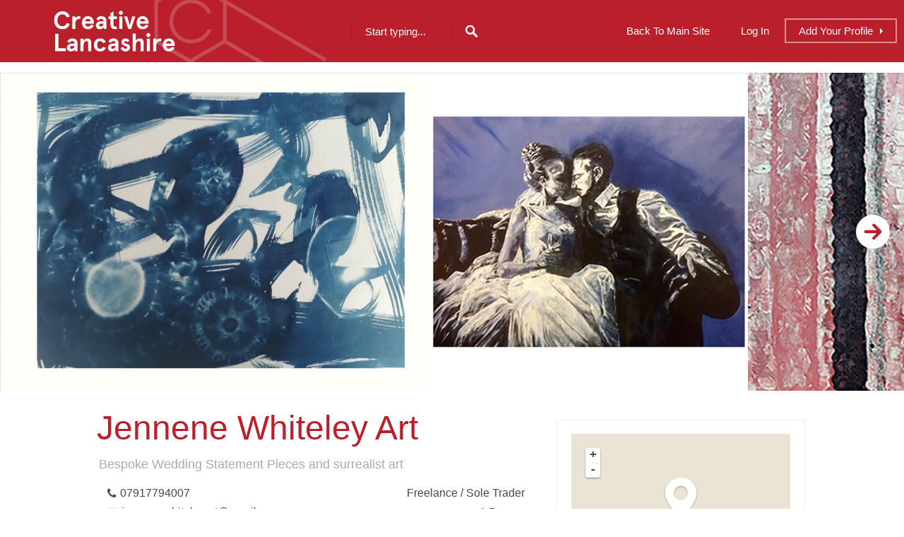

--- FILE ---
content_type: text/html; charset=UTF-8
request_url: https://directory.creativelancashire.org/profiles/jennene-whiteley-art/
body_size: 23871
content:
<!DOCTYPE html>
<html lang="en-GB">
<head>
<meta charset="UTF-8">
<meta name="viewport" content="width=device-width, initial-scale=1, user-scalable=no">
<link rel="profile" href="http://gmpg.org/xfn/11">
<link rel="pingback" href="https://directory.creativelancashire.org/xmlrpc.php">

    <link rel="apple-touch-icon" sizes="180x180" href="/wp-content/themes/listable-child/assets/img/favicon/apple-touch-icon.png?v=1">
    <link rel="icon" type="image/png" sizes="32x32" href="/wp-content/themes/listable-child/assets/img/favicon/favicon-32x32.png?v=1">
    <link rel="icon" type="image/png" sizes="16x16" href="/wp-content/themes/listable-child/assets/img/favicon/favicon-16x16.png?v=1">
    <link rel="manifest" href="/wp-content/themes/listable-child/assets/img/favicon/site.webmanifest?v=1">
    <link rel="mask-icon" href="/wp-content/themes/listable-child/assets/img/favicon/safari-pinned-tab.svg?v=1" color="#b2292e">
    <meta name="msapplication-TileColor" content="#b2292e">
    <meta name="theme-color" content="#b2292e">

	<title>Jennene Whiteley Art &#8211; Creative Lancashire Directory</title>
<meta name='robots' content='max-image-preview:large' />
<link rel='dns-prefetch' href='//maps.google.com' />
<link rel="alternate" type="application/rss+xml" title="Creative Lancashire Directory &raquo; Feed" href="https://directory.creativelancashire.org/feed/" />
<link rel="alternate" type="application/rss+xml" title="Creative Lancashire Directory &raquo; Comments Feed" href="https://directory.creativelancashire.org/comments/feed/" />
<link rel="alternate" type="application/rss+xml" title="Creative Lancashire Directory &raquo; Jennene Whiteley Art Comments Feed" href="https://directory.creativelancashire.org/profiles/jennene-whiteley-art/feed/" />
<link rel="alternate" title="oEmbed (JSON)" type="application/json+oembed" href="https://directory.creativelancashire.org/wp-json/oembed/1.0/embed?url=https%3A%2F%2Fdirectory.creativelancashire.org%2Fprofiles%2Fjennene-whiteley-art%2F" />
<link rel="alternate" title="oEmbed (XML)" type="text/xml+oembed" href="https://directory.creativelancashire.org/wp-json/oembed/1.0/embed?url=https%3A%2F%2Fdirectory.creativelancashire.org%2Fprofiles%2Fjennene-whiteley-art%2F&#038;format=xml" />
<style id='wp-img-auto-sizes-contain-inline-css' type='text/css'>
img:is([sizes=auto i],[sizes^="auto," i]){contain-intrinsic-size:3000px 1500px}
/*# sourceURL=wp-img-auto-sizes-contain-inline-css */
</style>
<link rel='stylesheet' id='listable-style-css' href='https://directory.creativelancashire.org/wp-content/themes/listable/style.css?ver=6.9' type='text/css' media='all' />
<link rel='stylesheet' id='listable-login-with-ajax-css' href='https://directory.creativelancashire.org/wp-content/themes/listable/assets/css/login-with-ajax.css?ver=6.9' type='text/css' media='all' />
<style id='wp-emoji-styles-inline-css' type='text/css'>

	img.wp-smiley, img.emoji {
		display: inline !important;
		border: none !important;
		box-shadow: none !important;
		height: 1em !important;
		width: 1em !important;
		margin: 0 0.07em !important;
		vertical-align: -0.1em !important;
		background: none !important;
		padding: 0 !important;
	}
/*# sourceURL=wp-emoji-styles-inline-css */
</style>
<link rel='stylesheet' id='wp-block-library-css' href='https://directory.creativelancashire.org/wp-includes/css/dist/block-library/style.min.css?ver=6.9' type='text/css' media='all' />
<link rel='stylesheet' id='wc-blocks-style-css' href='https://directory.creativelancashire.org/wp-content/plugins/woocommerce/assets/client/blocks/wc-blocks.css?ver=wc-10.4.3' type='text/css' media='all' />
<style id='global-styles-inline-css' type='text/css'>
:root{--wp--preset--aspect-ratio--square: 1;--wp--preset--aspect-ratio--4-3: 4/3;--wp--preset--aspect-ratio--3-4: 3/4;--wp--preset--aspect-ratio--3-2: 3/2;--wp--preset--aspect-ratio--2-3: 2/3;--wp--preset--aspect-ratio--16-9: 16/9;--wp--preset--aspect-ratio--9-16: 9/16;--wp--preset--color--black: #000000;--wp--preset--color--cyan-bluish-gray: #abb8c3;--wp--preset--color--white: #ffffff;--wp--preset--color--pale-pink: #f78da7;--wp--preset--color--vivid-red: #cf2e2e;--wp--preset--color--luminous-vivid-orange: #ff6900;--wp--preset--color--luminous-vivid-amber: #fcb900;--wp--preset--color--light-green-cyan: #7bdcb5;--wp--preset--color--vivid-green-cyan: #00d084;--wp--preset--color--pale-cyan-blue: #8ed1fc;--wp--preset--color--vivid-cyan-blue: #0693e3;--wp--preset--color--vivid-purple: #9b51e0;--wp--preset--gradient--vivid-cyan-blue-to-vivid-purple: linear-gradient(135deg,rgb(6,147,227) 0%,rgb(155,81,224) 100%);--wp--preset--gradient--light-green-cyan-to-vivid-green-cyan: linear-gradient(135deg,rgb(122,220,180) 0%,rgb(0,208,130) 100%);--wp--preset--gradient--luminous-vivid-amber-to-luminous-vivid-orange: linear-gradient(135deg,rgb(252,185,0) 0%,rgb(255,105,0) 100%);--wp--preset--gradient--luminous-vivid-orange-to-vivid-red: linear-gradient(135deg,rgb(255,105,0) 0%,rgb(207,46,46) 100%);--wp--preset--gradient--very-light-gray-to-cyan-bluish-gray: linear-gradient(135deg,rgb(238,238,238) 0%,rgb(169,184,195) 100%);--wp--preset--gradient--cool-to-warm-spectrum: linear-gradient(135deg,rgb(74,234,220) 0%,rgb(151,120,209) 20%,rgb(207,42,186) 40%,rgb(238,44,130) 60%,rgb(251,105,98) 80%,rgb(254,248,76) 100%);--wp--preset--gradient--blush-light-purple: linear-gradient(135deg,rgb(255,206,236) 0%,rgb(152,150,240) 100%);--wp--preset--gradient--blush-bordeaux: linear-gradient(135deg,rgb(254,205,165) 0%,rgb(254,45,45) 50%,rgb(107,0,62) 100%);--wp--preset--gradient--luminous-dusk: linear-gradient(135deg,rgb(255,203,112) 0%,rgb(199,81,192) 50%,rgb(65,88,208) 100%);--wp--preset--gradient--pale-ocean: linear-gradient(135deg,rgb(255,245,203) 0%,rgb(182,227,212) 50%,rgb(51,167,181) 100%);--wp--preset--gradient--electric-grass: linear-gradient(135deg,rgb(202,248,128) 0%,rgb(113,206,126) 100%);--wp--preset--gradient--midnight: linear-gradient(135deg,rgb(2,3,129) 0%,rgb(40,116,252) 100%);--wp--preset--font-size--small: 13px;--wp--preset--font-size--medium: 20px;--wp--preset--font-size--large: 36px;--wp--preset--font-size--x-large: 42px;--wp--preset--spacing--20: 0.44rem;--wp--preset--spacing--30: 0.67rem;--wp--preset--spacing--40: 1rem;--wp--preset--spacing--50: 1.5rem;--wp--preset--spacing--60: 2.25rem;--wp--preset--spacing--70: 3.38rem;--wp--preset--spacing--80: 5.06rem;--wp--preset--shadow--natural: 6px 6px 9px rgba(0, 0, 0, 0.2);--wp--preset--shadow--deep: 12px 12px 50px rgba(0, 0, 0, 0.4);--wp--preset--shadow--sharp: 6px 6px 0px rgba(0, 0, 0, 0.2);--wp--preset--shadow--outlined: 6px 6px 0px -3px rgb(255, 255, 255), 6px 6px rgb(0, 0, 0);--wp--preset--shadow--crisp: 6px 6px 0px rgb(0, 0, 0);}:where(.is-layout-flex){gap: 0.5em;}:where(.is-layout-grid){gap: 0.5em;}body .is-layout-flex{display: flex;}.is-layout-flex{flex-wrap: wrap;align-items: center;}.is-layout-flex > :is(*, div){margin: 0;}body .is-layout-grid{display: grid;}.is-layout-grid > :is(*, div){margin: 0;}:where(.wp-block-columns.is-layout-flex){gap: 2em;}:where(.wp-block-columns.is-layout-grid){gap: 2em;}:where(.wp-block-post-template.is-layout-flex){gap: 1.25em;}:where(.wp-block-post-template.is-layout-grid){gap: 1.25em;}.has-black-color{color: var(--wp--preset--color--black) !important;}.has-cyan-bluish-gray-color{color: var(--wp--preset--color--cyan-bluish-gray) !important;}.has-white-color{color: var(--wp--preset--color--white) !important;}.has-pale-pink-color{color: var(--wp--preset--color--pale-pink) !important;}.has-vivid-red-color{color: var(--wp--preset--color--vivid-red) !important;}.has-luminous-vivid-orange-color{color: var(--wp--preset--color--luminous-vivid-orange) !important;}.has-luminous-vivid-amber-color{color: var(--wp--preset--color--luminous-vivid-amber) !important;}.has-light-green-cyan-color{color: var(--wp--preset--color--light-green-cyan) !important;}.has-vivid-green-cyan-color{color: var(--wp--preset--color--vivid-green-cyan) !important;}.has-pale-cyan-blue-color{color: var(--wp--preset--color--pale-cyan-blue) !important;}.has-vivid-cyan-blue-color{color: var(--wp--preset--color--vivid-cyan-blue) !important;}.has-vivid-purple-color{color: var(--wp--preset--color--vivid-purple) !important;}.has-black-background-color{background-color: var(--wp--preset--color--black) !important;}.has-cyan-bluish-gray-background-color{background-color: var(--wp--preset--color--cyan-bluish-gray) !important;}.has-white-background-color{background-color: var(--wp--preset--color--white) !important;}.has-pale-pink-background-color{background-color: var(--wp--preset--color--pale-pink) !important;}.has-vivid-red-background-color{background-color: var(--wp--preset--color--vivid-red) !important;}.has-luminous-vivid-orange-background-color{background-color: var(--wp--preset--color--luminous-vivid-orange) !important;}.has-luminous-vivid-amber-background-color{background-color: var(--wp--preset--color--luminous-vivid-amber) !important;}.has-light-green-cyan-background-color{background-color: var(--wp--preset--color--light-green-cyan) !important;}.has-vivid-green-cyan-background-color{background-color: var(--wp--preset--color--vivid-green-cyan) !important;}.has-pale-cyan-blue-background-color{background-color: var(--wp--preset--color--pale-cyan-blue) !important;}.has-vivid-cyan-blue-background-color{background-color: var(--wp--preset--color--vivid-cyan-blue) !important;}.has-vivid-purple-background-color{background-color: var(--wp--preset--color--vivid-purple) !important;}.has-black-border-color{border-color: var(--wp--preset--color--black) !important;}.has-cyan-bluish-gray-border-color{border-color: var(--wp--preset--color--cyan-bluish-gray) !important;}.has-white-border-color{border-color: var(--wp--preset--color--white) !important;}.has-pale-pink-border-color{border-color: var(--wp--preset--color--pale-pink) !important;}.has-vivid-red-border-color{border-color: var(--wp--preset--color--vivid-red) !important;}.has-luminous-vivid-orange-border-color{border-color: var(--wp--preset--color--luminous-vivid-orange) !important;}.has-luminous-vivid-amber-border-color{border-color: var(--wp--preset--color--luminous-vivid-amber) !important;}.has-light-green-cyan-border-color{border-color: var(--wp--preset--color--light-green-cyan) !important;}.has-vivid-green-cyan-border-color{border-color: var(--wp--preset--color--vivid-green-cyan) !important;}.has-pale-cyan-blue-border-color{border-color: var(--wp--preset--color--pale-cyan-blue) !important;}.has-vivid-cyan-blue-border-color{border-color: var(--wp--preset--color--vivid-cyan-blue) !important;}.has-vivid-purple-border-color{border-color: var(--wp--preset--color--vivid-purple) !important;}.has-vivid-cyan-blue-to-vivid-purple-gradient-background{background: var(--wp--preset--gradient--vivid-cyan-blue-to-vivid-purple) !important;}.has-light-green-cyan-to-vivid-green-cyan-gradient-background{background: var(--wp--preset--gradient--light-green-cyan-to-vivid-green-cyan) !important;}.has-luminous-vivid-amber-to-luminous-vivid-orange-gradient-background{background: var(--wp--preset--gradient--luminous-vivid-amber-to-luminous-vivid-orange) !important;}.has-luminous-vivid-orange-to-vivid-red-gradient-background{background: var(--wp--preset--gradient--luminous-vivid-orange-to-vivid-red) !important;}.has-very-light-gray-to-cyan-bluish-gray-gradient-background{background: var(--wp--preset--gradient--very-light-gray-to-cyan-bluish-gray) !important;}.has-cool-to-warm-spectrum-gradient-background{background: var(--wp--preset--gradient--cool-to-warm-spectrum) !important;}.has-blush-light-purple-gradient-background{background: var(--wp--preset--gradient--blush-light-purple) !important;}.has-blush-bordeaux-gradient-background{background: var(--wp--preset--gradient--blush-bordeaux) !important;}.has-luminous-dusk-gradient-background{background: var(--wp--preset--gradient--luminous-dusk) !important;}.has-pale-ocean-gradient-background{background: var(--wp--preset--gradient--pale-ocean) !important;}.has-electric-grass-gradient-background{background: var(--wp--preset--gradient--electric-grass) !important;}.has-midnight-gradient-background{background: var(--wp--preset--gradient--midnight) !important;}.has-small-font-size{font-size: var(--wp--preset--font-size--small) !important;}.has-medium-font-size{font-size: var(--wp--preset--font-size--medium) !important;}.has-large-font-size{font-size: var(--wp--preset--font-size--large) !important;}.has-x-large-font-size{font-size: var(--wp--preset--font-size--x-large) !important;}
/*# sourceURL=global-styles-inline-css */
</style>

<style id='classic-theme-styles-inline-css' type='text/css'>
/*! This file is auto-generated */
.wp-block-button__link{color:#fff;background-color:#32373c;border-radius:9999px;box-shadow:none;text-decoration:none;padding:calc(.667em + 2px) calc(1.333em + 2px);font-size:1.125em}.wp-block-file__button{background:#32373c;color:#fff;text-decoration:none}
/*# sourceURL=/wp-includes/css/classic-themes.min.css */
</style>
<link rel='stylesheet' id='abc_style-css' href='https://directory.creativelancashire.org/wp-content/plugins/advanced-browser-check/css/style.css?ver=6.9' type='text/css' media='all' />
<style id='woocommerce-inline-inline-css' type='text/css'>
.woocommerce form .form-row .required { visibility: visible; }
/*# sourceURL=woocommerce-inline-inline-css */
</style>
<link rel='stylesheet' id='select2-css' href='https://directory.creativelancashire.org/wp-content/plugins/woocommerce/assets/css/select2.css?ver=10.4.3' type='text/css' media='all' />
<link rel='stylesheet' id='wp-job-manager-frontend-css' href='https://directory.creativelancashire.org/wp-content/plugins/wp-job-manager/assets/dist/css/frontend.css?ver=dfd3b8d2ce68f47df57d' type='text/css' media='all' />
<link rel='stylesheet' id='wp-job-manager-tags-frontend-css' href='https://directory.creativelancashire.org/wp-content/plugins/wp-job-manager-tags/assets/dist/css/frontend.css?ver=1.4.6' type='text/css' media='all' />
<link rel='stylesheet' id='listable-child-style-css' href='https://directory.creativelancashire.org/wp-content/themes/listable-child/style.css?ver=1755694244' type='text/css' media='all' />
<link rel='stylesheet' id='jquery-raty-style-css' href='https://directory.creativelancashire.org/wp-content/plugins/comments-ratings/css/jquery.raty.css?ver=1.1.6' type='text/css' media='' />
<link rel='stylesheet' id='login-with-ajax-css' href='https://directory.creativelancashire.org/wp-content/plugins/login-with-ajax/templates/widget.css?ver=4.5.1' type='text/css' media='all' />
<script type="text/javascript" src="https://directory.creativelancashire.org/wp-includes/js/jquery/jquery.min.js?ver=3.7.1" id="jquery-core-js"></script>
<script type="text/javascript" src="https://directory.creativelancashire.org/wp-includes/js/jquery/jquery-migrate.min.js?ver=3.4.1" id="jquery-migrate-js"></script>
<script type="text/javascript" src="//maps.google.com/maps/api/js?v=3.exp&amp;libraries=places&amp;ver=3.22" id="google-maps-js"></script>
<script type="text/javascript" src="https://directory.creativelancashire.org/wp-content/plugins/advanced-browser-check/js/jquery.cookie.js?ver=6.9" id="apc_jquery_cookie-js"></script>
<script type="text/javascript" src="https://directory.creativelancashire.org/wp-content/plugins/advanced-browser-check/js/script.js?ver=6.9" id="abc_script-js"></script>
<script type="text/javascript" src="https://directory.creativelancashire.org/wp-includes/js/dist/hooks.min.js?ver=dd5603f07f9220ed27f1" id="wp-hooks-js"></script>
<script type="text/javascript" id="say-what-js-js-extra">
/* <![CDATA[ */
var say_what_data = {"replacements":{"listable|Forgotten Password|":"Your Email","listable|More filters|":"Show filters","listable|Less filters|":"Hide filters"}};
//# sourceURL=say-what-js-js-extra
/* ]]> */
</script>
<script type="text/javascript" src="https://directory.creativelancashire.org/wp-content/plugins/say-what/assets/build/frontend.js?ver=fd31684c45e4d85aeb4e" id="say-what-js-js"></script>
<script type="text/javascript" src="https://directory.creativelancashire.org/wp-content/plugins/woocommerce/assets/js/jquery-blockui/jquery.blockUI.min.js?ver=2.7.0-wc.10.4.3" id="wc-jquery-blockui-js" defer="defer" data-wp-strategy="defer"></script>
<script type="text/javascript" id="wc-add-to-cart-js-extra">
/* <![CDATA[ */
var wc_add_to_cart_params = {"ajax_url":"/wp-admin/admin-ajax.php","wc_ajax_url":"/?wc-ajax=%%endpoint%%","i18n_view_cart":"View cart","cart_url":"https://directory.creativelancashire.org","is_cart":"","cart_redirect_after_add":"no"};
//# sourceURL=wc-add-to-cart-js-extra
/* ]]> */
</script>
<script type="text/javascript" src="https://directory.creativelancashire.org/wp-content/plugins/woocommerce/assets/js/frontend/add-to-cart.min.js?ver=10.4.3" id="wc-add-to-cart-js" defer="defer" data-wp-strategy="defer"></script>
<script type="text/javascript" src="https://directory.creativelancashire.org/wp-content/plugins/woocommerce/assets/js/js-cookie/js.cookie.min.js?ver=2.1.4-wc.10.4.3" id="wc-js-cookie-js" defer="defer" data-wp-strategy="defer"></script>
<script type="text/javascript" id="woocommerce-js-extra">
/* <![CDATA[ */
var woocommerce_params = {"ajax_url":"/wp-admin/admin-ajax.php","wc_ajax_url":"/?wc-ajax=%%endpoint%%","i18n_password_show":"Show password","i18n_password_hide":"Hide password"};
//# sourceURL=woocommerce-js-extra
/* ]]> */
</script>
<script type="text/javascript" src="https://directory.creativelancashire.org/wp-content/plugins/woocommerce/assets/js/frontend/woocommerce.min.js?ver=10.4.3" id="woocommerce-js" defer="defer" data-wp-strategy="defer"></script>
<script type="text/javascript" src="https://directory.creativelancashire.org/wp-content/themes/listable-child/assets/js/global.js?ver=6.9" id="listable-child-global-js"></script>
<script type="text/javascript" src="https://directory.creativelancashire.org/wp-content/plugins/facetwp/assets/js/src/query-string.js?ver=2.4.6" id="query-string-js"></script>
<script type="text/javascript" src="https://directory.creativelancashire.org/wp-content/plugins/facetwp/includes/integrations/woocommerce/woocommerce.js?ver=2.4.6" id="facetwp-woocommerce-js"></script>
<script type="text/javascript" id="login-with-ajax-js-extra">
/* <![CDATA[ */
var LWA = {"ajaxurl":"https://directory.creativelancashire.org/wp-admin/admin-ajax.php","off":""};
//# sourceURL=login-with-ajax-js-extra
/* ]]> */
</script>
<script type="text/javascript" src="https://directory.creativelancashire.org/wp-content/plugins/login-with-ajax/templates/login-with-ajax.legacy.min.js?ver=4.5.1" id="login-with-ajax-js"></script>
<script type="text/javascript" src="https://directory.creativelancashire.org/wp-content/plugins/login-with-ajax/ajaxify/ajaxify.min.js?ver=4.5.1" id="login-with-ajax-ajaxify-js"></script>
<link rel="https://api.w.org/" href="https://directory.creativelancashire.org/wp-json/" /><link rel="alternate" title="JSON" type="application/json" href="https://directory.creativelancashire.org/wp-json/wp/v2/job-listings/24399" /><link rel="EditURI" type="application/rsd+xml" title="RSD" href="https://directory.creativelancashire.org/xmlrpc.php?rsd" />
<meta name="generator" content="WordPress 6.9" />
<meta name="generator" content="WooCommerce 10.4.3" />
<link rel="canonical" href="https://directory.creativelancashire.org/profiles/jennene-whiteley-art/" />
<link rel='shortlink' href='https://directory.creativelancashire.org/?p=24399' />
	<noscript><style>.woocommerce-product-gallery{ opacity: 1 !important; }</style></noscript>
				<style id="customify_output_style">
				.bar, .bar--fixed, .site-header,
 .primary-menu ul .children, ul.primary-menu .sub-menu, .search-suggestions-menu,
 .search-suggestions-menu .sub-menu,
 .site-header .search-form .search-field,
 .site-header .search-form.is--active,
 .search_jobs--frontpage .chosen-container .chosen-results { background-color: #ba1f2c; }
ul.primary-menu > .menu-item.menu-item-has-children > .sub-menu:before,
 .site-header .search-suggestions-menu:before { border-top-color: #ba1f2c; }
.site-header .site-title,
 .menu-trigger, .search-trigger--mobile { color: #ffffff; }
.search-form .search-field,
 .search-form .search-submit { color: #ffffff; }
.header--transparent .primary-menu ul .children a,
 .primary-menu ul .header--transparent .children a,
 .header--transparent ul.primary-menu .sub-menu a,
 ul.primary-menu .header--transparent .sub-menu a,
 div.sd-social.sd-social .inner a span { color: #ffffff; }
.primary-menu ul a, ul.primary-menu a, .menu-wrapper a,
 .primary-menu ul .page_item a,
 ul.primary-menu .menu-item a,
 .primary-menu ul .page_item_has_children > a,
 ul.primary-menu .menu-item-has-children > a { color: #ffffff; }
.sub-menu .primary-menu ul .page_item_has_children:after,
 .primary-menu ul .sub-menu .page_item_has_children:after,
 .sub-menu ul.primary-menu .menu-item-has-children:after,
 ul.primary-menu .sub-menu .menu-item-has-children:after,
 .primary-menu ul .page_item_has_children:after,
 ul.primary-menu .menu-item-has-children:after,
 .primary-menu ul > .cta.page_item:after,
 ul.primary-menu > .cta.menu-item:after { border-top-color: #ffffff; }
.primary-menu.primary-menu ul .page_item_has_children:hover:after,
 ul.primary-menu.primary-menu .menu-item-has-children:hover:after,
 .hover.menu-item-has-children > a:after, .hover.page_item_has_children > a:after,
 .page-template-front_page .is--active .search-field-wrapper:after { border-top-color: #ffffff; }
.search-suggestions-menu .menu-item-has-children:hover:after { border-left-color: #ffffff; }
.primary-menu > ul li:hover > a, ul.primary-menu li:hover > a,
 .search-suggestions-menu li:hover > a,
 .header--transparent .primary-menu ul .page_item_has_children:hover > a,
 .header--transparent .primary-menu ul .page_item:hover > a,
 .header--transparent ul.primary-menu .menu-item-has-children:hover > a,
 .header--transparent ul.primary-menu .menu-item:hover > a { color: #ffffff; }
.page-template-front_page .search-suggestions-menu > .menu-item:hover > a,
 .search_jobs--frontpage .chosen-container .chosen-results li:hover { background-color: #ffffff; }
html, .job_filters, .page-package-selection .hentry.hentry, .single-job_listing .entry-header:before,
 .listing-sidebar--main .widget:not(.widget_listing_tags):not(.widget_listing_actions):not(.widget_listing_comments),
 .listing-sidebar--top .widget,
 .listing-sidebar--bottom,
 .listing-sidebar--main .comment-respond,
 .page-add-listing .entry-content,
 .page-add-listing fieldset:first-child,
 .woocommerce-account:not(.logged-in) .entry-content .woocommerce form,
 .post-password-form,
 .page-listings div.job_listings .load_more_jobs strong { background-color: #FFFFFF; }
.widget_listing_comments #add_post_rating:not(:empty):before { border-right-color: #FFFFFF; }
.front-page-section:nth-child(2n),
 .blog, .archive, .woocommerce.archive,
 .page-header, .page-header-background,
 .single:not(.single-job_listing) .entry-featured, .page .entry-featured,
 .error404 .entry-header, .search-no-results .entry-header,
 .single-job_listing,
 .page-add-listing .hentry,
 .job_filters .showing_jobs,
 .job_listing_packages,
 .page-listings,
 .tax-job_listing_category,
 .tax-job_listing_tag,
 .single-action-buttons .action__icon,
 .woocommerce-account:not(.logged-in) .site-content,
 .woocommerce-account:not(.logged-in) .entry-content,
 .mobile-buttons, .tabs.wc-tabs,
 .woocommerce-cart,
 .woocommerce-checkout { background-color: #F9F9F9; }
.job_listing_packages, { background-color: #F9F9F9; }
.page-title,
 .widget_title--frontpage,
 .single:not(.single-job_listing) .entry-title, .page .entry-title,
 .card__title.card__title,
 .card__title.card__title a,
 .package__price,
 .product .card__title.card__title,
 h1, h2, h3, h4, h5, h6,
 .results,
 .intro,
 .listing-sidebar .widget_sidebar_title { color: #484848; }
.widget_subtitle--frontpage { color: #919191; }
.entry-content a:hover, .comment-content a:hover,
 label, html,
 .widget--footer .search-form .search-field,
 .entry-content a.listing-contact,
 .single-action-buttons .action__text, .single-action-buttons .action__text--mobile,
 div.sd-social.sd-social > div.sd-content.sd-content ul li > a span,
 .listing-sidebar,
 .widget_listing_content,
 .widget_listing_comments h3.pixrating_title,
 .widget_listing_sidebar_categories .category-text,
 .widget_listing_tags .tag__text,
 ol.comment-list .fn,
 ol.comment-list .fn a,
 ol.comment-list .comment-content,
 ol.comment-list .reply,
 .comment-respond label,
 .page-template-front_page .search-form .search-field,
 .woocommerce-account:not(.logged-in) .woocommerce form.login .form-row .required,
 .mobile-buttons .btn--view, .search_jobs--frontpage .chosen-container .chosen-results li { color: #484848; }
input[type="checkbox"]:focus,
 .package__btn.package__btn:hover { border-color: #484848; }
.btn:hover, input[type="submit"]:hover,
 .job-manager-form fieldset .job-manager-uploaded-files .job-manager-uploaded-file .job-manager-uploaded-file-preview a:hover,
 .woocommerce-account:not(.logged-in) .woocommerce form.login input[type="submit"]:hover,
 .woocommerce .button:hover, .btn:focus, input[type="submit"]:focus,
 .job-manager-form fieldset .job-manager-uploaded-files .job-manager-uploaded-file .job-manager-uploaded-file-preview a:focus,
 .woocommerce-account:not(.logged-in) .woocommerce form.login input[type="submit"]:focus, .woocommerce .button:focus,
 .package__btn.package__btn:hover,
 .job_listing_preview_title input[name="edit_job"],
 .page-template-front_page .search-form .search-submit:hover { background-color: #484848; }
.btn, input[type="submit"],
 .page-template-front_page .search-form .search-submit,
 .job-manager-form fieldset .job-manager-uploaded-files .job-manager-uploaded-file .job-manager-uploaded-file-preview a,
 .woocommerce-account:not(.logged-in) .woocommerce form.login input[type="submit"],
 .woocommerce .button,
 .popup__rating,
 .single-action-buttons .action:hover .action__icon,
 .action--favorite.bookmarked .action__icon,
 .package--featured .package__btn.package__btn,
 .featured-label,
 .product .product__tag,
 .wc-bookings-date-picker .ui-datepicker td > a:hover,
 .wc-bookings-date-picker .ui-datepicker table .bookable-range a,
 .wc-bookings-date-picker .ui-datepicker table .ui-datepicker-current-day a,
 .block-picker > li a.selected,
 .block-picker > li a:hover,
 .lwa-form input[type="submit"]:hover { background-color: #ba1f2c; }
.package__btn.package__btn { color: #ba1f2c; }
.heart.is--bookmarked #hearshape { fill: #ba1f2c; }
.card, .package, .leaflet-popup-content, .leaflet-popup-tip { background-color: #FFFFFF; }
.card { border-radius: 8px; }
ul.categories--widget .category-cover { border-radius: 4px; }
.card--listing .card__title.card__title,
 .card--post a:hover,
 .grid__item--widget .posted-on a:hover,
 .grid__item--widget .card--post a:hover,
 .popup__title.popup__title { color: #ba1f2c; }
.card, .card__content, .card--post.sticky,
 .popup__address, .package__description,
 .single-job_listing .entry-subtitle { color: #ababab; }
.card .pin,
 .card .pin__icon,
 .card--listing .card__rating.rating,
 .widget_listing_sidebar_categories .category-icon { color: #ba1f2c; }
.card__tag,
 .card__rating.rating,
 .single-action-buttons .action__icon,
 .widget_listing_sidebar_categories .category-icon { border-color: #ba1f2c; }
.pin--selected #selected { fill: #ba1f2c; }
.card__rating.card__pin { color: #ba1f2c; }
.card__tag,
 .card__rating.rating,
 .widget_listing_sidebar_categories .category-icon { background-color: #FFFFFF; }
.pin #selected,
 .marker-cluster svg #svgCluster2,
 .marker-cluster svg #svgCluster3,
 .marker-cluster svg #svgCluster4,
 .pin #oval { fill: #FFFFFF; }
.pin--selected #selected,
 .marker-cluster svg #svgCluster1,
 .heart.is--bookmarked #heartshape { fill: #ba1f2c; }
.marker-cluster, .pin__icon { color: #ba1f2c; }
.footer-widget-area { background-color: #2F2929; }
.widget--footer { color: #FFFFFF; }
.site-footer { background-color: #261E1E; }
.site-info { color: #ADADB2; }
.theme-info { color: #706C6C; }
.not-entry-content a,
 .comment-content a,
 .single-categories-breadcrumb a:hover,
 .single-rating > i, .widget_listing_comments .comment .review_rate > i,
 .single-action-buttons .action:hover .action__text,
 .action--favorite.bookmarked .action__icon,
 .tags-links a:hover, .tags-links a:focus,
 .loader,
 .listing-sidebar a:hover,
 .listing-sidebar .action__icon,
 .widget_listing_comments #add_comment_rating_wrap i,
 ol.comment-list .fn a:hover,
 .single-job_listing .entry-title,
 .page-listings div.job_listings .load_more_jobs:hover strong,
 .tax-job_listing_category div.job_listings .load_more_jobs:hover strong,
 .tax-job_listing_tag div.job_listings .load_more_jobs:hover strong,
 .chosen-container-single .chosen-single span,
 .chosen-container .chosen-results li.highlighted,
 progress,
 .single-product .stars a:before,
 .product-content .price,
 .tabs.wc-tabs li.active a,
 .color-accent,
 .entry-content a, .comment-content a,
 .gallery-arrow,
 .job-manager-form fieldset .job-manager-uploaded-files .job-manager-uploaded-file .job-manager-uploaded-file-preview a:hover,
 .job-manager-form fieldset .job-manager-uploaded-files .job-manager-uploaded-file .job-manager-uploaded-file-preview a:focus,
 .package__btn.package__btn:hover,
 .nav-links a:hover, .site-footer a:hover, .facetwp-pager a:hover,
 .facetwp-pager a.first-page:hover:before, .facetwp-pager a.first-page:hover:after,
 .facetwp-pager a.last-page:hover:before, .facetwp-pager a.last-page:hover:after,
 .widget_listing_sidebar_claim_listing .listing-claim-button, .lwa-form .lwa-action-link,
 .pac-container .pac-item:hover .pac-item-query { color: #ba1f2c; }
.secondary-menu, .secondary-menu-wrapper:before, .product__remove,
 .page-template-front_page .pac-container .pac-item:hover,
 .page-template-front_page .search_jobs--frontpage .search-submit,
 .facetwp-type-slider .noUi-connect,
 .card__featured-tag, .woocommerce-message { background-color: #ba1f2c; }
progress::-webkit-progress-bar { background: #ba1f2c; }
progress::-webkit-progress-value { background: #ba1f2c; }
progress::-moz-progress-bar { background: #ba1f2c; }
.page-template-front_page .is--active .search-field-wrapper.has--menu:after,
 ul.secondary-menu > .menu-item.menu-item-has-children > .sub-menu:after { border-top-color: #ba1f2c; }
.description, .tabs.wc-tabs,
 .single-categories-breadcrumb a,
 .single-categories-breadcrumb a:after,
 .single-rating .rating-value, .widget_listing_comments .comment .review_rate .rating-value,
 div.sd-social.sd-social > div.sd-content.sd-content ul li > a,
 .sharedaddy div.sd-social-icon .sd-content ul li[class*="share-"].share-press-this a.sd-button,
 .sharedaddy div.sd-social-icon .sd-content ul li[class*="share-"].share-press-this a.sd-button:before,
 .tags-links,
 .tags-links a,
 .listing-sidebar a,
 .widget_listing_comments .comment-meta a,
 .comment-meta a,
 .single:not(.single-job_listing) .entry-subtitle, .page .entry-subtitle,
 .single:not(.single-job_listing) .entry-meta a, .page .entry-meta a,
 .tax-job_listing_category div.job_listings .load_more_jobs strong, .tax-job_listing_tag div.job_listings .load_more_jobs strong,
 .search_jobs select,
 .chosen-container-multi .chosen-choices li.search-field input[type=text], .chosen-container-single .chosen-single span,
 .active-tag,
 .select-tags .chosen-container-multi .chosen-choices,
 .chosen-results,
 .job-manager-form .field small.field-description,
 .uploader-btn .spacer .text,
 .page-add-listing .chosen-container-multi .chosen-choices li.search-choice,
 .woocommerce-account:not(.logged-in) .woocommerce form.login label[for=rememberme],
 .woocommerce-account:not(.logged-in) .lost_password a,
 .woocommerce-breadcrumb,
 .product-content .price del,
 .mfp-iframe-scaler.mfp-wp-login .mfp-close,
 .nav-links a, .facetwp-pager a { color: #919191; }
.page-template-front_page .search-form .search-field::-webkit-input-placeholder { color: #919191; }
.page-template-front_page .search-form .search-field::-moz-placeholder { color: #919191; }
.page-template-front_page .search-form .search-field::-moz-placeholder { color: #919191; }
.select-tags .chosen-container-multi .chosen-choices li.search-field::-webkit-input-placeholder { color: #919191; }
.select-tags .chosen-container-multi .chosen-choices li.search-field:-moz-placeholder { color: #919191; }
.select-tags .chosen-container-multi .chosen-choices li.search-field::-moz-placeholder { color: #919191; }
.select-tags .chosen-container-multi .chosen-choices li.search-field:-ms-input-placeholder { color: #919191; }
.description_tooltip { color: #919191; }
.job_filters .showing_jobs,
 .tax-job_listing_category div.job_listings .load_more_jobs strong,
 .tax-job_listing_tag div.job_listings .load_more_jobs strong { color: #ABABAB; }
.chosen-container-single .chosen-single div b:after,
 .select-tags .chosen-container-multi .chosen-choices:after { border-top-color: #ABABAB; }
.remove-tag:before,
 .remove-tag:after { background-color: #ABABAB; }
.site-header .site-title { font-size: 24px; }
.site-header .site-title { text-transform: None; }
.site-header .site-title { letter-spacing: 0px; }
.primary-menu > ul a, ul.primary-menu a,
 .search-suggestions-menu li a { font-size: 14.95px; }
.primary-menu > ul a, ul.primary-menu a,
 .search-suggestions-menu li a { text-transform: Capitalize; }
.primary-menu > ul a, ul.primary-menu a,
 .search-suggestions-menu li a { letter-spacing: 0px; }
.card__title.card__title,
 ul.categories--widget .category-text { font-size: 24px; }
.card__title.card__title, ul.categories--widget .category-count,
 ul.categories--widget .category-text { text-transform: None; }
.card__title.card__title, ul.categories--widget .category-count,
 ul.categories--widget .category-text { letter-spacing: 0px; }

@media only screen and  (min-width: 900px) { 

	.primary-menu ul .children, ul.primary-menu .sub-menu{border-top-color: #9c010e}
}

@media not screen and (min-width: 900px) { 

	.menu-wrapper, .search-form input.search-field { background-color: #ba1f2c; }

}

@media not screen  and (min-width: 900px) { 

	.primary-menu ul .children, ul.primary-menu .sub-menu{background-color: #9c010e}
}

@media screen and (min-width: 900px)  { 

	.primary-menu ul > .cta.page_item, ul.primary-menu > .cta.menu-item { border-color: #dd8f96; }

}

@media not screen and (min-width: 480px) { 

	.grid.job_listings > .grid__item,
 .job_listings.product-content > .grid__item,
 .product-content.job_listings > * { background-color: #F9F9F9; }

}
			</style>
			<style id="customify_fonts_output">
	
.site-header .site-title {
font-family: Arial, Helvetica, sans-serif;
font-weight: 100;
}


.primary-menu > ul, ul.primary-menu a {
font-family: Arial, Helvetica, sans-serif;
font-weight: 100;
}


input, textarea, label, html, .entry-content blockquote cite, .comment-content blockquote cite, .card--feature .card__content, .rating, .widget--footer .search-form .search-field, .featured-label, .package__description, .footer-text-area, .widget_listing_comments h3.pixrating_title, .chosen-container-multi .chosen-choices, .chosen-container-single .chosen-single, .product .product__price, .product .product__tag {
font-family: Arial, Helvetica, sans-serif;
font-weight: 100;
}


.entry-title, .archive-title, h1, h2, h3, .card--feature .card__title, .results, .page-title, .search_location input, .package__title, .package__price, h2.comments-title, .page-add-listing fieldset:first-child label, .product-content .price {
font-family: Arial, Helvetica, sans-serif;
font-weight: 100;
}


.intro, .description, .tabs.wc-tabs, .job-manager-form fieldset .job-manager-uploaded-files .job-manager-uploaded-file .job-manager-uploaded-file-preview a, .widget_subtitle--frontpage, .category-list a, .single:not(.single-job_listing) .entry-subtitle, .page .entry-subtitle, .single-job_listing .entry-subtitle {
font-family: Arial, Helvetica, sans-serif;
font-weight: 100;
}


.card__title.card__title, ul.categories--widget .category-count, ul.categories--widget .category-text {
font-family: Arial, Helvetica, sans-serif;
font-weight: 100;
}


.card {
font-family: Arial, Helvetica, sans-serif;
font-weight: 100;
}


.single:not(.single-job_listing) .entry-meta, .page .entry-meta, .single:not(.single-job_listing) div.sd-social.sd-social > div.sd-content.sd-content ul li > a, .page div.sd-social.sd-social > div.sd-content.sd-content ul li > a, .search_jobs select, .search-form .search-field, .search_jobs--frontpage .chosen-container .chosen-results li, .search_jobs--frontpage .chosen-container-multi .chosen-choices li.search-field input[type=text], .search_jobs--frontpage .chosen-container-single .chosen-single span, .search_jobs .chosen-container .chosen-results li, .search_jobs .chosen-container-multi .chosen-choices li.search-field input[type=text], .search_jobs .chosen-container-single .chosen-single span, .search_jobs--frontpage-facetwp, .search_jobs--frontpage-facetwp input, .search_jobs--frontpage-facetwp select, .search_jobs--frontpage-facetwp .facetwp-filter-title, .header-facet-wrapper .facetwp-facet input, .header-facet-wrapper .facetwp-facet select, .header-facet-wrapper .facetwp-facet label, .active-tag, .chosen-results, .job_filters .search_jobs div.search_location input, .search-suggestions-menu li a, .page-template-front_page .search-form .search-submit, .btn, input[type="submit"], button[type="submit"], .woocommerce-account:not(.logged-in) .woocommerce form.login input[type="submit"], .woocommerce .button {
font-family: Arial, Helvetica, sans-serif;
font-weight: 100;
}

</style>
				<script src="https://use.typekit.net/fkj2tcz.js"></script>
	<script>try{Typekit.load({ async: true });}catch(e){}</script>

	<script>
		(function(i,s,o,g,r,a,m){i['GoogleAnalyticsObject']=r;i[r]=i[r]||function(){
				(i[r].q=i[r].q||[]).push(arguments)},i[r].l=1*new Date();a=s.createElement(o),
			m=s.getElementsByTagName(o)[0];a.async=1;a.src=g;m.parentNode.insertBefore(a,m)
		})(window,document,'script','https://www.google-analytics.com/analytics.js','ga');

		ga('create', 'UA-78237854-1', 'auto');
		ga('send', 'pageview');
	</script>
</head>
<body class="wp-singular job_listing-template-default single single-job_listing postid-24399 wp-theme-listable wp-child-theme-listable-child theme-listable woocommerce-no-js is--using-facetwp listable-child" data-mapbox-token="pk.eyJ1IjoiYWlkYW53YXR0IiwiYSI6ImNpb2EyZ3FjdjAwMHd1d20xYnk3bmkwdWkifQ.2A4WxeTqK1eRIuJgbHhiOg" data-mapbox-style="mapbox.streets-basic">
<div id="page" class="hfeed site">
	<a class="skip-link screen-reader-text" href="#content">Skip to content</a>

	<header id="masthead" class="site-header  " role="banner">
		<div class="site-branding  site-branding--image">
			<a href="/"><img src="https://directory.creativelancashire.org/wp-content/themes/listable-child/assets/img/creative-lancashire-logo-2021.png" width="387" height="88" class="site-logo attachment-listable-site-logo" alt="Creative Lancashire" data-size="listable-site-logo" itemprop="logo"></a>
		</div>

					<div class="header-facet-wrapper">
				<div class="facetwp-facet facetwp-facet-tags facetwp-type-autocomplete" data-name="tags" data-type="autocomplete"></div>
				
					<button class="search-submit" name="submit" id="searchsubmit" onclick="FWP.refresh();facetwp_redirect_to_listings();">
						<svg class="search-icon" width="18px" height="18px" viewBox="0 0 18 18" version="1.1" xmlns="http://www.w3.org/2000/svg" xmlns:xlink="http://www.w3.org/1999/xlink">
    <defs></defs>
    <g id="Layout---Header" stroke="none" stroke-width="1" fill="none" fill-rule="evenodd">
        <g id="Header-4" transform="translate(-486.000000, -76.000000)" fill="currentColor">
            <g id="Header" transform="translate(0.000000, 55.000000)">
                <g id="Search" transform="translate(226.000000, 17.000000)">
                    <path d="M276.815533,20.8726 C276.2478,21.4392667 275.3406,21.4392667 274.801133,20.8726 L270.318733,16.3611333 C267.7374,18.0352667 264.2478,17.7518 261.9782,15.4539333 C259.3406,12.8155333 259.3406,8.61633333 261.9782,5.979 C264.6166,3.34033333 268.815533,3.34033333 271.4542,5.979 C273.694733,8.21953333 274.035533,11.7374 272.3614,14.3184667 L276.8718,18.8299333 C277.3542,19.3686 277.3542,20.3051333 276.815533,20.8726 L276.815533,20.8726 Z M269.694733,7.6518 C268.020867,5.979 265.297933,5.979 263.624067,7.6518 C261.949933,9.32593333 261.949933,12.0499333 263.624067,13.7227333 C265.297933,15.3966 268.020867,15.3966 269.694733,13.7227333 C271.368867,12.0499333 271.368867,9.32593333 269.694733,7.6518 L269.694733,7.6518 Z" id="Search-Icon"></path>
                </g>
            </g>
        </g>
    </g>
</svg>
					</button>

					<div style="display: none;">
						<div class="facetwp-template" data-name="listings"></div>					</div>

					<script>
						(function($) {
							$(document).on('keyup','.header-facet-wrapper input[type="text"]', function(e) {
								if (e.which === 13) {
									facetwp_redirect_to_listings();
								}
							});
						})(jQuery);

						function facetwp_redirect_to_listings() {
							//wait a little bit
							setTimeout(
								function() {
									//if the user presses ENTER/RETURN in a text field then redirect
									FWP.parse_facets();
									FWP.set_hash();

									var query_string = FWP.build_query_string();
									if ('' != query_string) {
										query_string = '?' + query_string;
									}
									window.location.href = 'https://directory.creativelancashire.org/profiles/' + query_string;
									return false;
								}, 700);

						}
					</script>

				
			</div>
		
		<button class="menu-trigger  menu--open  js-menu-trigger">

			<svg width="30px" height="30px" viewBox="0 0 30 30" version="1.1" xmlns="http://www.w3.org/2000/svg" xmlns:xlink="http://www.w3.org/1999/xlink">
    <defs></defs>
    <g id="Responsiveness" stroke="none" stroke-width="1" fill="currentColor" fill-rule="evenodd">
        <g id="noun_70916" transform="translate(0.000000, 5.000000)">
            <path d="M0.909090909,2.22222222 L29.0909091,2.22222222 C29.5927273,2.22222222 30,1.72444444 30,1.11111111 C30,0.497777778 29.5927273,0 29.0909091,0 L0.909090909,0 C0.407272727,0 0,0.497777778 0,1.11111111 C0,1.72444444 0.407272727,2.22222222 0.909090909,2.22222222 L0.909090909,2.22222222 Z" id="Shape"></path>
            <path d="M0.909090909,11.1111111 L29.0909091,11.1111111 C29.5927273,11.1111111 30,10.6133333 30,10 C30,9.38666667 29.5927273,8.88888889 29.0909091,8.88888889 L0.909090909,8.88888889 C0.407272727,8.88888889 0,9.38666667 0,10 C0,10.6133333 0.407272727,11.1111111 0.909090909,11.1111111 L0.909090909,11.1111111 Z" id="Shape"></path>
            <path d="M0.909090909,20 L29.0909091,20 C29.5927273,20 30,19.5022222 30,18.8888889 C30,18.2755556 29.5927273,17.7777778 29.0909091,17.7777778 L0.909090909,17.7777778 C0.407272727,17.7777778 0,18.2755556 0,18.8888889 C0,19.5022222 0.407272727,20 0.909090909,20 L0.909090909,20 Z" id="Shape"></path>
        </g>
    </g>
</svg>

		</button>
		<nav id="site-navigation" class="menu-wrapper" role="navigation">
			<button class="menu-trigger  menu--close  js-menu-trigger">

				<svg class="close-icon" width="30" height="30" viewBox="0 0 30 30" fill="currentColor" xmlns="http://www.w3.org/2000/svg"><path d="M16.326 15l13.4-13.4c.366-.366.366-.96 0-1.325-.366-.367-.96-.367-1.326 0L15 13.675 1.6.275C1.235-.093.64-.093.275.275c-.367.365-.367.96 0 1.324l13.4 13.4-13.4 13.4c-.367.364-.367.96 0 1.323.182.184.422.275.662.275.24 0 .48-.09.663-.276l13.4-13.4 13.4 13.4c.183.184.423.275.663.275.24 0 .48-.09.662-.276.367-.365.367-.96 0-1.324L16.325 15z" fill-rule="evenodd"/>

			</button>

			<ul id="menu-main-menu" class="primary-menu"><li id="menu-item-11533" class="menu-item menu-item-type-custom menu-item-object-custom menu-item-11533"><a href="http://www.creativelancashire.org/" class=" ">Back to Main Site</a></li>
<li id="menu-item-11058" class="nmr-logged-out menu-item menu-item-type-custom menu-item-object-custom menu-item-11058 lwa"><a href="https://directory.creativelancashire.org/wp-login.php" class="  lwa-links-modal lwa-login-link">Log In</a></li>
<li id="menu-item-11056" class="cta menu-item menu-item-type-post_type menu-item-object-page menu-item-11056"><a href="https://directory.creativelancashire.org/get-connected/" class=" ">Add <span class="nav-hide">Your </span>Profile</a></li>
</ul>
		</nav>
	</header><!-- #masthead -->

	<div id="content" class="site-content">

<div id="primary" class="content-area">
	<main id="main" class="site-main" role="main">

	
		<article id="post-24399" class="post-24399 job_listing type-job_listing status-publish has-post-thumbnail hentry job_listing_category-art-illustration job_listing_category-other-creative-services job_listing_tag-artists job_listing_tag-arts job_listing_tag-arts-crafts-workshops job_listing_tag-collectable job_listing_tag-crafts-design-centre" itemscope itemtype="http://schema.org/LocalBusiness">
			
					<div class="entry-featured-carousel">
						<div class="entry-featured-gallery">
															<img class="entry-featured-image" src="https://directory.creativelancashire.org/wp-content/uploads/job-manager-uploads/main_image/2022/09/Screenshot_20211203_154123_com.android.chrome_edit_9215675159009.jpg" itemprop="image" />
															<img class="entry-featured-image" src="https://directory.creativelancashire.org/wp-content/uploads/job-manager-uploads/main_image/2022/09/JenneneWhiteleyOilTete-a-Tete-copy.jpg" itemprop="image" />
															<img class="entry-featured-image" src="https://directory.creativelancashire.org/wp-content/uploads/job-manager-uploads/main_image/2022/09/JenneneWhiteleyMixedMediaSilverandPinkBirchRegalino1-copy-2.jpg" itemprop="image" />
															<img class="entry-featured-image" src="https://directory.creativelancashire.org/wp-content/uploads/job-manager-uploads/main_image/2022/09/prcfcolor-626x800.jpg" itemprop="image" />
													</div>
					</div>

				
				<div>
					
<div class="single_job_listing"
	data-latitude="53.913015"
	data-longitude="-2.186918"
	data-categories=""
	>

			<div class="grid">
			<div class="grid__item  column-content  entry-content">
				<header class="entry-header">
					<nav class="single-categories-breadcrumb">
						<a href="https://directory.creativelancashire.org/profiles/">Listings</a> >>
						<a href="https://directory.creativelancashire.org/profiles-category/art-illustration/">Art &amp; Illustration</a> >><a href="https://directory.creativelancashire.org/profiles-category/other-creative-services/">Other Creative Services</a>					</nav>

					<h1 class="entry-title" itemprop="name">Jennene Whiteley Art</h1>
					<span class="entry-subtitle">Bespoke Wedding Statement Pieces and surrealist art</span>
					<div class="child-meta clearfix">
    <div class="child-meta-left">
        
                        <a class="listing-contact  listing--phone" href="tel:07917794007" itemprop="telephone">07917794007</a>
                    
                    <div class="child-meta-website">
                                    <a class="listing-contact  listing--email" href="mailto:jennenewhiteleyart@gmail.com">jennenewhiteleyart@gmail.com</a>
                            </div>
        
                    <div class="child-meta-website">
                                    <a class="listing-contact  listing--website" href="http://www.jwart.info" itemprop="url" target="_blank" rel="nofollow">www.jwart.info</a>
                            </div>
                            <div class="child-meta-website">
                                    <a class="listing-contact  listing--website" href="https://www.etsy.com/uk/shop/Artivateme" itemprop="url" target="_blank" rel="nofollow">Other Page</a>
                            </div>
            </div>

    <div class="child-meta-right">
        <span class="child-meta-company">Freelance / Sole Trader</span>
        <span class="child-meta-company">1 Person</span>
                    <ul class="child-meta-social">
                                                    <li><a href="https://www.facebook.com/Artivismme"><img src="https://directory.creativelancashire.org/wp-content/themes/listable-child/assets/img/icon-facebook.svg" alt="Facebook"></a></li>
                                                                                            </ul>
            </div>
</div>				</header><!-- .entry-header -->
									<div class="listing-sidebar  listing-sidebar--main">
						<div id="listing_actions-2" class="widget  widget_listing_actions">
		<div class="single-action-buttons  has--one-action">
			
				<a href="#respond" class="action  action--review">
				<span class="action__icon">

					<svg width="15px" height="15px" viewBox="0 0 15 15" version="1.1" xmlns="http://www.w3.org/2000/svg" xmlns:xlink="http://www.w3.org/1999/xlink">
    <defs>
        <path id="path-1" d="M10.617312,14.9553574 L7.40104003,12.5799081 L4.18357469,14.9553574 C3.98595869,15.1007054 3.75206536,15.1754081 3.51888803,15.1754081 C3.28857469,15.1754081 3.05826136,15.1035694 2.86160003,14.9598921 C2.46636803,14.6737307 2.30216536,14.1646547 2.45706003,13.7014027 L3.72127736,9.9068414 L0.46848936,7.58079607 C0.0713480263,7.29654407 -0.0954799737,6.78842274 0.054402693,6.32421607 C0.204524026,5.86263474 0.634362693,5.55117474 1.11909469,5.55117474 C1.12100403,5.55117474 5.12606936,5.5829174 5.12606936,5.5829174 L6.33252936,1.76997874 C6.47883203,1.30457874 6.91153469,0.988584071 7.39913069,0.988584071 C7.88672669,0.988584071 8.31919069,1.3055334 8.46477736,1.76997874 L9.67099869,5.5829174 L13.6686654,5.55117474 C14.1619894,5.55117474 14.5944534,5.86263474 14.7409947,6.32421607 C14.8927867,6.7893774 14.727868,7.2955894 14.329772,7.58079607 L11.0788934,9.9068414 L12.34502,13.7014027 C12.4977667,14.1637001 12.3338027,14.6727761 11.941196,14.9598921 C11.7454894,15.1026147 11.5132667,15.1754081 11.2819987,15.1754081 C11.0471507,15.1754081 10.8139734,15.1007054 10.617312,14.9553574 Z"></path>
    </defs>
    <g id="Page---Listing" stroke="none" stroke-width="1" fill="none" fill-rule="evenodd">
        <g id="Icon-Slicing" transform="translate(0.000000, -1.000000)">
            <g id="Imported-Layers-Copy">
                <use fill="currentColor" fill-rule="evenodd" xlink:href="#path-1"></use>
                <use fill="none" xlink:href="#path-1"></use>
            </g>
        </g>
    </g>
</svg>

				</span>
					<span class="action__text">Write a review</span>
					<span class="action__text--mobile">Review</span>
				</a>

				
		</div><!-- .single-action-buttons -->

		</div><div id="listing_content-2" class="widget  widget_listing_content">
			<div class="job_description" itemprop="description">
				<p>My work is eclectic.  I focus my artistic energy on creating bespoke statement pieces.  My first collection is: Jewel and Lace, unique pieces created from lace, textures and pieces of fused glass.  The impact is dramatic.  My Jewel and Lace collection is feminine and has a bridal feel.  The Wedding theme expands my artistic practice to create stunning pieces based on the wedding dress.  I also accept private commissions to recreate artwork from your special day.  I love nature and feminism.  From there, I create surreal portraits from life and imagination.  They are lovingly printed into bespoke colouring pages of excellence and I also accept commissions.  The additional collection that accompanies the wedding collection is my surreal, gothic, abstract line works.</p>
			</div>

		</div><div id="listing_sidebar_categories-5" class="widget  widget_listing_sidebar_categories">
			<ul class="categories">
									<li>
						<a href="https://directory.creativelancashire.org/profiles-category/art-illustration/">
															<span class="category-icon">
									<?xml version="1.0" encoding="utf-8"?>
<!-- Generator: Adobe Illustrator 17.1.0, SVG Export Plug-In . SVG Version: 6.00 Build 0)  -->
<!DOCTYPE svg PUBLIC "-//W3C//DTD SVG 1.1//EN" "http://www.w3.org/Graphics/SVG/1.1/DTD/svg11.dtd">
<svg version="1.1" id="Layer_1" xmlns="http://www.w3.org/2000/svg" xmlns:xlink="http://www.w3.org/1999/xlink" x="0px" y="0px"
	 width="26px" height="26px" viewBox="0 0 26 26" style="enable-background:new 0 0 26 26;" xml:space="preserve">
<g>
	<path d="M12.76,17.78l-2.69,2.69l-2.68-2.68l1.98-1.98c0.07-0.07,0.11-0.17,0.11-0.27s-0.04-0.2-0.11-0.28
		C9.3,15.19,9.2,15.15,9.1,15.15c0,0,0,0,0,0c-0.1,0-0.2,0.04-0.27,0.11l-1.98,1.98L6.3,16.69l2.55-2.55c0.15-0.15,0.15-0.4,0-0.55
		c-0.15-0.15-0.4-0.15-0.55,0L5.69,16.2c-0.5-0.26-1.13-0.19-1.56,0.24c-0.25,0.25-0.39,0.58-0.39,0.94c0,0.21,0.05,0.42,0.14,0.6
		l-0.68,0.68c-0.19-0.09-0.39-0.14-0.6-0.14c-0.36,0-0.69,0.14-0.96,0.4c-0.51,0.51-0.51,1.34-0.02,1.86
		c-0.16,0.26-0.25,0.56-0.25,0.88c0,0.44,0.17,0.86,0.48,1.17l2.03,2.03c0.31,0.31,0.73,0.48,1.17,0.48c0.32,0,0.62-0.09,0.88-0.26
		c0.25,0.22,0.55,0.35,0.89,0.35c0.36,0,0.69-0.14,0.95-0.4C8.2,24.62,8.3,24,8.04,23.49l0.68-0.68c0.51,0.26,1.14,0.16,1.56-0.26
		c0.4-0.4,0.48-0.98,0.27-1.47l2.76-2.76c0.07-0.07,0.11-0.17,0.11-0.27s-0.04-0.2-0.11-0.28C13.15,17.63,12.91,17.63,12.76,17.78z
		 M4.45,24.31l-2.03-2.03c-0.17-0.17-0.26-0.39-0.26-0.62c0-0.1,0.02-0.2,0.05-0.3l3.15,3.16C5.06,24.63,4.69,24.55,4.45,24.31z
		 M9.71,22.02c-0.22,0.22-0.57,0.22-0.79,0c-0.15-0.15-0.4-0.15-0.55,0c-0.03,0.03-0.06,0.07-0.08,0.11l-0.76,0.76l-2.31-2.31
		c-0.15-0.15-0.4-0.15-0.55,0c-0.15,0.15-0.15,0.4,0,0.55l2.57,2.57c0.21,0.22,0.21,0.57-0.02,0.8c-0.21,0.21-0.58,0.21-0.79,0
		l-0.19-0.19c0,0,0,0,0,0l-3.82-3.82c0,0,0,0,0,0L2.2,20.26c-0.22-0.22-0.22-0.57,0.01-0.8c0.11-0.11,0.25-0.16,0.39-0.16
		c0.15,0,0.29,0.06,0.39,0.16c0.15,0.15,0.4,0.15,0.55,0c0.03-0.03,0.06-0.07,0.08-0.12l0.76-0.76l1.06,1.06
		c0.07,0.07,0.17,0.11,0.27,0.11s0.2-0.04,0.27-0.11s0.11-0.17,0.11-0.28s-0.04-0.2-0.11-0.27l-1.32-1.32
		c-0.11-0.1-0.16-0.24-0.16-0.39s0.06-0.29,0.18-0.41c0.22-0.22,0.57-0.22,0.79,0l4.24,4.24c0.1,0.1,0.16,0.24,0.16,0.39
		C9.89,21.76,9.83,21.9,9.71,22.02z" fill="currentColor"/>
	<path d="M25.87,0.89c-0.11-0.11-0.28-0.14-0.42-0.08l-1.39,0.57l-4.8,1.33c-0.04,0.01-0.06,0.04-0.09,0.06
		c-0.03,0.02-0.06,0.02-0.08,0.04l-4.99,4.99c-0.15,0.15-0.15,0.4,0,0.55c0.15,0.15,0.4,0.15,0.55,0l4.21-4.21l-0.12,1.16
		c-0.01,0.11,0.03,0.22,0.1,0.3c0.03,0.03,0.07,0.21,0.1,0.23C18.96,5.82,18.97,6,18.98,6c0,0,0,0,0,0c0.05,0,0.1,0,0.15,0
		c0,0,0,0,0,0c0,0,0,0,0.01,0l2.02-0.19l-0.03,1.67l-3.95,3.92c-0.15,0.15-0.15,0.38,0,0.53c0.07,0.07,0.17,0.1,0.27,0.1
		s0.2-0.04,0.27-0.12l3.81-3.82c0.01,0,0.02,0,0.03,0l1.01-0.15l-4.46,4.47c-0.07,0.07-0.11,0.17-0.11,0.27s0.04,0.2,0.11,0.27
		c0.07,0.07,0.17,0.11,0.28,0.11c0.1,0,0.2-0.04,0.27-0.11l5.29-5.29c0.02-0.02,0.02-0.04,0.03-0.06c0.02-0.03,0.06-0.06,0.07-0.11
		l1.33-4.79l0.57-1.4C26.02,1.17,25.99,1,25.87,0.89z M23.38,7.05l-1.46,0.21l0.03-1.98c0-0.11-0.04-0.15-0.11-0.22
		C21.76,4.98,21.66,5,21.56,5c0,0,0,0,0,0c0,0,0.44,0,0.44,0V4.94l-2.21,0.01l0.05-1.56l4.29-1.21l0.49,0.51L23.38,7.05z M24.88,1.9
		L24.88,1.9l-0.01-0.01l0.02-0.01L24.88,1.9z" fill="currentColor"/>
	<path d="M13.42,8.3c0.26-0.5,0.19-1.13-0.24-1.56c-0.41-0.41-1.03-0.51-1.54-0.25l-0.68-0.68
		c0.26-0.51,0.16-1.14-0.26-1.56c-0.37-0.37-0.91-0.47-1.38-0.3C9.05,3.11,8.6,2.47,7.95,2.07C7.01,1.48,5.72,1.4,4.1,1.8
		C2.38,2.24,1.67,0.84,1.64,0.78c0,0-0.01-0.01-0.01-0.01C1.61,0.73,1.57,0.68,1.53,0.65C1.52,0.64,1.51,0.64,1.5,0.63
		C1.47,0.61,1.43,0.59,1.39,0.58c-0.01,0-0.01,0-0.02,0c-0.01,0-0.01-0.01-0.02-0.01c-0.01,0-0.03,0-0.04,0
		c-0.04,0-0.08,0-0.11,0.01C1.18,0.58,1.16,0.59,1.14,0.6C1.13,0.61,1.11,0.61,1.1,0.61c-0.01,0-0.01,0.02-0.02,0.02
		C1.06,0.65,1.03,0.66,1.02,0.68C0.64,1.05,0.18,1.96,0.05,3.09c-0.11,0.97-0.01,2.44,1.11,3.87c1.19,1.52,2.4,1.99,3.1,2.13
		C4.23,9.21,4.19,9.32,4.19,9.44c0,0.36,0.14,0.69,0.4,0.95c0.25,0.25,0.58,0.39,0.94,0.39c0.21,0,0.42-0.05,0.6-0.14l0.68,0.68
		c-0.26,0.51-0.16,1.14,0.26,1.56c0.25,0.25,0.59,0.39,0.94,0.39c0.23,0,0.43-0.07,0.63-0.18L21.57,24.7
		c0.45,0.4,1.03,0.63,1.63,0.63c0.65,0,1.26-0.25,1.72-0.71l0.03-0.03c0.92-0.92,0.95-2.39,0.09-3.35L13.42,8.3z M4.7,8.38
		c-0.16-0.01-0.44-0.06-0.8-0.2c-0.53-0.21-1.32-0.67-2.13-1.7C0.89,5.36,0.75,4.22,0.81,3.4c0.03,0.18,0.05,0.36,0.09,0.54
		c0.04,0.18,0.2,0.31,0.38,0.31c0.03,0,0.05,0,0.08-0.01c0.1-0.02,0.19-0.08,0.24-0.17c0.06-0.09,0.08-0.19,0.05-0.29
		C1.51,3.12,1.47,2.47,1.53,1.87c0.07,0.06,0.13,0.14,0.2,0.19c0.5,0.39,1.34,0.8,2.56,0.49c1.41-0.36,2.5-0.3,3.26,0.17
		c0.54,0.33,0.92,0.9,1.12,1.69l-0.2,0.2c-0.22-0.58-0.6-0.96-0.92-1.19c-0.52-0.36-1.16-0.55-1.8-0.51
		c-0.3,0.02-0.58,0.06-0.87,0.1c-0.56,0.08-1.1,0.16-1.68,0C2.99,2.95,2.77,3.08,2.71,3.28c-0.03,0.1-0.02,0.2,0.03,0.29
		C2.8,3.67,2.88,3.73,2.98,3.76c0.73,0.21,1.37,0.11,2,0.02C5.24,3.74,5.51,3.7,5.79,3.69c0.44-0.03,0.93,0.11,1.3,0.37
		c0.28,0.2,0.62,0.57,0.73,1.19L6.68,6.39L5.4,7.67C5.25,7.66,4.97,7.62,4.6,7.47C3.65,7.1,2.92,6.34,2.48,5.77
		C2.35,5.6,2.1,5.58,1.93,5.71c-0.17,0.13-0.2,0.38-0.07,0.54c1.07,1.37,2.16,1.89,2.88,2.08L4.7,8.38z M8.41,12.33
		C8.41,12.33,8.41,12.33,8.41,12.33c-0.21,0.21-0.56,0.22-0.8-0.01c-0.11-0.1-0.16-0.24-0.16-0.39c0-0.15,0.06-0.29,0.16-0.39
		c0.15-0.15,0.15-0.4,0-0.55c-0.03-0.03-0.07-0.06-0.11-0.08l-0.76-0.76l1.06-1.06C7.87,9,7.91,8.9,7.91,8.8S7.87,8.6,7.79,8.52
		c-0.15-0.15-0.4-0.15-0.55,0L5.93,9.84c-0.21,0.21-0.56,0.22-0.8-0.01c-0.11-0.1-0.16-0.24-0.16-0.39c0-0.15,0.06-0.29,0.16-0.39
		l4.24-4.24c0.22-0.22,0.57-0.22,0.8,0.01c0.22,0.22,0.22,0.57,0,0.79c-0.15,0.15-0.15,0.4,0,0.55c0.03,0.03,0.07,0.06,0.11,0.08
		L11.04,7L8.73,9.3c-0.15,0.15-0.15,0.4,0,0.55C8.81,9.93,8.9,9.97,9.01,9.97c0.1,0,0.2-0.04,0.27-0.11l2.57-2.56
		c0.1-0.1,0.24-0.16,0.39-0.16s0.29,0.06,0.41,0.18c0.11,0.1,0.16,0.24,0.16,0.39c0,0.15-0.06,0.29-0.16,0.39L9.7,11.03L8.41,12.33z
		 M24.4,24.03l-0.03,0.03c-0.62,0.62-1.63,0.65-2.28,0.06L9.25,12.58l0.22-0.22l3.46-3.45l11.53,12.84
		C25.05,22.41,25.02,23.41,24.4,24.03z" fill="currentColor"/>
</g>
</svg>
								</span>
														<span class="category-text">Art &amp; Illustration</span>
						</a>
					</li>

									<li>
						<a href="https://directory.creativelancashire.org/profiles-category/other-creative-services/">
															<span class="category-icon">
									<?xml version="1.0" encoding="utf-8"?>
<!-- Generator: Adobe Illustrator 17.1.0, SVG Export Plug-In . SVG Version: 6.00 Build 0)  -->
<!DOCTYPE svg PUBLIC "-//W3C//DTD SVG 1.1//EN" "http://www.w3.org/Graphics/SVG/1.1/DTD/svg11.dtd">
<svg version="1.1" id="Layer_1" xmlns="http://www.w3.org/2000/svg" xmlns:xlink="http://www.w3.org/1999/xlink" x="0px" y="0px"
	 width="26px" height="26px" viewBox="0 0 26 26" style="enable-background:new 0 0 26 26;" xml:space="preserve">
<g>
	<path fill="currentColor" d="M13.02,5.53c-4.32,0-7.83,3.51-7.83,7.83c0,0.07,0,0.14,0,0.22l-2.32,4.01c-0.08,0.14-0.08,0.32,0,0.47
		c0.08,0.14,0.24,0.23,0.4,0.23h1.25v2.44c0,1.35,1.1,2.45,2.45,2.45h2.68v2.18h0.93v-2.65c0-0.26-0.21-0.47-0.46-0.47H6.98
		c-0.84,0-1.52-0.68-1.52-1.52v-2.91c0-0.26-0.21-0.47-0.46-0.47H4.09l1.98-3.43c0.04-0.08,0.07-0.16,0.06-0.25
		c0-0.1-0.01-0.21-0.01-0.31c0-3.81,3.1-6.9,6.9-6.9c3.81,0,6.9,3.1,6.9,6.9c0,1.84-0.72,3.57-2.02,4.88
		c-0.09,0.09-0.14,0.21-0.14,0.33v6.8h0.93v-6.61c1.39-1.46,2.15-3.37,2.15-5.39C20.86,9.04,17.34,5.53,13.02,5.53z"/>
	<path fill="currentColor" d="M16.39,11.82c0-0.06-0.02-0.11-0.04-0.16c-0.01-0.02-0.01-0.05-0.02-0.07c-0.03-0.06-0.08-0.1-0.14-0.14
		c-0.01-0.01-0.02-0.03-0.03-0.03l-2.93-1.67c-0.14-0.08-0.32-0.08-0.46,0l-2.95,1.7c0,0,0,0,0,0l0,0
		c-0.03,0.02-0.05,0.05-0.07,0.08c-0.03,0.03-0.07,0.06-0.09,0.1c-0.02,0.03-0.02,0.08-0.03,0.11c-0.01,0.04-0.03,0.08-0.03,0.12
		c0,0,0,0,0,0l0,0l0.03,3.4c0,0.17,0.09,0.32,0.23,0.4l2.93,1.67c0.07,0.04,0.15,0.06,0.23,0.06c0.08,0,0.16-0.02,0.23-0.06
		l2.95-1.7c0.15-0.08,0.23-0.24,0.23-0.41L16.39,11.82z M12.99,10.69l1.99,1.14l-1.59,0.92l-0.42,0.24l-1.99-1.14L12.99,10.69z
		 M10.54,14.99l-0.02-2.32l1.99,1.14l0.02,2.32L10.54,14.99z M13.46,16.13l-0.02-2.33l2.02-1.17l0.02,2.33L13.46,16.13z"/>
	<path fill="currentColor" d="M8.66,11.05l-0.81-0.46c-0.17,0.3-0.32,0.61-0.44,0.94l0.87,0.32C8.39,11.57,8.52,11.3,8.66,11.05z"/>
	<path fill="currentColor" d="M8.3,15.26c-0.1-0.27-0.18-0.56-0.23-0.84l-0.92,0.16c0.06,0.34,0.15,0.68,0.27,1L8.3,15.26z"/>
	<path fill="currentColor" d="M9.17,16.76c-0.19-0.22-0.36-0.46-0.5-0.71l-0.8,0.47c0.17,0.3,0.37,0.58,0.6,0.85L9.17,16.76z"/>
	<path fill="currentColor" d="M13.01,18.55l0,0.93c0.34,0,0.69-0.03,1.03-0.09l-0.16-0.92C13.59,18.52,13.3,18.55,13.01,18.55z"/>
	<path fill="currentColor" d="M9.17,9.01C8.91,9.23,8.67,9.48,8.45,9.74l0.71,0.6c0.19-0.22,0.39-0.43,0.61-0.62L9.17,9.01z"/>
	<path fill="currentColor" d="M14.72,18.24l0.32,0.87c0.32-0.12,0.64-0.27,0.94-0.44l-0.47-0.8C15.25,18.02,14.99,18.14,14.72,18.24z"/>
	<path fill="currentColor" d="M7.07,13.54v0.01L8,13.54c0-0.29,0.02-0.58,0.07-0.86l-0.92-0.16C7.1,12.86,7.07,13.2,7.07,13.54z"/>
	<path fill="currentColor" d="M10.98,19.12c0.32,0.12,0.66,0.21,1,0.27l0.16-0.92c-0.29-0.05-0.57-0.12-0.84-0.22L10.98,19.12z"/>
	<path fill="currentColor" d="M9.19,18.09c0.26,0.22,0.55,0.42,0.85,0.59l0.46-0.81c-0.25-0.14-0.49-0.31-0.71-0.5L9.19,18.09z"/>
	<path fill="currentColor" d="M16.22,17.37l0.6,0.71c0.26-0.22,0.51-0.47,0.73-0.73l-0.71-0.6C16.65,16.98,16.44,17.19,16.22,17.37z"/>
	<path fill="currentColor" d="M17.33,16.04l0.8,0.47c0.17-0.3,0.32-0.61,0.44-0.94l-0.87-0.32C17.6,15.53,17.48,15.79,17.33,16.04z"/>
	<path fill="currentColor" d="M16.82,10.31c0.19,0.22,0.36,0.46,0.5,0.71l0.8-0.47c-0.17-0.3-0.37-0.58-0.6-0.84L16.82,10.31z"/>
	<path fill="currentColor" d="M17.7,11.81c0.1,0.27,0.18,0.56,0.23,0.84l0.92-0.16c-0.06-0.34-0.15-0.67-0.27-1L17.7,11.81z"/>
	<path fill="currentColor" d="M18.93,13.54v-0.02L18,13.54c0,0.29-0.03,0.58-0.08,0.87l0.92,0.16C18.9,14.24,18.93,13.89,18.93,13.54z"/>
	<path fill="currentColor" d="M12.98,7.61c-0.35,0-0.69,0.03-1.03,0.09l0.16,0.92c0.28-0.05,0.58-0.08,0.87-0.08L12.98,7.61z"/>
	<path fill="currentColor" d="M10.95,7.97c-0.32,0.12-0.64,0.27-0.94,0.44l0.47,0.8c0.25-0.15,0.52-0.27,0.79-0.37L10.95,7.97z"/>
	<path fill="currentColor" d="M16.8,8.99c-0.26-0.22-0.55-0.42-0.85-0.59L15.49,9.2c0.25,0.14,0.49,0.31,0.72,0.5L16.8,8.99z"/>
	<path fill="currentColor" d="M14.01,7.7l-0.16,0.92c0.29,0.05,0.57,0.12,0.84,0.22l0.32-0.88C14.69,7.84,14.35,7.76,14.01,7.7z"/>
	<polygon fill="currentColor" points="12.69,2.42 12.69,4.95 13.62,4.95 13.62,2.42 14.76,3.56 15.42,2.9 13.15,0.64 10.89,2.9 11.55,3.56
		"/>
	<polygon fill="currentColor" points="4.91,5.9 6.7,7.69 7.36,7.03 5.57,5.24 7.18,5.24 7.18,4.31 3.98,4.31 3.98,7.51 4.91,7.51 	"/>
	<polygon fill="currentColor" points="1.87,13.85 4.41,13.85 4.41,12.92 1.87,12.92 3.01,11.78 2.35,11.13 0.09,13.39 2.35,15.65
		3.01,14.99 	"/>
	<polygon fill="currentColor" points="23.64,11.43 22.99,12.09 24.13,13.23 21.59,13.23 21.59,14.16 24.13,14.16 22.99,15.3 23.64,15.96
		25.91,13.7 	"/>
	<polygon fill="currentColor" points="22.24,7.73 22.23,4.53 19.04,4.53 19.03,5.46 20.65,5.46 18.86,7.25 19.51,7.9 21.31,6.11 21.31,7.73
			"/>
</g>
</svg>
								</span>
														<span class="category-text">Other Creative Services</span>
						</a>
					</li>

				
			</ul><!-- .categories -->

			</div><div id="profile_tags-4" class="widget  widget_profile_tags">            			<h4>Our Services</h4>

            <div class="clearfix child-two-column">
                                    <ul class="listing-tag-list">

                        
                            <li>
                                                                <a href="https://directory.creativelancashire.org/profiles-tag/artists/" class="listing-tag">
                                                                        <span class="tag__text">Artists</span>
                                </a><!-- .listing-tag -->
                            </li>

                        
                            <li>
                                                                <a href="https://directory.creativelancashire.org/profiles-tag/arts/" class="listing-tag">
                                                                        <span class="tag__text">Arts</span>
                                </a><!-- .listing-tag -->
                            </li>

                        
                            <li>
                                                                <a href="https://directory.creativelancashire.org/profiles-tag/arts-crafts-workshops/" class="listing-tag">
                                                                        <span class="tag__text">Arts &amp; Crafts Workshops</span>
                                </a><!-- .listing-tag -->
                            </li>

                        
                    </ul><!-- .listing-tag-list -->
                                    <ul class="listing-tag-list">

                        
                            <li>
                                                                <a href="https://directory.creativelancashire.org/profiles-tag/collectable/" class="listing-tag">
                                                                        <span class="tag__text">Collectable</span>
                                </a><!-- .listing-tag -->
                            </li>

                        
                            <li>
                                                                <a href="https://directory.creativelancashire.org/profiles-tag/crafts-design-centre/" class="listing-tag">
                                                                        <span class="tag__text">Crafts &amp; Design Centre</span>
                                </a><!-- .listing-tag -->
                            </li>

                        
                    </ul><!-- .listing-tag-list -->
                            </div>

		</div><div id="profile_sectors-4" class="widget  widget_profile_sectors">            			<h4>Specialist Sectors</h4>

            <div class="clearfix child-two-column">
                                    <ul class="listing-tag-list child-two-column clearfix">
                                                                                    <li>Creative & Cultural</li>
                                                            <li>Creative & Digital</li>
                                                                        </ul>
                                    <ul class="listing-tag-list child-two-column clearfix">
                                                                                    <li>Art created from your wedding photos. Colouring pages of excellence for art therapy</li>
                                                                        </ul>
                            </div>

		</div><div id="listing_comments-2" class="widget  widget_listing_comments">
<div id="comments" class="comments-area">

	
		<div id="respond" class="comment-respond">
		<h3 id="reply-title" class="comment-reply-title">Rate and write a review <small><a rel="nofollow" id="cancel-comment-reply-link" href="/profiles/jennene-whiteley-art/#respond" style="display:none;">Cancel reply</a></small></h3><form action="https://directory.creativelancashire.org/wp-comments-post.php" method="post" id="commentform" class="comment-form"><p class="comment-notes"><span id="email-notes">Your email address will not be published.</span> <span class="required-field-message">Required fields are marked <span class="required">*</span></span></p><p class="comment-form-comment"><label for="comment">Your Review</label> <textarea id="comment" name="comment" cols="45" rows="8"  aria-required="true" required="required" placeholder="Tell about your experience or leave a tip for others"></textarea></p><p class="comment-form-author"><label for="author">Name <span class="required">*</span></label> <input id="author" placeholder="Your name" name="author" type="text" value="" size="30" maxlength="245" autocomplete="name" required /></p>
<p class="comment-form-email"><label for="email">Email <span class="required">*</span></label> <input id="email" placeholder="your@email.com" name="email" type="email" value="" size="30" maxlength="100" aria-describedby="email-notes" autocomplete="email" required /></p>
<p class="comment-form-url"><label for="url">Website</label> <input id="url" name="url" type="url" value="" size="30" maxlength="200" autocomplete="url" /></p>

		<div id="add_comment_rating_wrap">
			<label for="add_post_rating">Your overall rating of this listing:</label>

			<div id="add_post_rating" data-pixrating="4" data-assets_path="https://directory.creativelancashire.org/wp-content/plugins/comments-ratings//images"></div>
		</div>
		<p class="review-title-form">
			<label for="pixrating_title">Title of your review:</label>
			<input type='text' id='pixrating_title' name='pixrating_title' value="" placeholder="Summarize your opinion or highlight an interesting detail" size='25'/>
		</p>

		<p class="form-submit"><input name="submit" type="submit" id="submit" class="submit" value="Submit your Review" /> <input type='hidden' name='comment_post_ID' value='24399' id='comment_post_ID' />
<input type='hidden' name='comment_parent' id='comment_parent' value='0' />
</p><p style="display: none;"><input type="hidden" id="akismet_comment_nonce" name="akismet_comment_nonce" value="d6d075726d" /></p><p style="display: none !important;" class="akismet-fields-container" data-prefix="ak_"><label>&#916;<textarea name="ak_hp_textarea" cols="45" rows="8" maxlength="100"></textarea></label><input type="hidden" id="ak_js_1" name="ak_js" value="12"/><script>document.getElementById( "ak_js_1" ).setAttribute( "value", ( new Date() ).getTime() );</script></p></form>	</div><!-- #respond -->
	</div><!-- #comments -->
</div>					</div>
							</div> <!-- / .column-1 -->

			<div class="grid__item  column-sidebar">
									<div class="listing-sidebar  listing-sidebar--top  listing-sidebar--secondary">
						<div id="listing_sidebar_map-2" class="widget  widget_listing_sidebar_map">
        <div itemprop="geo" itemscope itemtype="http://schema.org/GeoCoordinates">
                            <div id="map" class="listing-map"></div>

                <meta itemprop="latitude" content="53.913015"/>
                <meta itemprop="longitude" content="-2.186918"/>
                    </div>
        <div class="listing-map-content">
            <address class="listing-address" itemprop="address" itemscope itemtype="http://schema.org/PostalAddress">
                Barnoldswick            </address>
                            <a href="//maps.google.com/maps?daddr=53.913015,-2.186918" class="listing-address-directions" target="_blank">Get directions</a>
                    </div><!-- .listing-map-content -->

        </div>					</div>
				
									<div class="listing-sidebar  listing-sidebar--bottom  listing-sidebar--secondary">
						<div id="profiles_sidebar_gallery-3" class="widget  widget_profiles_sidebar_gallery">
            <div class="widget_listing_sidebar_gallery">
                <header class="listing-gallery__header">
                    <span class="listing-gallery__title">Photo gallery</span>
                    <a href="https://directory.creativelancashire.org/wp-content/uploads/job-manager-uploads/main_image/2022/09/Screenshot_20211203_154123_com.android.chrome_edit_9215675159009.jpg" class="listing-gallery__all">All photos (4)</a>
                </header>
                <div class="listing-gallery__items  js-widget-gallery">

                                            <a href="https://directory.creativelancashire.org/wp-content/uploads/job-manager-uploads/main_image/2022/09/Screenshot_20211203_154123_com.android.chrome_edit_9215675159009.jpg" class="listing-gallery__item">
                            <img width="150" height="150" src="https://directory.creativelancashire.org/wp-content/uploads/job-manager-uploads/main_image/2022/09/Screenshot_20211203_154123_com.android.chrome_edit_9215675159009-150x150.jpg" class="attachment-thumbnail size-thumbnail" alt="" itemprop="image" caption="" description="" decoding="async" srcset="https://directory.creativelancashire.org/wp-content/uploads/job-manager-uploads/main_image/2022/09/Screenshot_20211203_154123_com.android.chrome_edit_9215675159009-150x150.jpg 150w, https://directory.creativelancashire.org/wp-content/uploads/job-manager-uploads/main_image/2022/09/Screenshot_20211203_154123_com.android.chrome_edit_9215675159009-300x300.jpg 300w, https://directory.creativelancashire.org/wp-content/uploads/job-manager-uploads/main_image/2022/09/Screenshot_20211203_154123_com.android.chrome_edit_9215675159009-100x100.jpg 100w, https://directory.creativelancashire.org/wp-content/uploads/job-manager-uploads/main_image/2022/09/Screenshot_20211203_154123_com.android.chrome_edit_9215675159009-180x180.jpg 180w, https://directory.creativelancashire.org/wp-content/uploads/job-manager-uploads/main_image/2022/09/Screenshot_20211203_154123_com.android.chrome_edit_9215675159009-600x600.jpg 600w" sizes="(max-width: 150px) 100vw, 150px" />                        </a>
                                            <a href="https://directory.creativelancashire.org/wp-content/uploads/job-manager-uploads/main_image/2022/09/JenneneWhiteleyOilTete-a-Tete-copy.jpg" class="listing-gallery__item">
                            <img width="150" height="150" src="https://directory.creativelancashire.org/wp-content/uploads/job-manager-uploads/main_image/2022/09/JenneneWhiteleyOilTete-a-Tete-copy-150x150.jpg" class="attachment-thumbnail size-thumbnail" alt="" itemprop="image" caption="" description="" decoding="async" srcset="https://directory.creativelancashire.org/wp-content/uploads/job-manager-uploads/main_image/2022/09/JenneneWhiteleyOilTete-a-Tete-copy-150x150.jpg 150w, https://directory.creativelancashire.org/wp-content/uploads/job-manager-uploads/main_image/2022/09/JenneneWhiteleyOilTete-a-Tete-copy-300x300.jpg 300w, https://directory.creativelancashire.org/wp-content/uploads/job-manager-uploads/main_image/2022/09/JenneneWhiteleyOilTete-a-Tete-copy-100x100.jpg 100w, https://directory.creativelancashire.org/wp-content/uploads/job-manager-uploads/main_image/2022/09/JenneneWhiteleyOilTete-a-Tete-copy-180x180.jpg 180w, https://directory.creativelancashire.org/wp-content/uploads/job-manager-uploads/main_image/2022/09/JenneneWhiteleyOilTete-a-Tete-copy-450x450.jpg 450w, https://directory.creativelancashire.org/wp-content/uploads/job-manager-uploads/main_image/2022/09/JenneneWhiteleyOilTete-a-Tete-copy.jpg 533w" sizes="(max-width: 150px) 100vw, 150px" />                        </a>
                                            <a href="https://directory.creativelancashire.org/wp-content/uploads/job-manager-uploads/main_image/2022/09/JenneneWhiteleyMixedMediaSilverandPinkBirchRegalino1-copy-2.jpg" class="listing-gallery__item">
                            <img width="150" height="150" src="https://directory.creativelancashire.org/wp-content/uploads/job-manager-uploads/main_image/2022/09/JenneneWhiteleyMixedMediaSilverandPinkBirchRegalino1-copy-2-150x150.jpg" class="attachment-thumbnail size-thumbnail" alt="" itemprop="image" caption="" description="" decoding="async" srcset="https://directory.creativelancashire.org/wp-content/uploads/job-manager-uploads/main_image/2022/09/JenneneWhiteleyMixedMediaSilverandPinkBirchRegalino1-copy-2-150x150.jpg 150w, https://directory.creativelancashire.org/wp-content/uploads/job-manager-uploads/main_image/2022/09/JenneneWhiteleyMixedMediaSilverandPinkBirchRegalino1-copy-2-300x300.jpg 300w, https://directory.creativelancashire.org/wp-content/uploads/job-manager-uploads/main_image/2022/09/JenneneWhiteleyMixedMediaSilverandPinkBirchRegalino1-copy-2-100x100.jpg 100w, https://directory.creativelancashire.org/wp-content/uploads/job-manager-uploads/main_image/2022/09/JenneneWhiteleyMixedMediaSilverandPinkBirchRegalino1-copy-2-180x180.jpg 180w, https://directory.creativelancashire.org/wp-content/uploads/job-manager-uploads/main_image/2022/09/JenneneWhiteleyMixedMediaSilverandPinkBirchRegalino1-copy-2-450x452.jpg 450w, https://directory.creativelancashire.org/wp-content/uploads/job-manager-uploads/main_image/2022/09/JenneneWhiteleyMixedMediaSilverandPinkBirchRegalino1-copy-2.jpg 532w" sizes="(max-width: 150px) 100vw, 150px" />                        </a>
                                            <a href="https://directory.creativelancashire.org/wp-content/uploads/job-manager-uploads/main_image/2022/09/prcfcolor.jpg" class="listing-gallery__item">
                            <img width="150" height="150" src="https://directory.creativelancashire.org/wp-content/uploads/job-manager-uploads/main_image/2022/09/prcfcolor-150x150.jpg" class="attachment-thumbnail size-thumbnail" alt="" itemprop="image" caption="" description="" decoding="async" loading="lazy" srcset="https://directory.creativelancashire.org/wp-content/uploads/job-manager-uploads/main_image/2022/09/prcfcolor-150x150.jpg 150w, https://directory.creativelancashire.org/wp-content/uploads/job-manager-uploads/main_image/2022/09/prcfcolor-300x300.jpg 300w, https://directory.creativelancashire.org/wp-content/uploads/job-manager-uploads/main_image/2022/09/prcfcolor-100x100.jpg 100w, https://directory.creativelancashire.org/wp-content/uploads/job-manager-uploads/main_image/2022/09/prcfcolor-180x180.jpg 180w, https://directory.creativelancashire.org/wp-content/uploads/job-manager-uploads/main_image/2022/09/prcfcolor-600x600.jpg 600w" sizes="auto, (max-width: 150px) 100vw, 150px" />                        </a>
                    
                </div><!-- .listing-gallery__items -->

                
                <p class="info">Click on images to enlarge</p>
            </div>

            </div><div id="profile_logo-3" class="widget  widget_profile_logo"><img src="https://directory.creativelancashire.org/wp-content/uploads/job-manager-uploads/company_our_logo/2022/09/artivatemelogo-1.jpg" alt="logo" class="listable-child-logo-image"></div>					</div>
				
			</div><!-- / .column-2 -->
		</div>
	</div>				</div><!-- .entry-content -->

				<footer class="entry-footer">
									</footer><!-- .entry-footer -->

					</article><!-- #post-## -->

		
	<nav class="navigation post-navigation" aria-label="Posts">
		<h2 class="screen-reader-text">Post navigation</h2>
		<div class="nav-links"><div class="nav-previous"><a href="https://directory.creativelancashire.org/profiles/bridge-house/" rel="prev">Bridge House</a></div><div class="nav-next"><a href="https://directory.creativelancashire.org/profiles/ben-craven-architects/" rel="next">Ben Craven Architects</a></div></div>
	</nav>	</main><!-- #main -->
</div><!-- #primary -->


	</div><!-- #content -->
</div><!-- #page -->

<footer id="sticky-footer">
	<div class="footer-wrap clearfix">
		<nav>
			<ul id="menu-footer-menu" class="sticky-footer-menu"><li id="menu-item-11105" class="menu-item menu-item-type-custom menu-item-object-custom menu-item-11105"><a href="http://www.creativelancashire.org/">Home</a></li>
<li id="menu-item-11106" class="menu-item menu-item-type-custom menu-item-object-custom menu-item-11106"><a href="http://www.creativelancashire.org/html/About_1.html">About</a></li>
<li id="menu-item-11107" class="menu-item menu-item-type-custom menu-item-object-custom menu-item-11107"><a href="http://www.creativelancashire.org/html/News_2.html">News</a></li>
<li id="menu-item-11108" class="menu-item menu-item-type-custom menu-item-object-custom menu-item-11108"><a href="http://www.creativelancashire.org/events">Events</a></li>
<li id="menu-item-11109" class="menu-item menu-item-type-custom menu-item-object-custom menu-item-11109"><a href="http://www.creativelancashire.org/html/Jobs_7.html">Jobs</a></li>
<li id="menu-item-11110" class="menu-item menu-item-type-custom menu-item-object-custom menu-item-11110"><a href="http://www.creativelancashire.org/html/Support_3.html">Support</a></li>
<li id="menu-item-11111" class="menu-item menu-item-type-custom menu-item-object-custom menu-item-11111"><a href="http://www.creativelancashire.org/html/Services_23.html">Programmes</a></li>
<li id="menu-item-11112" class="menu-item menu-item-type-custom menu-item-object-custom menu-item-11112"><a href="http://www.creativelancashire.org/html/Contact_5.html">Contact</a></li>
</ul>		</nav>

		<a href="https://twitter.com/creativelancs" target="_blank"><img src="https://directory.creativelancashire.org/wp-content/themes/listable-child/assets/img/icon-circle-twitter.svg" alt="Twitter" class="twitter"></a>

					<div class="sticky-footer-widget-area" role="complementary">
				<aside id="text-2" class="widget  widget--footer  widget_text">			<div class="textwidget"><p>Creative Lancashire has provided a connected service between brokerage and delivery.</p>
<p>At Creative Lancashire the process is simple, we consult with the sector to determine their needs and priorities and then where possible we work to influence delivery. This process has resulted in direct support to hundreds of creative businesses from start-ups to multi million pound companies. A fit for purpose business support service.</p>
<p>Creative Lancashire is a service provided by Lancashire County Council</p>
</div>
		</aside>			</div><!-- #primary-sidebar -->
		
		<ul class="logos">
			<li><img src="https://directory.creativelancashire.org/wp-content/themes/listable-child/assets/img/logo-lottery-funded.svg" alt="Lottery Funded"></li>
			<li><img src="https://directory.creativelancashire.org/wp-content/themes/listable-child/assets/img/logo-design-council.svg" alt="Design Council"></li>
			<li><img src="https://directory.creativelancashire.org/wp-content/themes/listable-child/assets/img/logo-lcc-inverted.svg" alt="Lancashire County Council"></li>
			<li class="last"><img src="https://directory.creativelancashire.org/wp-content/themes/listable-child/assets/img/logo-creative-industries-federation.svg" alt="Creative Industries Federation"></li>
		</ul>

		<p class="hotfoot">Website by <a href="https://www.hotfootdesign.co.uk" target="_blank" rel="noopener">Hotfoot</a></p>
	</div>
</footer>

<div class="hide">
	<div class="arrow-icon-svg"><svg width="25" height="23" viewBox="0 0 25 23" xmlns="http://www.w3.org/2000/svg"><path d="M24.394 12.81c.04-.043.08-.084.114-.13.02-.02.04-.047.055-.07l.025-.034c.258-.345.412-.773.412-1.24 0-.464-.154-.89-.412-1.237-.01-.02-.022-.036-.035-.05l-.045-.06c-.035-.044-.073-.09-.118-.13L15.138.61c-.814-.813-2.132-.813-2.946 0-.814.814-.814 2.132 0 2.947l5.697 5.7H2.08c-1.148 0-2.08.93-2.08 2.083 0 1.15.932 2.082 2.084 2.085H17.89l-5.7 5.695c-.814.815-.814 2.137 0 2.95.814.815 2.132.815 2.946 0l9.256-9.255c-.004-.003 0-.006 0-.006z" fill="currentColor" fill-rule="evenodd"/></svg>

</div>
	<div class="cluster-icon-svg"><svg width="50px" height="62px" viewBox="0 0 50 62" version="1.1" xmlns="http://www.w3.org/2000/svg" xmlns:xlink="http://www.w3.org/1999/xlink">
    <defs>
        <filter x="-50%" y="-50%" width="200%" height="200%" filterUnits="objectBoundingBox" id="filter-1">
            <feOffset dx="0" dy="1" in="SourceAlpha" result="shadowOffsetOuter1"></feOffset>
            <feGaussianBlur stdDeviation="1" in="shadowOffsetOuter1" result="shadowBlurOuter1"></feGaussianBlur>
            <feColorMatrix values="0 0 0 0 0   0 0 0 0 0   0 0 0 0 0  0 0 0 0.35 0" in="shadowBlurOuter1" type="matrix" result="shadowMatrixOuter1"></feColorMatrix>
            <feMerge>
                <feMergeNode in="shadowMatrixOuter1"></feMergeNode>
                <feMergeNode in="SourceGraphic"></feMergeNode>
            </feMerge>
        </filter>
        <path id="unique-path-2" d="M6.75141997,6.76666667 C0.287315594,13.2746963 -1.50665686,22.6191407 1.24745785,30.7382815 C7.20204673,48.0746963 23.0106822,58 23.0106822,58 C23.0106822,58 38.6298497,48.1382815 44.6475946,30.9969185 C44.6475946,30.9333333 44.7107506,30.8697481 44.7107506,30.8027259 C47.5280214,22.6191407 45.7340489,13.2746963 39.2699445,6.76666667 C30.3086168,-2.25555556 15.7127477,-2.25555556 6.75141997,6.76666667 Z"></path>
        <filter x="-50%" y="-50%" width="200%" height="200%" filterUnits="objectBoundingBox" id="filter-3">
            <feOffset dx="0" dy="1" in="SourceAlpha" result="shadowOffsetOuter1"></feOffset>
            <feGaussianBlur stdDeviation="1" in="shadowOffsetOuter1" result="shadowBlurOuter1"></feGaussianBlur>
            <feColorMatrix values="0 0 0 0 0   0 0 0 0 0   0 0 0 0 0  0 0 0 0.35 0" in="shadowBlurOuter1" type="matrix" result="shadowMatrixOuter1"></feColorMatrix>
            <feMerge>
                <feMergeNode in="shadowMatrixOuter1"></feMergeNode>
                <feMergeNode in="SourceGraphic"></feMergeNode>
            </feMerge>
        </filter>
        <path id="unique-path-4" d="M8.87079997,8.83664825 C3.24983965,14.4470186 1.6898636,22.5025742 4.08474595,29.5018334 C9.26264933,44.4470186 23.0092889,53.0033149 23.0092889,53.0033149 C23.0092889,53.0033149 36.5911736,44.5018334 41.8239953,29.7247964 C41.8239953,29.6699816 41.8789136,29.6151668 41.8789136,29.557389 C44.3287142,22.5025742 42.7687382,14.4470186 37.1477778,8.83664825 C29.355319,1.05887047 16.6632588,1.05887047 8.87079997,8.83664825 Z"></path>
        <filter x="-50%" y="-50%" width="200%" height="200%" filterUnits="objectBoundingBox" id="filter-5">
            <feOffset dx="0" dy="1" in="SourceAlpha" result="shadowOffsetOuter1"></feOffset>
            <feGaussianBlur stdDeviation="1" in="shadowOffsetOuter1" result="shadowBlurOuter1"></feGaussianBlur>
            <feColorMatrix values="0 0 0 0 0   0 0 0 0 0   0 0 0 0 0  0 0 0 0.35 0" in="shadowBlurOuter1" type="matrix" result="shadowMatrixOuter1"></feColorMatrix>
            <feMerge>
                <feMergeNode in="shadowMatrixOuter1"></feMergeNode>
                <feMergeNode in="SourceGraphic"></feMergeNode>
            </feMerge>
        </filter>
        <path id="unique-path-6" d="M10.28372,10.25 C5.22485568,15.2993333 3.82087724,22.5493333 5.97627136,28.8486667 C10.6363844,42.2993333 23.00836,50 23.00836,50 C23.00836,50 35.2320563,42.3486667 39.9415958,29.0493333 C39.9415958,29 39.9910222,28.9506667 39.9910222,28.8986667 C42.1958428,22.5493333 40.7918644,15.2993333 35.7330001,10.25 C28.7197871,3.25 17.296933,3.25 10.28372,10.25 Z"></path>
        <filter x="-50%" y="-50%" width="200%" height="200%" filterUnits="objectBoundingBox" id="filter-7">
            <feOffset dx="0" dy="1" in="SourceAlpha" result="shadowOffsetOuter1"></feOffset>
            <feGaussianBlur stdDeviation="1" in="shadowOffsetOuter1" result="shadowBlurOuter1"></feGaussianBlur>
            <feColorMatrix values="0 0 0 0 0   0 0 0 0 0   0 0 0 0 0  0 0 0 0.35 0" in="shadowBlurOuter1" type="matrix" result="shadowMatrixOuter1"></feColorMatrix>
            <feMerge>
                <feMergeNode in="shadowMatrixOuter1"></feMergeNode>
                <feMergeNode in="SourceGraphic"></feMergeNode>
            </feMerge>
        </filter>
        <path id="unique-path-8" d="M11.69664,11.6666667 C7.19987172,16.154963 5.95189088,22.5994074 7.86779676,28.1988148 C12.0101195,40.154963 23.0074311,47 23.0074311,47 C23.0074311,47 33.8729389,40.1988148 38.0591962,28.3771852 C38.0591962,28.3333333 38.1031309,28.2894815 38.1031309,28.2432593 C40.0629714,22.5994074 38.8149905,16.154963 34.3182223,11.6666667 C28.0842552,5.44444444 17.9306071,5.44444444 11.69664,11.6666667 Z"></path>
    </defs>
    <g id="Page---Listings-Archive" stroke="none" stroke-width="1" fill="none" fill-rule="evenodd">
        <g id="Pin-4" transform="translate(2.000000, 1.000000)">
            <g id="Pin-Copy-4" filter="url(#filter-1)">
                <use fill="#FFFFFF" xlink:href="#unique-path-2"></use>
                <use id="svgCluster1" fill="currentColor" xlink:href="#unique-path-2"></use>
            </g>
            <g id="Pin-Copy-3" filter="url(#filter-3)">
                <use fill="#FFFFFF" fill-rule="evenodd" xlink:href="#unique-path-4"></use>
                <use id="svgCluster2" fill="none" xlink:href="#unique-path-4"></use>
            </g>
            <g id="Pin-Copy-6" filter="url(#filter-5)">
                <use fill="#FFFFFF" fill-rule="evenodd" xlink:href="#unique-path-6"></use>
                <use id="svgCluster3" fill="none" xlink:href="#unique-path-6"></use>
            </g>
            <g id="Pin-Copy-5" filter="url(#filter-7)">
                <use fill="#FFFFFF" fill-rule="evenodd" xlink:href="#unique-path-8"></use>
                <use id="svgCluster4" fill="none" xlink:href="#unique-path-8"></use>
            </g>
        </g>
    </g>
</svg>
</div>
	<div class="selected-icon-svg"><svg width="48px" height="59px" viewBox="0 0 48 59" version="1.1" xmlns="http://www.w3.org/2000/svg" xmlns:xlink="http://www.w3.org/1999/xlink">
    <defs>
        <filter x="-50%" y="-50%" width="200%" height="200%" filterUnits="objectBoundingBox" id="filter-1">
            <feOffset dx="0" dy="1" in="SourceAlpha" result="shadowOffsetOuter1"></feOffset>
            <feGaussianBlur stdDeviation="1" in="shadowOffsetOuter1" result="shadowBlurOuter1"></feGaussianBlur>
            <feColorMatrix values="0 0 0 0 0   0 0 0 0 0   0 0 0 0 0  0 0 0 0.35 0" in="shadowBlurOuter1" type="matrix" result="shadowMatrixOuter1"></feColorMatrix>
            <feMerge>
                <feMergeNode in="shadowMatrixOuter1"></feMergeNode>
                <feMergeNode in="SourceGraphic"></feMergeNode>
            </feMerge>
        </filter>
        <path id="path-2" d="M6.47133474,6.469534 C0.275396197,12.691788 -1.44415263,21.6259064 1.19570658,29.3885257 C6.90326708,45.9636772 22.0560753,55.4531486 22.0560753,55.4531486 C22.0560753,55.4531486 37.0272756,46.0244703 42.7953721,29.6358057 C42.7953721,29.5750126 42.8559081,29.5142195 42.8559081,29.4501403 C45.5563033,21.6259064 43.8367544,12.691788 37.6408159,6.469534 C29.0512523,-2.15651133 15.0608983,-2.15651133 6.47133474,6.469534 Z"></path>
    </defs>
    <g stroke="none" stroke-width="1" fill="none" fill-rule="evenodd">
        <g transform="translate(2.000000, 1.000000)">
            <g id="Pin" filter="url(#filter-1)">
                <use fill="#FFFFFF" xlink:href="#path-2"></use>
                <use id="selected" xlink:href="#path-2"></use>
            </g>
            <ellipse id="oval" fill="#FFFFFF" cx="22" cy="22.0243094" rx="18" ry="18.0198895"></ellipse>
        </g>
    </g>
</svg>
</div>
	<div class="empty-icon-svg"><svg width="48px" height="60px" viewBox="0 0 48 60" version="1.1" xmlns="http://www.w3.org/2000/svg" xmlns:xlink="http://www.w3.org/1999/xlink" xmlns:sketch="http://www.bohemiancoding.com/sketch/ns">
    <!-- Generator: Sketch 3.3.3 (12081) - http://www.bohemiancoding.com/sketch -->
    <title>path-2</title>
    <desc>Created with Sketch.</desc>
    <defs>
        <filter x="-50%" y="-50%" width="200%" height="200%" filterUnits="objectBoundingBox" id="filter-1">
            <feOffset dx="0" dy="1" in="SourceAlpha" result="shadowOffsetOuter1"></feOffset>
            <feGaussianBlur stdDeviation="1" in="shadowOffsetOuter1" result="shadowBlurOuter1"></feGaussianBlur>
            <feColorMatrix values="0 0 0 0 0   0 0 0 0 0   0 0 0 0 0  0 0 0 0.35 0" in="shadowBlurOuter1" type="matrix" result="shadowMatrixOuter1"></feColorMatrix>
            <feMerge>
                <feMergeNode in="shadowMatrixOuter1"></feMergeNode>
                <feMergeNode in="SourceGraphic"></feMergeNode>
            </feMerge>
        </filter>
    </defs>
    <g id="Page-1" stroke="none" stroke-width="1" fill="none" fill-rule="evenodd" sketch:type="MSPage">
        <path d="M8.47133474,8.077269 C2.2753962,14.299523 0.55584737,23.2336414 3.19570658,30.9962607 C8.90326708,47.5714122 24.0560753,57.0608836 24.0560753,57.0608836 C24.0560753,57.0608836 39.0272756,47.6322053 44.7953721,31.2435407 C44.7953721,31.1827476 44.8559081,31.1219545 44.8559081,31.0578753 C47.5563033,23.2336414 45.8367544,14.299523 39.6408159,8.077269 C31.0512523,-0.54877633 17.0608983,-0.54877633 8.47133474,8.077269 L8.47133474,8.077269 Z M24,33.607735 C29.5228475,33.607735 34,29.1305825 34,23.607735 C34,18.0848875 29.5228475,13.607735 24,13.607735 C18.4771525,13.607735 14,18.0848875 14,23.607735 C14,29.1305825 18.4771525,33.607735 24,33.607735 L24,33.607735 Z" id="path-2" fill="#FFFFFF" filter="url(#filter-1)" sketch:type="MSShapeGroup"></path>
    </g>
</svg>
</div>
	<div class="card-pin-svg"><svg width="14px" height="20px" viewBox="0 0 14 20" version="1.1" xmlns="http://www.w3.org/2000/svg" xmlns:xlink="http://www.w3.org/1999/xlink" xmlns:sketch="http://www.bohemiancoding.com/sketch/ns">
    <g id="Page-1" stroke="none" stroke-width="1" fill="none" fill-rule="evenodd" sketch:type="MSPage">
        <path d="M7,0 C3.13383665,0 0,3.0828692 0,6.88540084 C0,10.68827 6.33390528,20 7,20 C7.66609472,20 14,10.68827 14,6.88540084 C14,3.0828692 10.8661633,0 7,0 L7,0 Z M7,9.87341772 C5.2947838,9.87341772 3.91146191,8.51274262 3.91146191,6.83544304 C3.91146191,5.15814346 5.2947838,3.79746835 7,3.79746835 C8.7052162,3.79746835 10.0885381,5.15814346 10.0885381,6.83544304 C10.0885381,8.51274262 8.7052162,9.87341772 7,9.87341772 L7,9.87341772 Z" id="Imported-Layers-Copy-5" fill="currentColor" sketch:type="MSShapeGroup"></path>
    </g>
</svg>
</div>
</div>

<script type="speculationrules">
{"prefetch":[{"source":"document","where":{"and":[{"href_matches":"/*"},{"not":{"href_matches":["/wp-*.php","/wp-admin/*","/wp-content/uploads/*","/wp-content/*","/wp-content/plugins/*","/wp-content/themes/listable-child/*","/wp-content/themes/listable/*","/*\\?(.+)"]}},{"not":{"selector_matches":"a[rel~=\"nofollow\"]"}},{"not":{"selector_matches":".no-prefetch, .no-prefetch a"}}]},"eagerness":"conservative"}]}
</script>
<div class='advanced-browser-check' style='display:none;' data-url='{"abc_url":"https:\/\/directory.creativelancashire.org\/wp-admin\/admin-ajax.php"}'></div><!-- WP Job Manager Structured Data -->
<script type="application/ld+json">{"@context":"http:\/\/schema.org\/","@type":"JobPosting","datePosted":"2022-09-12T19:59:05+01:00","title":"Jennene Whiteley Art","description":"My work is eclectic.\u00a0 I focus my artistic energy on creating bespoke statement pieces.\u00a0 My first collection is: Jewel and Lace, unique pieces created from lace, textures and pieces of fused glass.\u00a0 The impact is dramatic.\u00a0 My Jewel and Lace collection is feminine and has a bridal feel.\u00a0 The Wedding theme expands my artistic practice to create stunning pieces based on the wedding dress.\u00a0 I also accept private commissions to recreate artwork from your special day.\u00a0 I love nature and feminism.\u00a0 From there, I create surreal portraits from life and imagination.\u00a0 They are lovingly printed into bespoke colouring pages of excellence and I also accept commissions.\u00a0 The additional collection that accompanies the wedding collection is my surreal, gothic, abstract line works.","hiringOrganization":{"@type":"Organization","name":"","sameAs":"http:\/\/www.jwart.info","url":"http:\/\/www.jwart.info","logo":"https:\/\/directory.creativelancashire.org\/wp-content\/uploads\/job-manager-uploads\/featured_image\/2022\/09\/IMG_20191221_180812.jpg"},"identifier":{"@type":"PropertyValue","name":"","value":"https:\/\/directory.creativelancashire.org\/?post_type=job_listing&amp;#038;p=24399"},"jobLocation":{"@type":"Place","address":{"@type":"PostalAddress","addressLocality":"Barnoldswick","addressRegion":"England","postalCode":"BB18","addressCountry":"GB"}},"directApply":false}</script><div id="lwa-modal-holder">	<div class="lwa lwa-template-modal">
				<div class="lwa-modal" style="display:none;">
			<form name="lwa-form" class="lwa-form  lwa-login  js-lwa-login  form-visible" action="https://directory.creativelancashire.org/wp-login.php?template=default" method="post">
				<p>
					<label for="username">Username or Email Address *</label>
					<input type="text" name="log" id="lwa_user_login" class="input" />
				</p>
				<p>
					<label for="password">Password *</label>
					<input type="password" name="pwd" id="lwa_user_pass" class="input" value="" />
				</p>
								<p class="lwa-meta  grid">
					<span class="grid__item w50  remember-me">
						<input name="rememberme" type="checkbox" id="lwa_rememberme" class="remember-me-checkbox" value="1" /><label for="lwa_rememberme">Remember me</label>
					</span>
										<span class="grid__item  w50  lost-password">
						<a class="lwa-show-remember-pass  lwa-action-link  js-lwa-open-remember-form" href="https://directory.creativelancashire.org/my-account/lost-password/?template=default" title="Password Lost and Found">Lost your password?</a>
					</span>
									</p>
				<p class="lwa-submit-wrapper">
					<button type="submit" name="wp-submit" class="lwa-wp-submit" tabindex="100"><span class="button-arrow">Log In</span></button>
					<input type="hidden" name="lwa_profile_link" value="1" />
					<input type="hidden" name="login-with-ajax" value="login" />
									</p>
							</form>

        		        <form name="lwa-remember" class="lwa-remember  lwa-form  js-lwa-remember" action="https://directory.creativelancashire.org/my-account/lost-password/?template=default" method="post" style="display:none;">
				<p>
					<label>Your Email</label>
				    <input type="text" name="user_login" id="lwa_user_remember" />
									</p>
				<p class="lwa-submit-wrapper">
	                <button type="submit"><span class="button-arrow">Get New Password</span></button>
	                <input type="hidden" name="login-with-ajax" value="remember" />
				</p>
		        <p class="cancel-button-wrapper">
			        <a href="#" class="lwa-action-link  js-lwa-close-remember-form">Cancel</a>
		        </p>

	        </form>
	        		    		</div>
	</div></div>
		<script type="text/javascript">
			jQuery( document ).ready( function( $ ) {
				// use $(window).load() to make sure that we are running after LWA's script has finished doing it's thing
				$(window).load(function() {
					//We need to fix the LWA's data binding between login links and modals
					// since we will not pe outputting one modal markup per link,
					// but a single one in the footer
					// all the lwa modal links on the page will use the same markup
					var $the_lwa_login_modal = $('.lwa-modal').first();
					$('.lwa-links-modal').each(function (i, e) {
						$(e).parents('.lwa').data('modal', $the_lwa_login_modal);
					});
				});
			});
		</script>

				<script>
				window.addEventListener('load', function() {
					// Trigger the 'wf-active' event, just like Web Font Loader would do.
					window.dispatchEvent(new Event('wf-active'));
					// Add the 'wf-active' class on the html element, just like Web Font Loader would do.
					document.getElementsByTagName('html')[0].classList.add('wf-active');
				});
			</script>
				<script type='text/javascript'>
		(function () {
			var c = document.body.className;
			c = c.replace(/woocommerce-no-js/, 'woocommerce-js');
			document.body.className = c;
		})();
	</script>
	<script type="text/javascript" src="https://directory.creativelancashire.org/wp-content/plugins/user-meta-display/assets/js/scripts-user_meta_display.js?ver=1.2.2" id="user-meta-display-user_meta_display-script-js"></script>
<script type="text/javascript" src="https://directory.creativelancashire.org/wp-content/themes/listable/assets/js/plugins/leaflet.js?ver=1.0.0" id="leafletjs-js"></script>
<script type="text/javascript" id="listable-scripts-js-extra">
/* <![CDATA[ */
var listable_params = {"login_url":"https://directory.creativelancashire.org/wp-login.php","listings_page_url":"https://directory.creativelancashire.org/profiles/","strings":{"wp-job-manager-file-upload":"Add Photo","no_job_listings_found":"No results","results-no":"Results"}};
var listable_params = {"login_url":"https://directory.creativelancashire.org/wp-login.php","listings_page_url":"https://directory.creativelancashire.org/profiles/","strings":{"wp-job-manager-file-upload":"Add Photo","no_job_listings_found":"No results","results-no":"Results"}};
//# sourceURL=listable-scripts-js-extra
/* ]]> */
</script>
<script type="text/javascript" src="https://directory.creativelancashire.org/wp-content/themes/listable-child/assets/js/main-child.js?ver=6.9" id="listable-scripts-js"></script>
<script type="text/javascript" src="https://directory.creativelancashire.org/wp-includes/js/comment-reply.min.js?ver=6.9" id="comment-reply-js" async="async" data-wp-strategy="async" fetchpriority="low"></script>
<script type="text/javascript" src="https://directory.creativelancashire.org/wp-includes/js/dist/dom-ready.min.js?ver=f77871ff7694fffea381" id="wp-dom-ready-js"></script>
<script type="text/javascript" id="wp-job-manager-stats-js-extra">
/* <![CDATA[ */
var job_manager_stats = {"ajaxUrl":"https://directory.creativelancashire.org/wp-admin/admin-ajax.php","ajaxNonce":"65e23023ff","postId":"24399","stats":[{"name":"job_view","post_id":24399,"type":"action","action":"page-load","args":""},{"name":"job_view_unique","post_id":24399,"type":"action","action":"page-load","args":"","unique_key":"job_view_unique_24399"},{"name":"job_apply_click","post_id":24399,"type":"domEvent","action":"","args":{"element":"input.application_button","event":"click"},"unique_key":"job_apply_click_24399"}]};
//# sourceURL=wp-job-manager-stats-js-extra
/* ]]> */
</script>
<script type="text/javascript" src="https://directory.creativelancashire.org/wp-content/plugins/wp-job-manager/assets/dist/js/wpjm-stats.js?ver=c3378dd81af3d7c44410" id="wp-job-manager-stats-js"></script>
<script type="text/javascript" src="https://directory.creativelancashire.org/wp-content/plugins/comments-ratings/js/jquery.raty.js?ver=1.1.6" id="jquery-raty-js"></script>
<script type="text/javascript" id="reviews-scripts-js-extra">
/* <![CDATA[ */
var pixreviews = {"hints":["Terrible","Poor","Average","Very Good","Exceptional"]};
//# sourceURL=reviews-scripts-js-extra
/* ]]> */
</script>
<script type="text/javascript" src="https://directory.creativelancashire.org/wp-content/plugins/comments-ratings/js/reviews.js?ver=1.1.6" id="reviews-scripts-js"></script>
<script type="text/javascript" src="https://directory.creativelancashire.org/wp-content/plugins/woocommerce/assets/js/sourcebuster/sourcebuster.min.js?ver=10.4.3" id="sourcebuster-js-js"></script>
<script type="text/javascript" id="wc-order-attribution-js-extra">
/* <![CDATA[ */
var wc_order_attribution = {"params":{"lifetime":1.0e-5,"session":30,"base64":false,"ajaxurl":"https://directory.creativelancashire.org/wp-admin/admin-ajax.php","prefix":"wc_order_attribution_","allowTracking":true},"fields":{"source_type":"current.typ","referrer":"current_add.rf","utm_campaign":"current.cmp","utm_source":"current.src","utm_medium":"current.mdm","utm_content":"current.cnt","utm_id":"current.id","utm_term":"current.trm","utm_source_platform":"current.plt","utm_creative_format":"current.fmt","utm_marketing_tactic":"current.tct","session_entry":"current_add.ep","session_start_time":"current_add.fd","session_pages":"session.pgs","session_count":"udata.vst","user_agent":"udata.uag"}};
//# sourceURL=wc-order-attribution-js-extra
/* ]]> */
</script>
<script type="text/javascript" src="https://directory.creativelancashire.org/wp-content/plugins/woocommerce/assets/js/frontend/order-attribution.min.js?ver=10.4.3" id="wc-order-attribution-js"></script>
<script defer type="text/javascript" src="https://directory.creativelancashire.org/wp-content/plugins/akismet/_inc/akismet-frontend.js?ver=1763371275" id="akismet-frontend-js"></script>
<script id="wp-emoji-settings" type="application/json">
{"baseUrl":"https://s.w.org/images/core/emoji/17.0.2/72x72/","ext":".png","svgUrl":"https://s.w.org/images/core/emoji/17.0.2/svg/","svgExt":".svg","source":{"concatemoji":"https://directory.creativelancashire.org/wp-includes/js/wp-emoji-release.min.js?ver=6.9"}}
</script>
<script type="module">
/* <![CDATA[ */
/*! This file is auto-generated */
const a=JSON.parse(document.getElementById("wp-emoji-settings").textContent),o=(window._wpemojiSettings=a,"wpEmojiSettingsSupports"),s=["flag","emoji"];function i(e){try{var t={supportTests:e,timestamp:(new Date).valueOf()};sessionStorage.setItem(o,JSON.stringify(t))}catch(e){}}function c(e,t,n){e.clearRect(0,0,e.canvas.width,e.canvas.height),e.fillText(t,0,0);t=new Uint32Array(e.getImageData(0,0,e.canvas.width,e.canvas.height).data);e.clearRect(0,0,e.canvas.width,e.canvas.height),e.fillText(n,0,0);const a=new Uint32Array(e.getImageData(0,0,e.canvas.width,e.canvas.height).data);return t.every((e,t)=>e===a[t])}function p(e,t){e.clearRect(0,0,e.canvas.width,e.canvas.height),e.fillText(t,0,0);var n=e.getImageData(16,16,1,1);for(let e=0;e<n.data.length;e++)if(0!==n.data[e])return!1;return!0}function u(e,t,n,a){switch(t){case"flag":return n(e,"\ud83c\udff3\ufe0f\u200d\u26a7\ufe0f","\ud83c\udff3\ufe0f\u200b\u26a7\ufe0f")?!1:!n(e,"\ud83c\udde8\ud83c\uddf6","\ud83c\udde8\u200b\ud83c\uddf6")&&!n(e,"\ud83c\udff4\udb40\udc67\udb40\udc62\udb40\udc65\udb40\udc6e\udb40\udc67\udb40\udc7f","\ud83c\udff4\u200b\udb40\udc67\u200b\udb40\udc62\u200b\udb40\udc65\u200b\udb40\udc6e\u200b\udb40\udc67\u200b\udb40\udc7f");case"emoji":return!a(e,"\ud83e\u1fac8")}return!1}function f(e,t,n,a){let r;const o=(r="undefined"!=typeof WorkerGlobalScope&&self instanceof WorkerGlobalScope?new OffscreenCanvas(300,150):document.createElement("canvas")).getContext("2d",{willReadFrequently:!0}),s=(o.textBaseline="top",o.font="600 32px Arial",{});return e.forEach(e=>{s[e]=t(o,e,n,a)}),s}function r(e){var t=document.createElement("script");t.src=e,t.defer=!0,document.head.appendChild(t)}a.supports={everything:!0,everythingExceptFlag:!0},new Promise(t=>{let n=function(){try{var e=JSON.parse(sessionStorage.getItem(o));if("object"==typeof e&&"number"==typeof e.timestamp&&(new Date).valueOf()<e.timestamp+604800&&"object"==typeof e.supportTests)return e.supportTests}catch(e){}return null}();if(!n){if("undefined"!=typeof Worker&&"undefined"!=typeof OffscreenCanvas&&"undefined"!=typeof URL&&URL.createObjectURL&&"undefined"!=typeof Blob)try{var e="postMessage("+f.toString()+"("+[JSON.stringify(s),u.toString(),c.toString(),p.toString()].join(",")+"));",a=new Blob([e],{type:"text/javascript"});const r=new Worker(URL.createObjectURL(a),{name:"wpTestEmojiSupports"});return void(r.onmessage=e=>{i(n=e.data),r.terminate(),t(n)})}catch(e){}i(n=f(s,u,c,p))}t(n)}).then(e=>{for(const n in e)a.supports[n]=e[n],a.supports.everything=a.supports.everything&&a.supports[n],"flag"!==n&&(a.supports.everythingExceptFlag=a.supports.everythingExceptFlag&&a.supports[n]);var t;a.supports.everythingExceptFlag=a.supports.everythingExceptFlag&&!a.supports.flag,a.supports.everything||((t=a.source||{}).concatemoji?r(t.concatemoji):t.wpemoji&&t.twemoji&&(r(t.twemoji),r(t.wpemoji)))});
//# sourceURL=https://directory.creativelancashire.org/wp-includes/js/wp-emoji-loader.min.js
/* ]]> */
</script>
<link href="https://directory.creativelancashire.org/wp-content/plugins/facetwp/assets/css/front.css?ver=2.4.6" rel="stylesheet">
<script src="https://directory.creativelancashire.org/wp-content/plugins/facetwp/assets/js/src/event-manager.js?ver=2.4.6"></script>
<script src="https://directory.creativelancashire.org/wp-content/plugins/facetwp/assets/js/front.js?ver=2.4.6"></script>
<script src="https://directory.creativelancashire.org/wp-content/plugins/facetwp/assets/js/front-facets.js?ver=2.4.6"></script>
<script src="https://directory.creativelancashire.org/wp-content/plugins/facetwp/assets/js/jquery-autocomplete/jquery.autocomplete.min.js?ver=2.4.6"></script>
<link href="https://directory.creativelancashire.org/wp-content/plugins/facetwp/assets/js/jquery-autocomplete/jquery.autocomplete.css?ver=2.4.6" rel="stylesheet">
<script>
var FWP_JSON = {"no_results":"No results"};
var FWP_HTTP = {"get":[],"uri":"profiles\/jennene-whiteley-art"};
var ajaxurl = 'https://directory.creativelancashire.org/wp-admin/admin-ajax.php';
FWP.permalink_type = 'get';
</script>

</body>
</html>

--- FILE ---
content_type: text/css
request_url: https://directory.creativelancashire.org/wp-content/themes/listable-child/style.css?ver=1755694244
body_size: 4431
content:
/*
Theme Name: Listable Child
Author: Hotfoot Design
Author URI: https://www.hotfootdesign.co.uk/
Template: listable
Text Domain: listable-child-theme
Domain Path: /languages/

This theme, like WordPress, is licensed under the GPL.
Use it to make something cool, have fun, and share what you've learned with others.

Listable is based on Underscores http://underscores.me/, (C) 2012-2015 Automattic, Inc.
Underscores is distributed under the terms of the GNU GPL v2 or later.
*/

/* ADD YOUR NEW CSS RULES HERE */

/* This file assumes you wish to add new CSS rules that will overwrite the ones in the parent's CSS files
If you wish however, you can copy the whole style.css file from the parent here and hack at it - see functions.php for more details.
In that case please remember that you still need to retain the header above (replace the header of the parent style.css with the one above),
specifically the 'Template: listable' line. */

/* Form Controls */
select,
textarea,
input[type="text"],
input[type="password"],
input[type="datetime"],
input[type="datetime-local"],
input[type="date"],
input[type="month"],
input[type="time"],
input[type="week"],
input[type="number"],
input[type="email"],
input[type="url"],
input[type="search"],
input[type="tel"],
input[type="color"],
.form-control,
.select2-container .select2-choice,
.chosen-container-multi .chosen-choices,
.chosen-container-single .chosen-single,
.select2-drop{ border-radius: 0 }

/* titles */
.page-title { font-family: "acumin-pro",sans-serif !important; font-weight: 100 !important }
.single:not(.single-job_listing) .entry-subtitle,
.page .entry-subtitle { font-size: 20px; font-family: "acumin-pro",sans-serif !important; font-weight: 200 !important }
@media not screen and (min-width: 740px) {
    .page-title { font-size: 30px !important; font-weight: 200 !important }
    .page .entry-subtitle { font-size: 18px }
}

/* page headers */
.page-header.has-featured-image .page-header-background { opacity: 1 }
.single:not(.single-job_listing) .entry-header.has-image:before, .page .entry-header.has-image:before { background-color: transparent }

/* Links */
.entry-content a,
.comment-content a,
.listing-sidebar .widget_listing_content a, a { color: #BA1F2C }

/* Responsive Video Embeds */
.responsive-video { position:relative; padding-bottom:56.25%; height:0; overflow:hidden; max-width: 100% }
.responsive-video iframe,
.responsive-video object,
.responsive-video embed { position: absolute; top: 0; left: 0; width: 100%; height: 100% }

/* Body */
html { height: 100% }
body { -webkit-font-smoothing:antialiased; -moz-osx-font-smoothing:grayscale; -webkit-text-size-adjust:100%; -ms-text-size-adjust: none; height: 100% }

/* Header */
#masthead { height: 103px; border-bottom: 15px solid #FFF; }
#masthead .site-branding img { width: 387px; height: 88px; max-height: 88px !important; max-width: none; }
#masthead .cta { border-radius: 1px }
#masthead .sub-menu { background: #FFF }
#masthead .sub-menu a { color: #919191 }
#masthead .header-facet-wrapper { min-width: 150px }
#masthead .header-facet-wrapper .facetwp-facet { min-width: 150px }
#masthead .header-facet-wrapper input { background: #BA1F2C; color: #FFF !important }
#masthead .header-facet-wrapper input::-webkit-input-placeholder { color: #FFF !important }
#masthead .header-facet-wrapper input:-moz-placeholder { color: #FFF !important }
#masthead .header-facet-wrapper input::-moz-placeholder { color: #FFF !important }
#masthead .header-facet-wrapper input:-ms-input-placeholder { color: #FFF !important }
#masthead .header-facet-wrapper button svg { color: #FFF }
@media ( max-width : 1030px ) {
    #masthead .header-facet-wrapper { margin-left: -35px }
    #masthead .header-facet-wrapper input { padding: 15px 0 15px 8px !important }
    .header-facet-wrapper .search-submit { margin-left: 0 }
    #masthead .primary-menu .menu-item-object-custom > a { padding-left: 0 }
    #masthead .primary-menu .nav-hide { display: none }
}
@media only screen and (min-width: 900px) {
    .secondary-menu-wrapper:before { background-color: #FFF !important; top: 88px; width: 100% }
    .secondary-menu { top: 88px; background-color: #FFF !important }
    .secondary-menu a { color: #BA1F2C !important }
    .primary-menu.secondary-menu > ul > li.current-menu-item > a:before, ul.primary-menu.secondary-menu > li.current-menu-item > a:before { background: #BA1F2C }
}
@media ( max-width : 480px ) {
    #masthead { height: 85px; border-bottom: 8px solid #FFF }
    #masthead .site-branding img { width: 330px; height: 75px }
}
@media ( max-width : 400px ) {
    #masthead { height: 65px; border-bottom: 6px solid #FFF }
    #masthead .site-branding img { width: 251px; height: 57px }
}

/* Sticky Footer */
#page { min-height: 100%; margin-bottom: -262px }
#page:after { content: ""; display: block; height: 262px }
#sticky-footer { height: 262px; background: #BA1F2C; color: #FFF; font-size: 14px; line-height: 18px }
#sticky-footer p { margin-bottom: 10px }
#sticky-footer a { color: #FFF }
#sticky-footer .footer-wrap { max-width: 1060px; padding: 0 30px; margin: 0 auto; position: relative; min-height: 262px; background: #BA1F2C url("assets/img/bg-footer.svg") left top no-repeat; background-size: 1060px 262px }
#sticky-footer nav { padding-top: 25px; float: left; width: 258px }
#sticky-footer .twitter { display: block; position: absolute; left: 30px; bottom: 50px }
#sticky-footer .sticky-footer-widget-area { padding-top: 25px; float: left; width: 380px }
#sticky-footer .widget--footer { padding: 0; text-align: left }
#sticky-footer .logos { float: right; text-align: center; padding-top: 20px; z-index: 10; position: relative }
#sticky-footer .logos li { margin-bottom: 14px }
#sticky-footer .logos li.last { margin-bottom: 0 }
#sticky-footer .hotfoot { position: absolute; left: 288px; bottom: 10px; font-size: 12px; color: #dd8f96; margin: 0; }
#sticky-footer .hotfoot a { color: #dd8f96 }
@media ( max-width : 960px ) {
    #sticky-footer .footer-wrap:before { content: ""; display: block; background-color: #BA1F2C; position: absolute; bottom: 0; right: 0; height: 262px; width: 230px;  z-index: 1 }
}
@media ( max-width : 900px ) {
    #sticky-footer { height: auto; text-align: center }
    #sticky-footer .footer-wrap { background: none }
    #sticky-footer .footer-wrap:before { display: none }
    #sticky-footer nav { width: auto; float: none }
    #sticky-footer nav li { display: inline-block; padding: 0 5px }
    #sticky-footer .twitter { display: inline-block; position: relative; left: auto; bottom: auto; padding-top: 20px }
    #sticky-footer .sticky-footer-widget-area { width: auto; float: none; padding-top: 15px }
    #sticky-footer .widget--footer { text-align: center }
    #sticky-footer .logos { float:none }
    #sticky-footer .logos li { display: inline-block; margin: 0; padding: 0 10px 20px }
    #sticky-footer .hotfoot { position: relative; left: auto; bottom: auto; margin: 20px 0}
}

/* Home Page */
.page-template-front_page .page-title { font-weight: 200 !important }
.page-template-front_page .front-page-section { padding: 45px 0 }
.page-template-front_page .section-title,
.page-template-front_page .widget_title--frontpage { text-align: center; color: #BA1E2B; font-family: "acumin-pro",sans-serif; font-weight: 100; font-size: 46px }
.page-template-front_page .section-sub,
.page-template-front_page .widget_subtitle--frontpage { text-align: center; font-family: "acumin-pro",sans-serif; font-weight: 200; font-size: 21px }
.page-template-front_page .section-sub a { font-weight: 500; text-decoration: underline }
.page-template-front_page .grid-category { background-repeat: no-repeat !important; background-size:cover !important; background-position:center center !important; max-width: 350px; position: relative; cursor: pointer; margin: 0 auto;  width: 100% }
.page-template-front_page .grid-category .grid-category-fade { height: 265px; background-color: rgba(26,26,26,0.5); padding-top: 30px }
.page-template-front_page .grid-category .grid-category-icon { display: block; width: 135px; height: 135px; border-radius: 50%; border: 3px solid #ffffff; margin:0 auto; position: relative }
.page-template-front_page .grid-category svg { display: block; color: #FFF; width: 135px; height: 135px; position: absolute; padding: 28px; top: -3px; left: -3px }
.page-template-front_page .grid-category h2 { font-weight: 700; font-size: 22px; line-height: 28px; text-align: center; margin: 30px 8px 0 }
.page-template-front_page .grid-category a { color: #FFF }
.page-template-front_page .grid-category .grid-category-over { position: absolute; top: 0; bottom: 0; left: 0; right: 0; text-align: center; color: #FFF; background-color: rgba(26,26,26,0.85); padding: 40px 15px 0; opacity:0; -moz-transition:all 0.4s ease-in-out; -webkit-transition:all 0.4s ease-in-out; transition:all 0.4s ease-in-out }
.page-template-front_page .grid-category:hover .grid-category-over { opacity:1 }
.page-template-front_page .grid-category .inner { position: relative; top:-20px; transition:top 0.4s ease-in-out; -moz-transform:top 0.4s ease-in-out; -webkit-transform:top 0.4s ease-in-out }
.page-template-front_page .grid-category:hover .inner { top:0; transition:top 0.4s ease-in-out; -moz-transform:top 0.4s ease-in-out; -webkit-transform:top 0.4s ease-in-out }
.page-template-front_page .grid-category h3 { font-size: 16px; color: #FFF }
.page-template-front_page .grid-category p { font-size: 14px }
.page-template-front_page .widget_front_page_listing_cards .is--featured { border: 1px solid rgba(0, 0, 0, 0.075) }
.page-template-front_page .widget_front_page_listing_cards .is--featured .card__image:before,
.page-template-front_page .widget_front_page_listing_cards .card__featured-tag { display: none }
@media not screen and (min-width: 900px) {
    .page-template-front_page .facetwp-facet { width: 100% }
    .page-template-front_page .search_jobs--frontpage.has--one-field .search-submit { margin-left: 0 }
    .page-template-front_page .search_jobs--frontpage.has--one-field .search-submit span { display: inline }
}
@media not screen and (min-width: 740px) {
    .page-template-front_page .section-title,
    .page-template-front_page .widget_title--frontpage { font-size: 30px; font-weight: 200 }
    .page-template-front_page .section-sub,
    .page-template-front_page .widget_subtitle--frontpage { font-size: 17px }
}

/* Add profile page */
.page-add-listing .entry-content { margin: 20px auto }
.page-add-listing fieldset:first-of-type{ border-radius: 0; border-color: #CCCCCC }
.page-add-listing fieldset:first-of-type label { border-bottom: 16px solid #BA1F2C; font-size: 20px; font-weight: bold !important; padding-bottom: 5px; margin-bottom: 10px }
.job-manager-form fieldset .field-description,
.job-manager-form fieldset .description { opacity: 1 !important; font-size: 13px !important; line-height: 20px !important; margin-top: 6px !important; text-align: left !important }
.job-manager-form input.input-text,
.job-manager-form textarea,
.job-manager-form input[type="checkbox"],
.job-manager-form select,
.job-manager-form .chosen-choices,
.job-manager-form .chosen-drop,
.job-manager-form .uploader-btn .spacer { border-color: #CCCCCC }
.job-manager-form .uploader-btn .spacer:after { border-bottom-color: #CCCCCC; border-left-color: #CCCCCC; }
.page-add-listing .entry-content .preview-info { display: block; font-size: 13px; margin: -15px 0 20px !important; text-align: center }
.job-manager-button-submit-listing,
.job-manager-button-edit-listing { border: 2px solid #FFF !important }
@media only screen and (min-width: 1260px) {
    .job-manager-form .description_tooltip { border-color: #CCCCCC }
    .job-manager-form .description_tooltip:after { border-right-color: #CCCCCC; border-top-color: #CCCCCC }
    .job-manager-form .description_tooltip.right:after { border-left-color: #CCCCCC; border-right-color: transparent }
}
@media only screen and (min-width: 900px) {
    .page-add-listing fieldset:first-of-type { margin-top: -35px }
}

/* Edit profile page */
.page-job-dashboard .job-manager-form { display: block; background: #FFF; max-width: 760px; padding: 20px 30px; margin: 0 auto }
.page-job-dashboard .preview-info { display: none !important }
@media only screen and (max-width: 900px) {
    .page-job-dashboard .job-manager-form { padding: 15px }
}

/* Profiles page */
.page-listings #page { margin-bottom: 0; padding-top: 103px }
.page-listings #page:after { height: 0 }
.page-listings #sticky-footer { display: none }
.page-listings .job_filters .search_jobs { padding-top: 0; padding-bottom: 0 }
.page-listings .grid.job_listings > .grid__item { width: 100% }
.page-listings .grid.job_listings > .grid__item .card--listing { display: block; border-radius: 0 }
.page-listings .grid.job_listings > .grid__item .card__image { float: left; height: 205px; width: 40% }
.page-listings .grid.job_listings > .grid__item .card__content { padding-top: 20px }
.page-listings .grid.job_listings > .grid__item .card__title { font-size: 30px }
.page-listings .grid.job_listings > .grid__item .card__tagline { font-size: 16px }
.page-listings .map { top: 103px }
.page-listings.admin-bar .map { top: 135px }
@media ( max-width : 700px ) {
    .page-listings .grid.job_listings > .grid__item .card__image { width: 42% }
    .page-listings .grid.job_listings > .grid__item .card__title { font-size: 25px }
    .page-listings .grid.job_listings > .grid__item .card__tagline { font-size: 14px }
    .page-listings .grid.job_listings > .grid__item .card__tags { display: none }
}
@media ( max-width : 480px ) {
    .page-listings #page { padding-top: 75px }
    .page-listings .map { top: 75px }
}
@media ( max-width : 400px ) {
    .page-listings #page { padding-top: 60px }
    .page-listings .map { top: 60px }
}

/* Profile Page */
.single-job_listing { height: auto }
.single-job_listing .entry-featured-gallery { background: #FFF }
.single-job_listing .entry-featured-carousel-single .gallery-arrow { display: none }
.single-job_listing .entry-featured-image { margin-right: 0 }
.single-job_listing .entry-header nav { display: none }
.single-job_listing .child-meta .child-meta-left { float: left; width: 50% }
.single-job_listing .child-meta .listing--email:before { content: "\f003" }
.single-job_listing .child-meta .review_rate { margin-bottom: 8px }
.single-job_listing .child-meta .child-meta-right { float: right; width: 50%; text-align: right }
.single-job_listing .child-meta .child-meta-company { display: block }
.single-job_listing .child-meta .child-meta-social { list-style: none }
.single-job_listing .child-meta .child-meta-social li { display: inline-block; margin-left: 8px }
.single-job_listing .widget_listing_content a { color: #ababab }
.single-job_listing .widget_profile_tags h4,
.single-job_listing .widget_profile_sectors h4 { margin-top: 0 }
.single-job_listing .widget_profile_logo img { max-width: 400px; width: 100% }
.single-job_listing .widget_listing_sidebar_categories { background-color: transparent !important; border: none !important; margin: -15px 0 !important; padding: 0 20px !important }
.single-job_listing .widget_listing_sidebar_categories .category-icon { background-color: transparent !important; width: 42px !important; height: 42px !important; border-width: 1px !important; float: left; display: block  }
.single-job_listing .widget_listing_sidebar_categories .category-text { font-size: 15px; display: block; padding-top: 7px }
.single-job_listing .widget_listing_sidebar_categories li { width: 49% !important; display: inline-block !important }
.single-job_listing .widget_profiles_sidebar_gallery .credit { font-size: 14px; padding-top: 10px; color: #919191; margin-bottom: 0 }
.single-job_listing .widget_profiles_sidebar_gallery .info { font-size: 14px; padding-top: 10px; color: #919191 }
.single-job_listing .child-two-column ul { width: 47%; padding-right: 3%; float: left }
@media ( max-width : 550px ) {
    .single-job_listing .child-two-column ul:first-child { margin-bottom: 0 }
    .single-job_listing .child-two-column ul { width:auto; padding-right:0; float: none }
}
@media ( max-width : 800px ) {
    .single-job_listing .widget_listing_sidebar_categories li { width: 100% !important }
}

/* site fixes after update (fingers crossed) */
.site-branding img {margin: 0 !important;}
#masthead { height: auto !important; display: inline-block !important; }
.site-header {padding: 0 0 0 4.75rem !important;}
.page-template-front_page .header-content { display: inline-block !important; }
.flexbox .job-listings .card--listing .card__content {display: inline-block !important; max-width: 58% !important; }
.site-header .site-branding { display: inline-block !important; vertical-align: top; }
.header-facet-wrapper, #site-navigation.menu-wrapper { display: inline-block !important; vertical-align: top; top: 14px;  }
.header-facet-wrapper .search-submit { right: 20px; }
#site-navigation.menu-wrapper { position: absolute; right: 10px; }
.header-facet-wrapper {width: 200px; }
.page-template-front_page .search_jobs--frontpage-facetwp .search-submit { margin-top: 0; }
.job_listing_preview_title { position: fixed !important; }
@media not screen and (min-width:900px) {
    .search_jobs {display: block !important; }
    .header-facet-wrapper {float: right; }
    #site-navigation.menu-wrapper { position: fixed !important; top: 0; }
    .menu-wrapper a { padding: 19px 60px 19px 20px !important; }
}
@media only screen and (max-width:600px) {
    body .header-facet-wrapper { display: none !important; }
}

/* BANNER UPDATE MARCH - 2019 */
.page-template-front_page .entry-header { padding-bottom: 198px; padding-top: 240px; }
@media only screen and (max-width: 1200px) {
    .page-template-front_page .entry-header { padding-bottom: 140px; padding-top: 210px; }
}
@media only screen and (max-width: 1000px) {
    .page-template-front_page .entry-header { padding-bottom: 105px; padding-top: 175px; }
}
@media only screen and (max-width: 900px) {
    .page-template-front_page .entry-header { padding-bottom: 70px; padding-top: 159px; }
}
@media only screen and (max-width: 750px) {
    .page-template-front_page .entry-header { padding-bottom: 41px; padding-top: 130px; }
}
@media only screen and (max-width: 740px) {
    .page-template-front_page .entry-header { padding-bottom: 51px; padding-top: 147px; }
    .page-template-front_page .entry-header .header-content { margin-bottom: 0; }
}
@media only screen and (max-width: 550px) {
    .page .entry-header.has-image { min-height: 280px; }
    .page-template-front_page .entry-subtitle.entry-subtitle { margin-bottom: 16px; }
    .page-template-front_page .entry-header { padding-bottom: 19px; padding-top: 114px; }
}
@media only screen and (max-width: 400px) {
    .page .header-content { padding: 0 15px; }
    .page-template-front_page .page-title { font-size: 26px !important; }
    .page-template-front_page .entry-header { padding-bottom: 30px; padding-top: 87px; }
}

/* LISTINGS FIX */
.job-manager-form fieldset .job-manager-uploaded-files { display: flex; flex-wrap: wrap; }
.job-manager-form fieldset .job-manager-uploaded-files .job-manager-uploaded-file span a { width: 100%; }

/* SELECT FIXES */
.select2-container--open .select2-dropdown--below { margin-top: 32px; }
.select2-search, .select2-results { padding: 0; }
.select2-results li { margin: 0; }
.chosen-container-multi .chosen-choices li.search-choice { line-height: 13px; }
.chosen-container-multi .chosen-choices li.search-choice .search-choice-close {position: relative; right: 0; top: 11px; margin-right: 2px; float: left; line-height: 2em; display: block;width: 12px;height: 12px;background: url(../../plugins/wp-job-manager/assets/lib/jquery-chosen/images/chosen-sprite.png) -42px 1px no-repeat;font-size: 1px; }
.chosen-container .chosen-drop {position: absolute;top: 100%;left: -9999px;z-index: 1010;-webkit-box-sizing: border-box;-moz-box-sizing: border-box;box-sizing: border-box;width: 100%;border: 1px solid #aaa;border-top-color: rgb(170, 170, 170);border-top-style: solid;border-top-width: 1px;border-right-color: rgb(170, 170, 170);border-bottom-color: rgb(170, 170, 170);border-left-color: rgb(170, 170, 170);border-top: 0;border-top-color: currentcolor;background: #fff;box-shadow: 0 4px 5px rgba(0,0,0,.15); }
.chosen-container.chosen-with-drop .chosen-drop { left: 0; }
.chosen-container .chosen-results {position: relative;overflow-x: hidden;overflow-y: auto;margin: 0 4px 4px 0;padding: 0 0 0 4px;max-height: 240px;-webkit-overflow-scrolling: touch;}
.page-add-listing .chosen-container-multi .chosen-choices li.search-choice { font-family: inherit; color: #484848 !important; font-size: 13px; background: #e4e4e4; padding: 0 4px; border: 1px solid #aaa; border-radius: 4px; line-height: 32px; }
.select2-container--default .select2-selection--multiple .select2-selection__rendered li { font-size: 13px; }
.job-manager-form fieldset label:not(.full-line-checkbox-field label), .job-manager-form fieldset div.field:not(.full-line-checkbox-field) { width: 100%; }

/* job_sectors_chosen */
#job_sectors_chosen { display: none; }

/* MAP FIX */
.page-listings .entry-content {
    margin-bottom: 0;
    max-width: none !important;
    padding: 0;
}

--- FILE ---
content_type: text/plain
request_url: https://www.google-analytics.com/j/collect?v=1&_v=j102&a=1527751410&t=pageview&_s=1&dl=https%3A%2F%2Fdirectory.creativelancashire.org%2Fprofiles%2Fjennene-whiteley-art%2F&ul=en-us%40posix&dt=Jennene%20Whiteley%20Art%20%E2%80%93%20Creative%20Lancashire%20Directory&sr=1280x720&vp=1280x720&_u=IEBAAEABAAAAACAAI~&jid=8635730&gjid=1384333073&cid=1535345113.1769759735&tid=UA-78237854-1&_gid=2044702759.1769759735&_r=1&_slc=1&z=277037937
body_size: -456
content:
2,cG-GC3TNKCDKX

--- FILE ---
content_type: image/svg+xml
request_url: https://directory.creativelancashire.org/wp-content/themes/listable-child/assets/img/logo-creative-industries-federation.svg
body_size: 19227
content:
<?xml version="1.0" encoding="utf-8"?>
<!-- Generator: Adobe Illustrator 17.1.0, SVG Export Plug-In . SVG Version: 6.00 Build 0)  -->
<!DOCTYPE svg PUBLIC "-//W3C//DTD SVG 1.1//EN" "http://www.w3.org/Graphics/SVG/1.1/DTD/svg11.dtd">
<svg version="1.1" id="Layer_1" xmlns="http://www.w3.org/2000/svg" xmlns:xlink="http://www.w3.org/1999/xlink" x="0px" y="0px"
	 width="89.75px" height="25.88px" viewBox="0 0 89.75 25.88" enable-background="new 0 0 89.75 25.88" xml:space="preserve">
<rect x="-979.88" y="-240.22" fill="#BA1E2B" stroke="#000000" stroke-miterlimit="10" width="1338" height="489"/>
<g id="uu2s4X_4_" display="none">
	
		<image display="inline" overflow="visible" width="232" height="100" id="uu2s4X_5_" xlink:href="E6E26E5F1716EC78.png"  transform="matrix(0.4668 0 0 0.4668 -9.2259 -8.8947)">
	</image>
</g>
<g display="none">
	<path display="inline" fill="#FFFFFF" d="M14.41,44.97c0-20.35,0-40.7,0-61.05c20.35,0,40.7,0,61.05,0c0,20.35,0,40.7,0,61.05
		C55.1,44.97,34.75,44.97,14.41,44.97z M20.77,21.21c0.05,0.01,0.09,0.02,0.13,0.02c1.43-0.02,2.86,0.02,4.28-0.09
		c2.09-0.17,3.65-1.23,4.62-3.11c0.68-1.33,0.83-2.76,0.62-4.22c-0.2-1.39-0.76-2.62-1.82-3.59c-1.05-0.97-2.34-1.31-3.73-1.32
		c-1.3-0.02-2.6-0.01-3.9-0.01c-0.07,0-0.13,0.01-0.21,0.01C20.77,13.01,20.77,17.1,20.77,21.21z M57.66,13.67
		c-0.38-0.76-0.9-1.31-1.71-1.5c-0.6-0.14-1.2-0.13-1.78,0.07c-1.2,0.41-1.9,1.29-2.28,2.45c-0.32,0.97-0.37,1.98-0.24,2.99
		c0.11,0.93,0.41,1.79,1.03,2.52c1.11,1.27,2.91,1.39,4.07,0.26c0.07-0.07,0.13-0.15,0.19-0.23c0.02,0.01,0.04,0.02,0.07,0.03
		c-0.02,0.36-0.02,0.72-0.07,1.07c-0.14,0.95-0.58,1.7-1.49,2.11c-0.66,0.3-1.36,0.42-2.09,0.39c-0.28-0.01-0.56-0.03-0.86-0.04
		c-0.06,0.53-0.11,1.03-0.16,1.54c0.11,0.02,0.2,0.05,0.28,0.06c0.89,0.09,1.77,0.08,2.65-0.1c1.6-0.33,2.88-1.11,3.66-2.59
		c0.5-0.95,0.64-2,0.65-3.05c0.03-2.35,0.01-4.7,0.01-7.05c0-0.07-0.01-0.15-0.02-0.24c-0.52,0-1.03-0.01-1.54,0.01
		c-0.06,0-0.15,0.1-0.16,0.17C57.8,12.88,57.74,13.26,57.66,13.67z M63.98,21.23c0.01-0.11,0.01-0.19,0.01-0.27
		c0-1.27-0.01-2.53,0-3.8c0.01-0.52,0.03-1.03,0.09-1.54c0.06-0.47,0.25-0.9,0.69-1.16c0.72-0.43,1.5-0.09,1.63,0.74
		c0.05,0.32,0.08,0.65,0.09,0.98c0.01,1.58,0.01,3.15,0.01,4.73c0,0.1,0,0.2,0,0.3c0.89,0,1.73,0,2.59,0c0-0.12,0-0.21,0-0.31
		c0-1.71,0-3.43,0-5.14c0-0.37-0.02-0.74-0.06-1.11c-0.08-0.75-0.36-1.43-0.96-1.91c-0.95-0.77-2.01-0.82-3.11-0.36
		c-0.65,0.27-1.18,0.71-1.58,1.38c-0.09-0.5-0.17-0.96-0.25-1.4c-0.62,0-1.2,0-1.81,0c0,0.11,0,0.19,0,0.28c0,2.76,0,5.53,0,8.29
		c0,0.04-0.02,0.1,0,0.13c0.04,0.07,0.1,0.17,0.16,0.17C62.32,21.23,63.13,21.23,63.98,21.23z M34.46,17.3c0.11,0,0.21,0,0.32,0
		c1.37,0,2.74,0,4.11,0c0.34,0,0.35,0,0.33-0.35c-0.02-0.5-0.05-1-0.11-1.49c-0.09-0.67-0.23-1.32-0.61-1.9
		c-1.35-2.07-4.73-1.97-6.04,0.19c-0.76,1.25-0.93,2.63-0.7,4.06c0.08,0.51,0.25,1.02,0.47,1.49c0.58,1.23,1.56,1.94,2.91,2.11
		c1.54,0.2,2.82-0.42,4.05-1.26c-0.24-0.47-0.47-0.91-0.7-1.36c-0.08,0.04-0.14,0.07-0.2,0.09c-0.51,0.19-1.02,0.44-1.55,0.56
		C35.36,19.76,34.27,18.73,34.46,17.3z M27.73,33.1c-0.11,0.14-0.19,0.27-0.3,0.36c-0.41,0.31-0.8,0.65-1.25,0.91
		c-0.68,0.39-1.43,0.5-2.19,0.28c-1.02-0.28-1.61-1.01-1.97-1.96c-0.45-1.21-0.49-2.47-0.4-3.74c0.06-0.84,0.22-1.66,0.59-2.42
		c0.65-1.31,2-1.96,3.42-1.63c0.7,0.16,1.3,0.48,1.81,1.01c0.34-0.29,0.68-0.58,1.02-0.87c-0.05-0.06-0.07-0.09-0.1-0.12
		c-2.27-2.44-6.28-1.91-7.78,1.07c-1.23,2.45-1.18,4.97-0.15,7.47c0.71,1.72,2.04,2.68,3.92,2.77c1.8,0.08,3.11-0.86,4.23-2.19
		C28.33,33.73,28.06,33.45,27.73,33.1z M46.51,12.89c-1.18-0.72-2.41-0.96-3.74-0.71c-0.73,0.14-1.37,0.45-1.81,1.09
		c-0.95,1.39-0.49,3.12,1.07,3.93c0.42,0.22,0.87,0.38,1.29,0.58c0.26,0.13,0.53,0.26,0.75,0.45c0.34,0.29,0.33,0.78-0.02,1.06
		c-0.15,0.12-0.35,0.23-0.53,0.24c-0.36,0.02-0.74,0.01-1.09-0.07c-0.54-0.14-1.05-0.35-1.61-0.54c-0.2,0.46-0.41,0.96-0.62,1.46
		c0.11,0.07,0.19,0.13,0.28,0.18c0.72,0.38,1.48,0.65,2.29,0.75c0.87,0.1,1.72,0.03,2.5-0.41c1.75-1,2.04-3.67,0.05-4.8
		c-0.38-0.22-0.79-0.39-1.18-0.59c-0.31-0.16-0.63-0.32-0.92-0.51c-0.24-0.16-0.34-0.41-0.27-0.7c0.07-0.29,0.27-0.47,0.56-0.54
		c0.46-0.11,0.91-0.04,1.35,0.09c0.33,0.1,0.64,0.26,0.98,0.4C46.05,13.81,46.28,13.36,46.51,12.89z M29.38,31.54
		c-0.01,0.91,0.14,1.78,0.53,2.61c0.63,1.34,1.7,2.11,3.18,2.13c1.53,0.02,2.71-0.68,3.35-2.11c0.76-1.69,0.78-3.42,0.08-5.14
		c-0.54-1.33-1.53-2.1-2.97-2.22c-1.47-0.13-2.65,0.38-3.42,1.69C29.58,29.43,29.36,30.46,29.38,31.54z M54.16,36.03
		c0.01-0.08,0.01-0.13,0.01-0.19c0-1.81,0.01-3.62,0-5.43c0-0.51-0.04-1.03-0.12-1.54c-0.28-1.73-1.57-2.17-2.85-1.97
		c-1.11,0.17-1.8,0.91-2.31,1.84c-0.04,0.08-0.08,0.15-0.16,0.29c-0.02-0.14-0.03-0.21-0.04-0.28c-0.04-0.5-0.07-1-0.12-1.49
		c-0.01-0.08-0.09-0.21-0.14-0.21c-0.36-0.02-0.72-0.01-1.08-0.01c0,3.02,0,6,0,8.98c0.52,0,1.03,0,1.56,0c0-0.12,0-0.22,0-0.32
		c0.01-1.17,0-2.34,0.05-3.51c0.03-0.91,0.17-1.8,0.6-2.62c0.3-0.57,0.7-1.05,1.32-1.29c0.85-0.33,1.55,0.09,1.67,0.99
		c0.04,0.28,0.06,0.57,0.06,0.85c0.01,1.87,0.01,3.74,0.01,5.61c0,0.1,0,0.2,0,0.3C53.15,36.03,53.64,36.03,54.16,36.03z
		 M43.8,27.06c0,0.14,0,0.25,0,0.37c-0.03,1.37-0.04,2.74-0.1,4.1c-0.03,0.81-0.2,1.61-0.62,2.32c-0.3,0.51-0.7,0.9-1.28,1.06
		c-0.81,0.22-1.43-0.14-1.61-0.96c-0.05-0.23-0.08-0.46-0.09-0.69c-0.01-1.95-0.02-3.89-0.02-5.84c0-0.08,0.01-0.16-0.01-0.23
		c-0.01-0.05-0.07-0.14-0.11-0.14c-0.47-0.01-0.94-0.01-1.42-0.01c-0.01,0.1-0.02,0.17-0.02,0.23c0,1.75-0.01,3.5,0,5.25
		c0,0.56,0.04,1.12,0.12,1.67c0.17,1.19,0.81,1.82,2,2c1.14,0.17,2.04-0.26,2.75-1.13c0.2-0.25,0.38-0.51,0.6-0.8
		c0.05,0.61,0.1,1.18,0.15,1.75c0.42,0,0.82,0,1.21,0c0-3,0-5.97,0-8.97c-0.43,0-0.84,0-1.26,0C44.01,27.05,43.92,27.06,43.8,27.06z
		 M61.87,33.63c-0.06,0.05-0.09,0.09-0.13,0.12c-0.3,0.26-0.57,0.56-0.89,0.78c-1.07,0.73-2.32,0.42-2.86-0.75
		c-0.64-1.39-0.61-2.83-0.1-4.25c0.58-1.6,2.12-1.65,3.12-1c0.24,0.15,0.45,0.34,0.69,0.52c0.25-0.32,0.5-0.66,0.76-1
		c-0.28-0.36-0.66-0.56-1.04-0.76c-1.68-0.89-4.08-0.54-5.06,1.68c-0.76,1.72-0.76,3.47-0.04,5.19c0.51,1.22,1.46,1.93,2.8,2.06
		c1.43,0.14,2.77-0.62,3.61-1.93C62.45,34.07,62.17,33.85,61.87,33.63z M50.38,21.22c0-2.97,0-5.91,0-8.86c-0.89,0-1.76,0-2.62,0
		c0,2.96,0,5.91,0,8.86C48.63,21.22,49.49,21.22,50.38,21.22z M67.56,23.53c0,4.18,0,8.34,0,12.49c0.52,0,1.02,0,1.52,0
		c0-4.18,0-8.33,0-12.49C68.57,23.53,68.08,23.53,67.56,23.53z M65.5,27.06c-0.54,0-1.05,0-1.56,0c0,3,0,5.98,0,8.97
		c0.53,0,1.04,0,1.56,0C65.5,33.03,65.5,30.05,65.5,27.06z M50.52,9.55c-0.01-0.06-0.01-0.18-0.03-0.28
		c-0.13-0.63-0.47-1.09-1.09-1.29c-0.57-0.18-1.05,0.02-1.44,0.44c-0.53,0.58-0.59,1.55-0.14,2.2c0.37,0.53,1.03,0.76,1.64,0.57
		C50.1,10.99,50.53,10.35,50.52,9.55z M63.75,24.62c0,0.65,0.4,1.08,0.98,1.08c0.56,0,0.97-0.47,0.98-1.1
		c0.01-0.57-0.44-1.05-0.98-1.05C64.17,23.56,63.75,24.01,63.75,24.62z"/>
	<path display="inline" fill="#FFFFFF" d="M23.55,19.2c0-2.83,0-5.64,0-8.45c1.56-0.37,3.11,0.44,3.66,1.98
		c0.56,1.57,0.51,3.15-0.16,4.68c-0.55,1.25-1.59,1.8-2.93,1.82c-0.15,0-0.31,0-0.46,0C23.63,19.22,23.6,19.21,23.55,19.2z"/>
	<path display="inline" fill="#FFFFFF" d="M54.37,16.68c0.01-0.65,0.04-1.25,0.34-1.79c0.08-0.14,0.17-0.28,0.27-0.4
		c0.57-0.64,1.47-0.5,1.8,0.3c0.29,0.71,0.37,1.45,0.28,2.21c-0.05,0.46-0.16,0.92-0.3,1.35c-0.16,0.48-0.49,0.82-1.04,0.83
		c-0.56,0.01-0.88-0.33-1.08-0.81C54.4,17.82,54.37,17.23,54.37,16.68z"/>
	<path display="inline" fill="#FFFFFF" d="M34.49,15.7c-0.13-0.44,0.15-1.42,0.53-1.7c0.52-0.37,1.22-0.21,1.5,0.39
		c0.15,0.32,0.22,0.88,0.15,1.31"/>
	<path display="inline" fill="#FFFFFF" d="M31.06,31.65c0.03-0.97,0.14-1.72,0.46-2.43c0.29-0.63,0.72-1.12,1.46-1.2
		c0.78-0.08,1.46,0.27,1.77,1.02c0.22,0.54,0.37,1.13,0.46,1.71c0.14,0.93,0.04,1.86-0.25,2.75c-0.09,0.27-0.22,0.55-0.38,0.78
		c-0.67,0.96-1.95,1.01-2.73,0.13c-0.37-0.42-0.53-0.92-0.63-1.45C31.15,32.46,31.1,31.96,31.06,31.65z"/>
</g>
<g display="none">
	<rect x="1.86" y="-17.66" display="inline" fill="none" width="86.15" height="64.22"/>
	<g display="inline">
		<g>
			<path fill="#FFFFFF" d="M14.11,29.73h-0.89v5.47h3.2v-0.94c0,0-1.92,0-2.17,0c0-0.27,0-4.53,0-4.53H14.11z"/>
			<path fill="#FFFFFF" d="M16.79,32.46c0,1.72,1.03,2.82,2.64,2.82c1.6,0,2.64-1.11,2.64-2.82c0-1.69-1.06-2.82-2.64-2.82
				C17.85,29.64,16.79,30.77,16.79,32.46z M20.45,30.98c0.34,0.34,0.53,0.88,0.53,1.48c0,0.91-0.41,1.88-1.56,1.88
				c-1.15,0-1.56-0.97-1.56-1.88c0-0.61,0.19-1.15,0.54-1.48c0.27-0.27,0.61-0.4,1.03-0.4C19.84,30.57,20.19,30.71,20.45,30.98z"/>
			<path fill="#FFFFFF" d="M26.33,29.73h-4.11v0.94c0,0,1.37,0,1.61,0c0,0.27,0,4.53,0,4.53h1.03c0,0,0-4.26,0-4.53
				c0.24,0,1.54,0,1.54,0v-0.94H26.33z"/>
			<path fill="#FFFFFF" d="M31.01,29.73h-4v0.94c0,0,1.27,0,1.5,0c0,0.27,0,4.53,0,4.53h1.03c0,0,0-4.26,0-4.53
				c0.24,0,1.61,0,1.61,0v-0.94H31.01z"/>
			<path fill="#FFFFFF" d="M34.81,29.73h-3.05v5.47h3.19v-0.94c0,0-1.91,0-2.16,0c0-0.22,0-1.2,0-1.42c0.25,0,1.97,0,1.97,0v-0.94
				c0,0-1.72,0-1.97,0c0-0.21,0-1.02,0-1.22c0.25,0,2.16,0,2.16,0v-0.94H34.81z"/>
			<path fill="#FFFFFF" d="M36.07,29.73h-0.14v5.47h1.03c0,0,0-2.05,0-2.3c0.13,0,0.3,0,0.3,0c0.39,0,0.55,0,0.74,0.42l0.83,1.88
				h1.17l-1.08-2.27c-0.1-0.21-0.2-0.33-0.31-0.43c0.54-0.2,0.89-0.66,0.89-1.22c0-1.36-1.09-1.55-2.15-1.55H36.07z M37.52,30.67
				c0.34,0,0.9,0.08,0.9,0.62c0,0.42-0.37,0.66-0.98,0.66c0,0-0.31,0-0.49,0c0-0.21,0-1.07,0-1.28
				C37.14,30.67,37.52,30.67,37.52,30.67z"/>
			<path fill="#FFFFFF" d="M44.7,29.73h-0.95c0,0-1.23,1.89-1.43,2.2c-0.2-0.31-1.46-2.2-1.46-2.2h-1.22c0,0,2.1,3.13,2.15,3.2
				c0,0.08,0,2.27,0,2.27h1.03c0,0,0-2.18,0-2.27c0.05-0.07,2.15-3.2,2.15-3.2H44.7z"/>
			<path fill="#FFFFFF" d="M50.45,29.73h-2.9v5.47h1.03c0,0,0-2.11,0-2.36c0.25,0,1.92,0,1.92,0v-0.94c0,0-1.68,0-1.92,0
				c0-0.21,0-1.02,0-1.22c0.25,0,2.01,0,2.01,0v-0.94H50.45z"/>
			<path fill="#FFFFFF" d="M55.75,29.73h-0.89v3.08c0,1.06-0.34,1.53-1.12,1.53c-0.78,0-1.12-0.47-1.12-1.53v-3.08h-1.03v3.18
				c0,1.51,0.79,2.38,2.16,2.38c1.37,0,2.15-0.87,2.15-2.38v-3.18H55.75z"/>
			<path fill="#FFFFFF" d="M61.24,29.73h-0.89c0,0,0,2.97,0,3.78c-0.4-0.73-2.07-3.78-2.07-3.78h-1.24v5.47h1.03c0,0,0-3.06,0-3.87
				c0.41,0.74,2.13,3.87,2.13,3.87h1.18v-5.47H61.24z"/>
			<path fill="#FFFFFF" d="M62.63,29.73h-0.14v5.47h1.67c1.85,0,2.9-1.01,2.9-2.78c0-1.58-1.19-2.69-2.9-2.69H62.63z M64.24,30.67
				c1.05,0,1.75,0.71,1.75,1.78c0,1.22-0.6,1.81-1.84,1.81c0,0-0.44,0-0.64,0c0-0.25,0-3.33,0-3.58
				C63.71,30.67,64.24,30.67,64.24,30.67z"/>
			<path fill="#FFFFFF" d="M70.94,29.73H67.9v5.47h3.19v-0.94c0,0-1.91,0-2.16,0c0-0.22,0-1.2,0-1.42c0.25,0,1.97,0,1.97,0v-0.94
				c0,0-1.72,0-1.97,0c0-0.21,0-1.02,0-1.22c0.25,0,2.16,0,2.16,0v-0.94H70.94z"/>
			<path fill="#FFFFFF" d="M72.21,29.73h-0.14v5.47h1.67c1.85,0,2.9-1.01,2.9-2.78c0-1.58-1.19-2.69-2.9-2.69H72.21z M73.82,30.67
				c1.05,0,1.75,0.71,1.75,1.78c0,1.22-0.6,1.81-1.84,1.81c0,0-0.44,0-0.63,0c0-0.25,0-3.33,0-3.58
				C73.29,30.67,73.82,30.67,73.82,30.67z"/>
		</g>
		<g>
			<path fill="#FFFFFF" d="M29.49,9c0.57-0.45,1.23-0.62,1.74-0.41c0.83,0.35,0.85,1.46,0.28,2.69c-0.24,0.52-0.6,0.95-1,1.24
				c-0.53,0.39-1.06,0.54-1.52,0.37c-1.07-0.41-1.29-2.47-0.48-4.62c0.81-2.14,2.33-3.55,3.41-3.15c0.99,0.37,1.25,2.14,0.66,4.08
				c0.08-0.73-0.17-1.39-0.71-1.65c-0.76-0.38-1.8,0.19-2.32,1.26C29.54,8.88,29.51,8.94,29.49,9z"/>
			<path fill="#FFFFFF" d="M35.98,10.17c0.27-1.49-0.12-2.62-0.94-2.62c-0.92,0-2.06,1.42-2.54,3.18c-0.48,1.76-0.11,3.18,0.81,3.18
				c0.59,0,1.27-0.59,1.81-1.49c0.08-0.13,0.15-0.27,0.21-0.41c0.37-0.96,0.18-1.9-0.47-2.07c-0.39-0.11-0.84-0.03-1.26,0.35
				c0.01-0.04,0.03-0.09,0.05-0.13c0.35-0.83,1.11-1.33,1.71-1.13C35.78,9.16,36,9.62,35.98,10.17z"/>
			<path fill="#FFFFFF" d="M26.66-3.3c-1.02-2.3-2.04-3.67-3.03-2.99c-1.3,0.89-1.02,3.16,0.56,7.08
				C24.89-0.65,25.74-2.15,26.66-3.3z"/>
			<path fill="#FFFFFF" d="M35.72,12.49c-0.05,0.12-0.1,0.24-0.16,0.35c-0.61,1.14-1.49,1.88-2.35,1.88c-0.94,0-1.6-0.89-1.78-2.2
				c-0.24,0.32-0.54,0.59-0.86,0.8c-0.67,0.44-1.35,0.59-1.95,0.36c-1.42-0.54-1.8-2.99-0.86-5.48c0.43-1.14,1.07-2.09,1.77-2.74
				c-0.16-0.67-0.35-1.41-0.56-2.17c-0.1,0.19-0.19,0.38-0.29,0.58c-0.48,0.96-1.11,1.59-1.77,2c0.44-0.76,0.86-1.53,1.24-2.27
				c1.96-3.84,3.52-7.25,2.08-8.08c-1.78-1.04-4.16,2.6-5.96,6.48c-1.8,3.88-2.84,7.83-2.84,7.83s-1.79-3.33-5.29-3.33
				c-1.79,0-2.9,0.87-2.9,1.64c0,0.55,0.44,0.89,1.02,1.04c1.14,0.3,1.74,0.73,2.61,1.91c0.87,1.19,1.55,4.09,1.69,4.76
				c0.92,3.85,4.38,6.71,8.52,6.71c4.84,0,8.76-3.92,8.76-8.76C35.82,13.35,35.79,12.92,35.72,12.49z M28.76,19.22
				c-3.13,0-5.83-2.86-7.11-7.03c1.8,3.22,4.77,5.33,8.14,5.33c1.37,0,2.68-0.35,3.86-0.98C32.32,18.21,30.61,19.22,28.76,19.22z"/>
		</g>
		<g>
			<g>
				<rect x="41.66" y="-6.29" fill="#FFFFFF" width="0.45" height="28.85"/>
			</g>
		</g>
		<g>
			<g>
				<path fill="#FFFFFF" d="M34.11-5.52c0.33,0,0.64,0.08,0.93,0.25c0.29,0.17,0.51,0.39,0.68,0.68C35.89-4.3,35.98-4,35.98-3.66
					c0,0.33-0.09,0.64-0.25,0.93c-0.17,0.29-0.39,0.51-0.68,0.68c-0.29,0.17-0.6,0.25-0.93,0.25c-0.33,0-0.65-0.08-0.93-0.25
					c-0.29-0.17-0.52-0.39-0.68-0.68c-0.17-0.29-0.25-0.6-0.25-0.93c0-0.34,0.08-0.64,0.25-0.93c0.17-0.29,0.4-0.51,0.68-0.68
					C33.47-5.44,33.78-5.52,34.11-5.52z M34.11-5.22c-0.43,0-0.79,0.15-1.1,0.46c-0.3,0.3-0.46,0.67-0.46,1.1s0.15,0.8,0.46,1.1
					c0.3,0.3,0.67,0.45,1.1,0.45c0.43,0,0.79-0.15,1.1-0.45c0.3-0.3,0.45-0.67,0.45-1.1c0-0.43-0.15-0.79-0.45-1.1
					C34.91-5.07,34.54-5.22,34.11-5.22z M33.69-2.66h-0.32v-2h0.69c0.25,0,0.42,0.02,0.52,0.06c0.1,0.04,0.18,0.1,0.24,0.2
					c0.06,0.09,0.09,0.19,0.09,0.29c0,0.15-0.06,0.28-0.16,0.39c-0.11,0.11-0.24,0.16-0.41,0.18c0.08,0.03,0.15,0.08,0.21,0.15
					c0.07,0.07,0.15,0.19,0.25,0.35l0.24,0.39h-0.4l-0.17-0.31c-0.13-0.23-0.23-0.37-0.3-0.44c-0.07-0.07-0.17-0.1-0.3-0.1h-0.19
					V-2.66z M33.69-4.4v0.61h0.4c0.17,0,0.29-0.02,0.37-0.07c0.08-0.05,0.12-0.13,0.12-0.23c0-0.11-0.04-0.19-0.11-0.23
					c-0.07-0.04-0.21-0.07-0.4-0.07H33.69z"/>
			</g>
			<g>
				<path fill="#FFFFFF" d="M29.49,9c0.57-0.45,1.23-0.62,1.74-0.41c0.83,0.35,0.85,1.46,0.28,2.69c-0.24,0.52-0.6,0.95-1,1.24
					c-0.53,0.39-1.06,0.54-1.52,0.37c-1.07-0.41-1.29-2.47-0.48-4.62c0.81-2.14,2.34-3.55,3.41-3.15c0.99,0.37,1.25,2.14,0.66,4.08
					c0.08-0.73-0.17-1.39-0.7-1.65c-0.76-0.38-1.8,0.19-2.32,1.26C29.54,8.88,29.51,8.94,29.49,9z"/>
				<path fill="#FFFFFF" d="M35.98,10.17c0.27-1.49-0.12-2.62-0.94-2.62c-0.92,0-2.06,1.42-2.54,3.18
					c-0.48,1.76-0.11,3.18,0.81,3.18c0.59,0,1.27-0.59,1.81-1.49c0.08-0.13,0.15-0.27,0.21-0.41c0.37-0.96,0.18-1.9-0.47-2.07
					c-0.39-0.11-0.84-0.03-1.26,0.35c0.01-0.04,0.03-0.09,0.05-0.13c0.35-0.83,1.11-1.33,1.71-1.13C35.78,9.16,36,9.62,35.98,10.17z
					"/>
				<path fill="#FFFFFF" d="M26.66-3.3c-1.02-2.3-2.04-3.67-3.04-2.99c-1.3,0.89-1.02,3.16,0.56,7.08
					C24.89-0.65,25.74-2.15,26.66-3.3z"/>
				<path fill="#FFFFFF" d="M35.72,12.49c-0.05,0.12-0.1,0.24-0.16,0.35c-0.61,1.14-1.49,1.88-2.35,1.88c-0.94,0-1.6-0.89-1.78-2.2
					c-0.24,0.32-0.54,0.6-0.86,0.8c-0.67,0.44-1.35,0.59-1.95,0.36c-1.42-0.54-1.8-2.99-0.86-5.48c0.43-1.14,1.07-2.09,1.77-2.74
					c-0.16-0.67-0.35-1.41-0.56-2.17c-0.1,0.19-0.19,0.38-0.29,0.58c-0.48,0.96-1.11,1.59-1.77,2c0.44-0.76,0.86-1.53,1.24-2.27
					c1.96-3.84,3.52-7.25,2.08-8.09c-1.78-1.04-4.16,2.6-5.96,6.49c-1.8,3.88-2.84,7.83-2.84,7.83s-1.79-3.33-5.29-3.33
					c-1.79,0-2.9,0.87-2.9,1.64c0,0.55,0.44,0.89,1.02,1.04c1.14,0.3,1.74,0.73,2.61,1.91c0.87,1.19,1.55,4.09,1.69,4.76
					c0.92,3.85,4.38,6.71,8.52,6.71c4.84,0,8.76-3.92,8.76-8.76C35.82,13.35,35.79,12.92,35.72,12.49z M28.76,19.22
					c-3.13,0-5.83-2.86-7.11-7.03c1.8,3.22,4.77,5.33,8.14,5.33c1.37,0,2.68-0.35,3.86-0.98C32.32,18.21,30.61,19.22,28.76,19.22z"
					/>
			</g>
		</g>
	</g>
	<g display="inline">
		<path fill="none" d="M55.75-2.56c-0.01-0.02-0.03-0.04-0.04-0.06c-0.02,0.04-0.05,0.07-0.09,0.1c0.02,0.01,0.03,0.02,0.05,0.03
			C55.69-2.51,55.72-2.54,55.75-2.56z"/>
		<path fill="none" d="M55.17-2.52c-0.09-0.07-0.15-0.17-0.15-0.29c0,0.15-0.1,0.27-0.24,0.3c0.09,0.02,0.18,0.07,0.23,0.14
			C55.06-2.43,55.11-2.48,55.17-2.52z"/>
		<path fill="none" d="M55.62,18.72c0.03,0.03,0.06,0.06,0.09,0.1c0.01-0.02,0.02-0.04,0.04-0.06c-0.03-0.02-0.05-0.05-0.08-0.07
			C55.66,18.7,55.64,18.71,55.62,18.72z"/>
		<path fill="none" d="M54.18,18.03c0.08,0.04,0.14,0.1,0.17,0.18c0.02-0.07,0.07-0.13,0.12-0.18c-0.05-0.03-0.09-0.07-0.13-0.12
			C54.3,17.97,54.24,18,54.18,18.03z"/>
		<path fill="none" d="M54.78,18.71c0.14,0.03,0.24,0.15,0.24,0.3c0-0.12,0.06-0.22,0.15-0.29c-0.06-0.04-0.11-0.09-0.15-0.15
			C54.96,18.65,54.88,18.7,54.78,18.71z"/>
		<path fill="none" d="M54.47-1.83c-0.06-0.05-0.1-0.11-0.12-0.18c-0.03,0.08-0.09,0.14-0.17,0.18c0.06,0.02,0.12,0.06,0.16,0.12
			C54.38-1.76,54.42-1.8,54.47-1.83z"/>
		<path fill="none" d="M57.11-3.24c-0.01-0.01-0.02-0.03-0.03-0.04c-0.01,0.01-0.02,0.03-0.03,0.04c0.01,0.01,0.02,0.01,0.03,0.02
			C57.09-3.23,57.1-3.23,57.11-3.24z"/>
		<path fill="none" d="M56.47-3.24c-0.03-0.04-0.06-0.08-0.07-0.13c-0.03,0.07-0.08,0.13-0.15,0.17c0.04,0.02,0.08,0.04,0.11,0.07
			C56.38-3.17,56.42-3.21,56.47-3.24z"/>
		<path fill="none" d="M57.88-3.89c-0.07-0.06-0.11-0.14-0.13-0.23c-0.02,0.1-0.09,0.19-0.18,0.23c0.07,0.02,0.13,0.06,0.18,0.12
			C57.79-3.82,57.83-3.86,57.88-3.89z"/>
		<path fill="none" d="M61.28-4.56c-0.01-0.01-0.02-0.02-0.03-0.03c-0.03-0.03-0.05-0.06-0.07-0.1c-0.03,0.05-0.06,0.09-0.1,0.12
			c0.04,0.02,0.08,0.05,0.11,0.09C61.22-4.5,61.25-4.53,61.28-4.56z"/>
		<path fill="none" d="M61.86-4.49c0.02-0.03,0.05-0.05,0.07-0.07c-0.03-0.02-0.05-0.05-0.07-0.09c-0.02,0.03-0.05,0.06-0.08,0.09
			C61.81-4.54,61.84-4.52,61.86-4.49C61.86-4.5,61.86-4.49,61.86-4.49z"/>
		<path fill="none" d="M60.63-4.56c-0.05-0.04-0.09-0.09-0.12-0.15c-0.02,0.04-0.04,0.08-0.08,0.11c-0.01,0.01-0.03,0.02-0.04,0.04
			c0.05,0.03,0.09,0.06,0.13,0.1C60.54-4.5,60.58-4.53,60.63-4.56z"/>
		<path fill="none" d="M59.14-3.98c-0.01,0.02-0.02,0.03-0.03,0.04c0.02,0,0.03-0.01,0.05-0.01C59.15-3.96,59.15-3.97,59.14-3.98z"
			/>
		<path fill="none" d="M58.52-3.92c-0.02-0.03-0.04-0.05-0.06-0.08c-0.02,0.04-0.05,0.08-0.09,0.12c0.02,0.01,0.04,0.03,0.06,0.04
			C58.46-3.88,58.48-3.9,58.52-3.92z"/>
		<path fill="none" d="M61.86,20.7c-0.02,0.02-0.04,0.04-0.07,0.06c0.03,0.03,0.06,0.06,0.08,0.09c0.02-0.03,0.04-0.06,0.07-0.09
			C61.91,20.74,61.89,20.72,61.86,20.7C61.86,20.7,61.86,20.7,61.86,20.7z"/>
		<path fill="none" d="M62.58-4.5c0.02-0.02,0.04-0.04,0.07-0.06c-0.03-0.03-0.06-0.06-0.08-0.09c-0.02,0.03-0.04,0.06-0.07,0.09
			C62.53-4.54,62.55-4.52,62.58-4.5C62.58-4.49,62.58-4.5,62.58-4.5z"/>
		<path fill="none" d="M63.15,20.76c0.01,0.01,0.02,0.02,0.03,0.02c0.03,0.03,0.05,0.06,0.07,0.1c0.03-0.05,0.06-0.08,0.1-0.12
			c-0.04-0.02-0.08-0.05-0.11-0.09C63.22,20.71,63.19,20.73,63.15,20.76z"/>
		<path fill="none" d="M62.57,20.69c-0.02,0.02-0.05,0.05-0.07,0.07c0.03,0.02,0.05,0.05,0.07,0.08c0.02-0.03,0.05-0.06,0.08-0.09
			C62.62,20.74,62.6,20.72,62.57,20.69C62.58,20.7,62.58,20.7,62.57,20.69z"/>
		<path fill="none" d="M63.81,20.76c0.05,0.04,0.09,0.09,0.12,0.15c0.02-0.04,0.04-0.08,0.08-0.11c0.01-0.01,0.03-0.03,0.04-0.04
			c-0.05-0.03-0.09-0.06-0.13-0.1C63.89,20.7,63.85,20.74,63.81,20.76z"/>
		<path fill="none" d="M66.86-3.89c-0.09-0.04-0.16-0.13-0.18-0.23c-0.01,0.09-0.06,0.17-0.13,0.23c0.05,0.03,0.09,0.07,0.13,0.12
			C66.73-3.83,66.79-3.87,66.86-3.89z"/>
		<path fill="none" d="M65.3-3.98c-0.01,0.01-0.01,0.02-0.02,0.03c0.02,0,0.03,0.01,0.05,0.01C65.32-3.95,65.3-3.97,65.3-3.98z"/>
		<path fill="none" d="M66.07-3.89C66.03-3.92,66-3.96,65.98-4.01c-0.01,0.03-0.03,0.06-0.05,0.08c0.03,0.02,0.06,0.05,0.09,0.08
			C66.03-3.86,66.05-3.88,66.07-3.89z"/>
		<path fill="none" d="M61.08,20.76c0.04,0.03,0.08,0.07,0.1,0.12c0.02-0.05,0.06-0.09,0.1-0.12c-0.04-0.02-0.07-0.05-0.09-0.08
			C61.16,20.71,61.12,20.74,61.08,20.76z"/>
		<path fill="none" d="M56.24,19.4c0.07,0.04,0.12,0.1,0.15,0.17c0.02-0.05,0.04-0.09,0.07-0.13c-0.04-0.03-0.08-0.07-0.12-0.11
			C56.32,19.36,56.28,19.38,56.24,19.4z"/>
		<path fill="none" d="M57.58,20.09c0.09,0.04,0.16,0.13,0.18,0.23c0.01-0.09,0.06-0.17,0.13-0.23c-0.05-0.03-0.09-0.07-0.13-0.12
			C57.71,20.03,57.65,20.07,57.58,20.09z"/>
		<path fill="none" d="M57.05,19.44c0.01,0.01,0.02,0.03,0.03,0.04c0.01-0.01,0.02-0.03,0.03-0.04c-0.01,0-0.02-0.01-0.04-0.02
			C57.07,19.43,57.06,19.44,57.05,19.44z"/>
		<path fill="none" d="M58.37,20.09c0.04,0.03,0.07,0.07,0.09,0.12c0.01-0.03,0.03-0.06,0.06-0.08c-0.03-0.02-0.06-0.05-0.09-0.08
			C58.41,20.07,58.39,20.08,58.37,20.09z"/>
		<path fill="none" d="M59.14,20.19c0.01-0.01,0.01-0.02,0.02-0.03c-0.02,0-0.03-0.01-0.05-0.01
			C59.12,20.16,59.13,20.17,59.14,20.19z"/>
		<path fill="none" d="M60.51,20.67c-0.03,0.04-0.08,0.08-0.12,0.1c0.05,0.04,0.09,0.09,0.12,0.15c0.03-0.06,0.07-0.11,0.12-0.15
			c-0.03-0.02-0.06-0.04-0.09-0.07C60.53,20.69,60.52,20.68,60.51,20.67z"/>
		<path fill="none" d="M49.56,6.96c-0.03,0.04-0.07,0.08-0.12,0.1c0.05,0.02,0.09,0.06,0.12,0.1c0.02-0.04,0.05-0.07,0.08-0.09
			C49.61,7.04,49.58,7.01,49.56,6.96z"/>
		<path fill="none" d="M63.35-4.56c-0.04-0.03-0.07-0.07-0.1-0.12c-0.02,0.05-0.06,0.09-0.1,0.12c0.04,0.02,0.07,0.05,0.1,0.09
			C63.28-4.51,63.31-4.54,63.35-4.56z"/>
		<path fill="none" d="M50.13,5.02c0.01,0.01,0.02,0.01,0.03,0.02c0-0.02,0.01-0.03,0.01-0.05C50.16,5,50.15,5.01,50.13,5.02z"/>
		<path fill="none" d="M50.27,4.31c-0.02-0.02-0.03-0.04-0.04-0.06c-0.03,0.04-0.07,0.07-0.12,0.09c0.03,0.01,0.06,0.03,0.08,0.06
			C50.22,4.37,50.24,4.34,50.27,4.31z"/>
		<path fill="none" d="M50.23,11.95c0.01-0.02,0.03-0.04,0.04-0.06c-0.03-0.03-0.05-0.06-0.08-0.09c-0.03,0.02-0.05,0.04-0.08,0.05
			C50.15,11.88,50.19,11.91,50.23,11.95z"/>
		<path fill="none" d="M50.75,13.93c0.07,0.03,0.13,0.08,0.17,0.15c0.02-0.04,0.04-0.08,0.07-0.11c-0.04-0.03-0.08-0.07-0.11-0.12
			C50.84,13.88,50.79,13.91,50.75,13.93z"/>
		<path fill="none" d="M49.99,3.64c0.09,0.01,0.17,0.06,0.23,0.13c0.03-0.05,0.07-0.09,0.12-0.13c-0.05-0.05-0.09-0.11-0.12-0.18
			C50.18,3.55,50.1,3.62,49.99,3.64z"/>
		<path fill="none" d="M49.99,12.56c0.1,0.02,0.19,0.09,0.23,0.18c0.02-0.07,0.06-0.13,0.12-0.18c-0.05-0.03-0.09-0.08-0.12-0.13
			C50.17,12.51,50.09,12.55,49.99,12.56z"/>
		<path fill="none" d="M49.4,9.81c0.04,0.02,0.08,0.04,0.11,0.08c0.01,0.01,0.02,0.03,0.04,0.04c0.03-0.05,0.06-0.09,0.1-0.12
			c-0.04-0.03-0.07-0.07-0.1-0.11C49.52,9.75,49.46,9.79,49.4,9.81z"/>
		<path fill="none" d="M49.56,8.53c0.02-0.02,0.03-0.05,0.06-0.07c0,0,0,0,0.01-0.01c-0.02-0.02-0.05-0.05-0.07-0.07
			c-0.03,0.03-0.05,0.05-0.09,0.07C49.51,8.47,49.54,8.5,49.56,8.53z"/>
		<path fill="none" d="M49.62,7.74c-0.02-0.02-0.04-0.04-0.06-0.07c-0.03,0.03-0.06,0.06-0.09,0.08c0.03,0.02,0.06,0.04,0.09,0.07
			C49.58,7.8,49.6,7.77,49.62,7.74C49.62,7.75,49.62,7.74,49.62,7.74z"/>
		<path fill="none" d="M49.4,6.39c0.06,0.03,0.11,0.07,0.15,0.12c0.02-0.03,0.04-0.06,0.07-0.09c0.01-0.01,0.02-0.02,0.03-0.03
			c-0.04-0.03-0.08-0.08-0.1-0.13C49.51,6.32,49.46,6.36,49.4,6.39z"/>
		<path fill="none" d="M50.88,13.26c0.01-0.01,0.01-0.02,0.02-0.02c0-0.01-0.01-0.03-0.02-0.04c-0.01,0.01-0.03,0.02-0.04,0.03
			C50.85,13.24,50.86,13.25,50.88,13.26z"/>
		<path fill="none" d="M65.3,20.19c0.01-0.02,0.02-0.03,0.03-0.04c-0.02,0-0.03,0.01-0.05,0.01C65.28,20.16,65.29,20.17,65.3,20.19z
			"/>
		<path fill="none" d="M49.56,9.24c0.02-0.04,0.05-0.08,0.09-0.11c-0.03-0.03-0.06-0.06-0.08-0.09c-0.01,0.01-0.02,0.02-0.02,0.03
			c-0.03,0.03-0.06,0.05-0.1,0.07C49.49,9.16,49.53,9.2,49.56,9.24z"/>
		<path fill="none" d="M50.13,11.18c0.02,0.01,0.03,0.02,0.04,0.03c0-0.02-0.01-0.03-0.01-0.05C50.16,11.17,50.15,11.17,50.13,11.18
			z"/>
		<path fill="none" d="M53.53,17.36c0.05,0.03,0.09,0.08,0.12,0.13c0.02-0.05,0.05-0.09,0.09-0.13c-0.03-0.02-0.07-0.05-0.09-0.09
			C53.62,17.31,53.58,17.34,53.53,17.36z"/>
		<path fill="none" d="M52.11,15.97c0.08,0.03,0.15,0.09,0.18,0.17c0.02-0.06,0.07-0.12,0.12-0.16c-0.05-0.03-0.09-0.08-0.12-0.13
			C52.24,15.91,52.18,15.95,52.11,15.97z"/>
		<path fill="none" d="M52.82,16.66c0.05,0.03,0.1,0.07,0.13,0.12c0.02-0.04,0.05-0.08,0.08-0.12c-0.03-0.03-0.06-0.06-0.09-0.09
			C52.92,16.61,52.87,16.64,52.82,16.66z"/>
		<path fill="none" d="M52.82-0.46c0.05,0.02,0.09,0.05,0.13,0.08c0.02-0.03,0.05-0.06,0.09-0.09c-0.03-0.03-0.06-0.07-0.08-0.11
			C52.93-0.53,52.88-0.49,52.82-0.46z"/>
		<path fill="none" d="M50.89,2.96c-0.01-0.01-0.01-0.02-0.02-0.02c-0.01,0.01-0.03,0.02-0.04,0.03c0.01,0.01,0.03,0.02,0.04,0.03
			C50.88,2.98,50.89,2.97,50.89,2.96z"/>
		<path fill="none" d="M53.53-1.16c0.04,0.02,0.08,0.05,0.12,0.08c0.03-0.03,0.06-0.06,0.09-0.09c-0.04-0.04-0.07-0.08-0.09-0.13
			C53.63-1.24,53.59-1.19,53.53-1.16z"/>
		<path fill="none" d="M63.93-4.46c0.04-0.04,0.08-0.08,0.12-0.1C64-4.61,63.96-4.66,63.93-4.72c-0.03,0.06-0.07,0.12-0.12,0.16
			c0.03,0.02,0.06,0.04,0.09,0.07C63.91-4.48,63.92-4.47,63.93-4.46z"/>
		<path fill="none" d="M51.6,14.7c0.01-0.02,0.02-0.03,0.03-0.05c-0.03-0.02-0.05-0.05-0.07-0.08c-0.02,0.01-0.04,0.03-0.06,0.04
			C51.54,14.63,51.57,14.66,51.6,14.7z"/>
		<path fill="none" d="M52.41,0.22c-0.05-0.04-0.09-0.1-0.12-0.16c-0.04,0.08-0.1,0.14-0.18,0.17c0.07,0.02,0.13,0.07,0.18,0.12
			C52.32,0.3,52.36,0.26,52.41,0.22z"/>
		<path fill="none" d="M50.75,2.28c0.05,0.02,0.09,0.04,0.13,0.07c0.03-0.04,0.07-0.08,0.11-0.12c-0.03-0.03-0.05-0.07-0.07-0.11
			C50.88,2.19,50.82,2.25,50.75,2.28z"/>
		<path fill="none" d="M51.31,15.29c0.14,0,0.27,0.1,0.3,0.24c0.02-0.09,0.07-0.18,0.14-0.23c-0.06-0.04-0.11-0.09-0.15-0.15
			C51.53,15.24,51.43,15.29,51.31,15.29z"/>
		<path fill="none" d="M51.31,0.91c0.12,0,0.22,0.06,0.29,0.15c0.04-0.06,0.09-0.11,0.15-0.15c-0.07-0.06-0.12-0.14-0.14-0.23
			C51.57,0.8,51.45,0.91,51.31,0.91z"/>
		<path fill="none" d="M51.63,1.55c-0.01-0.01-0.02-0.03-0.03-0.05c-0.03,0.03-0.06,0.06-0.1,0.09c0.02,0.01,0.04,0.02,0.06,0.04
			C51.58,1.6,51.6,1.58,51.63,1.55z"/>
		<path fill="none" d="M73.52,2.13c-0.02,0.04-0.04,0.08-0.07,0.11c0.04,0.03,0.08,0.07,0.11,0.12c0.04-0.03,0.08-0.06,0.13-0.07
			C73.62,2.25,73.56,2.19,73.52,2.13z"/>
		<path fill="none" d="M72.84,14.7c0.03-0.04,0.06-0.07,0.1-0.09c-0.02-0.01-0.04-0.02-0.06-0.04c-0.02,0.03-0.05,0.06-0.07,0.08
			C72.82,14.67,72.83,14.68,72.84,14.7z"/>
		<path fill="none" d="M65.92,20.13c0.02,0.03,0.04,0.05,0.05,0.08c0.02-0.04,0.06-0.08,0.09-0.12c-0.02-0.01-0.04-0.03-0.06-0.04
			C65.98,20.08,65.95,20.11,65.92,20.13z"/>
		<path fill="none" d="M72.93,1.59c-0.04-0.02-0.07-0.05-0.1-0.09c-0.01,0.02-0.02,0.03-0.03,0.05c0.03,0.02,0.05,0.05,0.07,0.08
			C72.9,1.62,72.92,1.6,72.93,1.59z"/>
		<path fill="none" d="M72.69,15.3c0.07,0.06,0.12,0.14,0.14,0.23c0.03-0.14,0.15-0.24,0.3-0.24c-0.12,0-0.22-0.06-0.29-0.15
			C72.8,15.21,72.75,15.26,72.69,15.3z"/>
		<path fill="none" d="M73.45,13.97c0.03,0.03,0.05,0.07,0.07,0.11c0.04-0.07,0.1-0.12,0.17-0.15c-0.05-0.02-0.09-0.04-0.13-0.07
			C73.53,13.9,73.49,13.94,73.45,13.97z"/>
		<path fill="none" d="M72.83,0.67c-0.02,0.09-0.07,0.18-0.14,0.23c0.06,0.04,0.11,0.09,0.15,0.15c0.07-0.09,0.17-0.15,0.29-0.15
			C72.99,0.91,72.86,0.8,72.83,0.67z"/>
		<path fill="none" d="M73.56,13.26c0.01-0.01,0.03-0.02,0.04-0.03c-0.01-0.01-0.03-0.02-0.04-0.03c0,0.01-0.01,0.02-0.02,0.04
			C73.55,13.25,73.56,13.26,73.56,13.26z"/>
		<path fill="none" d="M70.7-1.17c0.03,0.02,0.06,0.05,0.09,0.09c0.03-0.03,0.07-0.06,0.12-0.08c-0.05-0.03-0.09-0.08-0.12-0.13
			C70.76-1.25,70.73-1.2,70.7-1.17z"/>
		<path fill="none" d="M72.15,0.06c-0.02,0.06-0.07,0.12-0.12,0.16c0.05,0.04,0.09,0.08,0.12,0.13c0.05-0.06,0.11-0.1,0.18-0.12
			C72.25,0.2,72.18,0.14,72.15,0.06z"/>
		<path fill="none" d="M71.4,16.67c0.03,0.03,0.06,0.07,0.08,0.12c0.03-0.05,0.08-0.09,0.13-0.12c-0.05-0.02-0.09-0.05-0.13-0.09
			C71.46,16.61,71.43,16.64,71.4,16.67z"/>
		<path fill="none" d="M71.4-0.47c0.03,0.03,0.06,0.06,0.09,0.09c0.04-0.04,0.08-0.06,0.13-0.08c-0.05-0.03-0.1-0.07-0.13-0.12
			C71.46-0.54,71.43-0.5,71.4-0.47z"/>
		<path fill="none" d="M72.03,15.98c0.05,0.04,0.09,0.1,0.12,0.16c0.04-0.08,0.1-0.14,0.18-0.17c-0.07-0.02-0.13-0.07-0.18-0.12
			C72.12,15.9,72.08,15.94,72.03,15.98z"/>
		<path fill="none" d="M74.26,4.99c0,0.02,0.01,0.03,0.01,0.05c0.01-0.01,0.02-0.01,0.03-0.02C74.29,5.01,74.27,5,74.26,4.99z"/>
		<path fill="none" d="M74.88,7.67c-0.02,0.02-0.04,0.05-0.06,0.07c0,0-0.01,0-0.01,0.01c0.02,0.02,0.05,0.05,0.07,0.07
			c0.02-0.03,0.05-0.05,0.08-0.07C74.93,7.73,74.9,7.7,74.88,7.67z"/>
		<path fill="none" d="M73.6,2.97c-0.01-0.01-0.03-0.02-0.04-0.03c-0.01,0.01-0.01,0.02-0.02,0.02c0.01,0.01,0.01,0.02,0.02,0.03
			C73.57,2.99,73.59,2.98,73.6,2.97z"/>
		<path fill="none" d="M74.81,8.45C74.82,8.46,74.82,8.46,74.81,8.45c0.03,0.03,0.05,0.05,0.06,0.08c0.03-0.03,0.06-0.06,0.09-0.08
			c-0.03-0.02-0.06-0.04-0.08-0.07C74.86,8.41,74.84,8.43,74.81,8.45z"/>
		<path fill="none" d="M74.88,9.24c0.03-0.04,0.07-0.08,0.12-0.1c-0.05-0.02-0.09-0.06-0.12-0.1c-0.02,0.04-0.05,0.07-0.08,0.1
			C74.83,9.16,74.86,9.2,74.88,9.24z"/>
		<path fill="none" d="M74.88,6.96c-0.02,0.04-0.05,0.08-0.09,0.11c0.03,0.03,0.06,0.06,0.08,0.09c0.01-0.01,0.02-0.02,0.02-0.03
			c0.03-0.03,0.06-0.05,0.1-0.07C74.95,7.04,74.91,7.01,74.88,6.96z"/>
		<path fill="none" d="M74.21,3.46c-0.02,0.07-0.06,0.13-0.12,0.18c0.05,0.03,0.09,0.08,0.12,0.13c0.06-0.07,0.14-0.12,0.23-0.13
			C74.34,3.62,74.26,3.55,74.21,3.46z"/>
		<path fill="none" d="M74.82,9.78c-0.01,0.01-0.02,0.02-0.03,0.03c0.04,0.03,0.08,0.08,0.1,0.12c0.04-0.05,0.09-0.09,0.15-0.12
			c-0.06-0.03-0.11-0.07-0.15-0.12C74.86,9.73,74.84,9.75,74.82,9.78z"/>
		<path fill="none" d="M70.7,17.37c0.04,0.04,0.07,0.08,0.08,0.13c0.03-0.05,0.07-0.1,0.12-0.13c-0.04-0.02-0.08-0.05-0.12-0.08
			C70.76,17.31,70.73,17.34,70.7,17.37z"/>
		<path fill="none" d="M74.1,12.56c0.05,0.05,0.09,0.11,0.12,0.18c0.04-0.09,0.13-0.16,0.23-0.18c-0.09-0.01-0.17-0.06-0.23-0.13
			C74.18,12.49,74.14,12.53,74.1,12.56z"/>
		<path fill="none" d="M74.21,11.95c0.03-0.04,0.07-0.07,0.12-0.09c-0.03-0.01-0.06-0.03-0.08-0.05c-0.02,0.03-0.05,0.06-0.08,0.09
			C74.18,11.91,74.2,11.93,74.21,11.95z"/>
		<path fill="none" d="M74.26,11.21c0.01-0.01,0.03-0.02,0.04-0.03c-0.01-0.01-0.02-0.01-0.03-0.02
			C74.27,11.18,74.26,11.19,74.26,11.21z"/>
		<path fill="none" d="M74.21,4.25c-0.01,0.02-0.03,0.04-0.04,0.06c0.03,0.03,0.05,0.05,0.08,0.09c0.03-0.02,0.05-0.04,0.08-0.06
			C74.28,4.32,74.24,4.29,74.21,4.25z"/>
		<path fill="none" d="M74.89,6.27c-0.03,0.05-0.06,0.09-0.1,0.13c0.04,0.03,0.07,0.07,0.1,0.11c0.04-0.05,0.09-0.09,0.15-0.12
			c-0.04-0.02-0.08-0.04-0.11-0.08C74.91,6.3,74.9,6.28,74.89,6.27z"/>
		<path fill="none" d="M69.27,18.72c0.09,0.07,0.14,0.17,0.15,0.29c0-0.15,0.1-0.27,0.24-0.3c-0.09-0.02-0.18-0.07-0.23-0.14
			C69.38,18.63,69.33,18.69,69.27,18.72z"/>
		<path fill="none" d="M68.69,18.76c0.01,0.02,0.03,0.04,0.04,0.06c0.02-0.04,0.05-0.07,0.09-0.1c-0.02-0.01-0.03-0.02-0.05-0.03
			C68.74,18.72,68.72,18.74,68.69,18.76z"/>
		<path fill="none" d="M67.97,19.44c0.03,0.04,0.06,0.08,0.07,0.13c0.03-0.07,0.08-0.13,0.15-0.17c-0.04-0.02-0.08-0.04-0.11-0.07
			C68.05,19.38,68.01,19.41,67.97,19.44z"/>
		<path fill="none" d="M67.32,19.44c0.01,0.01,0.02,0.03,0.03,0.04c0.01-0.01,0.02-0.03,0.03-0.04c-0.01-0.01-0.02-0.01-0.02-0.02
			C67.35,19.43,67.33,19.44,67.32,19.44z"/>
		<path fill="none" d="M67.38-3.24c-0.01-0.01-0.02-0.03-0.03-0.04c-0.01,0.01-0.02,0.03-0.03,0.04c0.01,0.01,0.02,0.01,0.04,0.02
			C67.37-3.23,67.37-3.24,67.38-3.24z"/>
		<path fill="none" d="M68.82-2.52c-0.03-0.03-0.07-0.06-0.09-0.1c-0.01,0.02-0.02,0.04-0.04,0.06c0.03,0.02,0.05,0.05,0.08,0.07
			C68.78-2.5,68.8-2.51,68.82-2.52z"/>
		<path fill="none" d="M68.19-3.2c-0.07-0.04-0.12-0.1-0.15-0.17C68.03-3.32,68-3.28,67.97-3.24c0.05,0.03,0.08,0.07,0.12,0.11
			C68.12-3.16,68.16-3.18,68.19-3.2z"/>
		<path fill="none" d="M66.55,20.09c0.07,0.06,0.12,0.14,0.13,0.23c0.02-0.1,0.09-0.19,0.18-0.23c-0.07-0.02-0.13-0.06-0.18-0.12
			C66.65,20.02,66.6,20.06,66.55,20.09z"/>
		<path fill="none" d="M69.97,18.03c0.06,0.05,0.1,0.11,0.12,0.18c0.03-0.08,0.09-0.15,0.17-0.18c-0.06-0.02-0.12-0.06-0.16-0.12
			C70.06,17.96,70.02,18,69.97,18.03z"/>
		<path fill="none" d="M70.09-2.01c-0.02,0.07-0.07,0.13-0.12,0.18c0.05,0.03,0.09,0.07,0.13,0.12c0.04-0.05,0.1-0.09,0.16-0.12
			C70.18-1.87,70.12-1.93,70.09-2.01z"/>
		<path fill="none" d="M69.41-2.81c0,0.12-0.06,0.22-0.15,0.29c0.06,0.04,0.11,0.09,0.15,0.15c0.06-0.07,0.14-0.12,0.23-0.14
			C69.52-2.54,69.41-2.67,69.41-2.81z"/>
		<circle fill="#FFFFFF" cx="51.99" cy="18.33" r="0.06"/>
		<circle fill="#FFFFFF" cx="52.67" cy="17.65" r="0.26"/>
		<circle fill="#FFFFFF" cx="52.67" cy="18.33" r="0.12"/>
		<circle fill="#FFFFFF" cx="52.67" cy="19.02" r="0.05"/>
		<circle fill="#FFFFFF" cx="53.35" cy="18.33" r="0.24"/>
		<circle fill="#FFFFFF" cx="53.35" cy="19.02" r="0.1"/>
		<circle fill="#FFFFFF" cx="53.35" cy="19.7" r="0.05"/>
		<circle fill="#FFFFFF" cx="54.03" cy="19.02" r="0.21"/>
		<circle fill="#FFFFFF" cx="54.03" cy="19.7" r="0.08"/>
		<circle fill="#FFFFFF" cx="54.03" cy="20.38" r="0.03"/>
		<circle fill="#FFFFFF" cx="54.71" cy="19.7" r="0.17"/>
		<circle fill="#FFFFFF" cx="54.71" cy="20.38" r="0.06"/>
		<circle fill="#FFFFFF" cx="58.81" cy="21.06" r="0.27"/>
		<circle fill="#FFFFFF" cx="58.12" cy="21.06" r="0.23"/>
		<circle fill="#FFFFFF" cx="57.44" cy="21.06" r="0.17"/>
		<circle fill="#FFFFFF" cx="56.76" cy="21.06" r="0.1"/>
		<circle fill="#FFFFFF" cx="57.44" cy="21.75" r="0.05"/>
		<circle fill="#FFFFFF" cx="58.81" cy="22.43" r="0.03"/>
		<circle fill="#FFFFFF" cx="56.76" cy="21.75" r="0.03"/>
		<circle fill="#FFFFFF" cx="55.4" cy="21.06" r="0.03"/>
		<circle fill="#FFFFFF" cx="58.12" cy="21.75" r="0.07"/>
		<circle fill="#FFFFFF" cx="58.81" cy="21.75" r="0.1"/>
		<circle fill="#FFFFFF" cx="59.49" cy="21.75" r="0.14"/>
		<circle fill="#FFFFFF" cx="59.49" cy="22.43" r="0.05"/>
		<circle fill="#FFFFFF" cx="56.08" cy="21.06" r="0.07"/>
		<circle fill="#FFFFFF" cx="56.76" cy="20.38" r="0.26"/>
		<circle fill="#FFFFFF" cx="56.08" cy="20.38" r="0.18"/>
		<circle fill="#FFFFFF" cx="55.4" cy="20.38" r="0.1"/>
		<circle fill="#FFFFFF" cx="55.4" cy="19.7" r="0.25"/>
		<circle fill="#FFFFFF" cx="51.99" cy="17.65" r="0.12"/>
		<circle fill="#FFFFFF" cx="51.3" cy="17.65" r="0.05"/>
		<circle fill="#FFFFFF" cx="51.99" cy="16.97" r="0.24"/>
		<circle fill="#FFFFFF" cx="51.3" cy="16.97" r="0.1"/>
		<circle fill="#FFFFFF" cx="50.62" cy="16.97" r="0.05"/>
		<circle fill="#FFFFFF" cx="51.3" cy="16.29" r="0.21"/>
		<circle fill="#FFFFFF" cx="50.62" cy="16.29" r="0.08"/>
		<circle fill="#FFFFFF" cx="49.94" cy="16.29" r="0.03"/>
		<circle fill="#FFFFFF" cx="50.62" cy="15.61" r="0.17"/>
		<circle fill="#FFFFFF" cx="49.94" cy="15.61" r="0.06"/>
		<circle fill="#FFFFFF" cx="49.26" cy="11.51" r="0.27"/>
		<circle fill="#FFFFFF" cx="49.26" cy="12.19" r="0.23"/>
		<circle fill="#FFFFFF" cx="49.26" cy="12.88" r="0.17"/>
		<circle fill="#FFFFFF" cx="49.26" cy="13.56" r="0.1"/>
		<circle fill="#FFFFFF" cx="48.57" cy="12.88" r="0.05"/>
		<circle fill="#FFFFFF" cx="47.89" cy="11.51" r="0.03"/>
		<circle fill="#FFFFFF" cx="48.57" cy="13.56" r="0.03"/>
		<circle fill="#FFFFFF" cx="49.26" cy="14.92" r="0.03"/>
		<circle fill="#FFFFFF" cx="48.57" cy="12.19" r="0.07"/>
		<circle fill="#FFFFFF" cx="48.57" cy="11.51" r="0.1"/>
		<circle fill="#FFFFFF" cx="48.57" cy="10.83" r="0.14"/>
		<circle fill="#FFFFFF" cx="47.89" cy="10.83" r="0.05"/>
		<circle fill="#FFFFFF" cx="49.26" cy="14.24" r="0.07"/>
		<circle fill="#FFFFFF" cx="49.94" cy="13.56" r="0.26"/>
		<circle fill="#FFFFFF" cx="49.94" cy="14.24" r="0.18"/>
		<circle fill="#FFFFFF" cx="49.94" cy="14.92" r="0.09"/>
		<circle fill="#FFFFFF" cx="50.62" cy="14.92" r="0.25"/>
		<circle fill="#FFFFFF" cx="51.99" cy="-2.13" r="0.06"/>
		<circle fill="#FFFFFF" cx="52.67" cy="-1.45" r="0.26"/>
		<circle fill="#FFFFFF" cx="52.67" cy="-2.13" r="0.12"/>
		<circle fill="#FFFFFF" cx="52.67" cy="-2.81" r="0.05"/>
		<circle fill="#FFFFFF" cx="53.35" cy="-2.13" r="0.24"/>
		<circle fill="#FFFFFF" cx="53.35" cy="-2.81" r="0.1"/>
		<circle fill="#FFFFFF" cx="53.35" cy="-3.5" r="0.05"/>
		<circle fill="#FFFFFF" cx="54.03" cy="-2.81" r="0.21"/>
		<circle fill="#FFFFFF" cx="54.03" cy="-3.5" r="0.08"/>
		<circle fill="#FFFFFF" cx="54.03" cy="-4.18" r="0.03"/>
		<circle fill="#FFFFFF" cx="54.71" cy="-3.5" r="0.17"/>
		<circle fill="#FFFFFF" cx="54.71" cy="-4.18" r="0.06"/>
		<circle fill="#FFFFFF" cx="58.81" cy="-4.86" r="0.27"/>
		<circle fill="#FFFFFF" cx="58.12" cy="-4.86" r="0.23"/>
		<circle fill="#FFFFFF" cx="57.44" cy="-4.86" r="0.17"/>
		<circle fill="#FFFFFF" cx="56.76" cy="-4.86" r="0.1"/>
		<circle fill="#FFFFFF" cx="57.44" cy="-5.54" r="0.06"/>
		<circle fill="#FFFFFF" cx="58.81" cy="-6.22" r="0.03"/>
		<circle fill="#FFFFFF" cx="56.76" cy="-5.54" r="0.03"/>
		<circle fill="#FFFFFF" cx="55.4" cy="-4.86" r="0.03"/>
		<circle fill="#FFFFFF" cx="58.12" cy="-5.54" r="0.07"/>
		<circle fill="#FFFFFF" cx="58.81" cy="-5.54" r="0.1"/>
		<circle fill="#FFFFFF" cx="59.49" cy="-5.54" r="0.14"/>
		<circle fill="#FFFFFF" cx="60.17" cy="-5.54" r="0.19"/>
		<path fill="#FFFFFF" d="M60.85-5.34c0.11,0,0.21-0.09,0.21-0.21c0-0.12-0.09-0.21-0.21-0.21c-0.06,0-0.11,0.02-0.15,0.06
			c-0.04,0.04-0.06,0.09-0.06,0.15c0,0.06,0.02,0.11,0.06,0.15C60.75-5.36,60.8-5.34,60.85-5.34z"/>
		<path fill="#FFFFFF" d="M61.54-5.31c0.13,0,0.23-0.1,0.23-0.23c0-0.13-0.1-0.23-0.23-0.23c-0.06,0-0.12,0.02-0.16,0.07
			c-0.04,0.04-0.07,0.1-0.07,0.16c0,0.06,0.02,0.12,0.07,0.16C61.42-5.34,61.47-5.31,61.54-5.31z"/>
		<circle fill="#FFFFFF" cx="59.49" cy="-6.23" r="0.05"/>
		<circle fill="#FFFFFF" cx="60.17" cy="-6.23" r="0.08"/>
		<path fill="#FFFFFF" d="M60.85-6.14c0.05,0,0.09-0.04,0.09-0.09c0-0.02-0.01-0.05-0.03-0.06c-0.02-0.02-0.04-0.03-0.06-0.03
			c-0.05,0-0.09,0.04-0.09,0.09C60.76-6.18,60.81-6.14,60.85-6.14z"/>
		<path fill="#FFFFFF" d="M61.54-6.13c0.02,0,0.05-0.01,0.06-0.03c0.02-0.02,0.03-0.04,0.03-0.07c0-0.02-0.01-0.05-0.03-0.06
			c-0.02-0.02-0.04-0.03-0.06-0.03c-0.05,0-0.09,0.04-0.09,0.09C61.44-6.18,61.49-6.13,61.54-6.13z"/>
		<circle fill="#FFFFFF" cx="56.08" cy="-4.86" r="0.07"/>
		<circle fill="#FFFFFF" cx="56.76" cy="-4.18" r="0.26"/>
		<circle fill="#FFFFFF" cx="56.08" cy="-4.18" r="0.18"/>
		<circle fill="#FFFFFF" cx="55.4" cy="-4.18" r="0.1"/>
		<circle fill="#FFFFFF" cx="55.4" cy="-3.5" r="0.25"/>
		<path fill="#FFFFFF" d="M62.22-5.3c0.13,0,0.24-0.11,0.24-0.24c0-0.13-0.11-0.24-0.24-0.24c-0.07,0-0.13,0.03-0.17,0.07
			C62-5.67,61.98-5.61,61.98-5.54C61.98-5.41,62.08-5.3,62.22-5.3z"/>
		<path fill="#FFFFFF" d="M62.22-6.13c0.03,0,0.05-0.01,0.07-0.03c0.02-0.02,0.03-0.04,0.03-0.07c0-0.05-0.04-0.1-0.1-0.1
			c-0.03,0-0.05,0.01-0.07,0.03c-0.02,0.02-0.03,0.04-0.03,0.07c0,0.03,0.01,0.05,0.03,0.07C62.17-6.14,62.19-6.13,62.22-6.13z"/>
		<circle fill="#FFFFFF" cx="51.99" cy="-1.45" r="0.12"/>
		<circle fill="#FFFFFF" cx="51.3" cy="-1.45" r="0.05"/>
		<circle fill="#FFFFFF" cx="51.99" cy="-0.77" r="0.24"/>
		<circle fill="#FFFFFF" cx="51.3" cy="-0.77" r="0.1"/>
		<circle fill="#FFFFFF" cx="50.62" cy="-0.77" r="0.05"/>
		<circle fill="#FFFFFF" cx="51.3" cy="-0.09" r="0.21"/>
		<circle fill="#FFFFFF" cx="50.62" cy="-0.09" r="0.08"/>
		<circle fill="#FFFFFF" cx="49.94" cy="-0.09" r="0.03"/>
		<circle fill="#FFFFFF" cx="50.62" cy="0.6" r="0.17"/>
		<circle fill="#FFFFFF" cx="49.94" cy="0.6" r="0.06"/>
		<circle fill="#FFFFFF" cx="49.26" cy="4.69" r="0.27"/>
		<circle fill="#FFFFFF" cx="49.26" cy="4.01" r="0.23"/>
		<circle fill="#FFFFFF" cx="49.26" cy="3.33" r="0.17"/>
		<circle fill="#FFFFFF" cx="49.26" cy="2.64" r="0.1"/>
		<circle fill="#FFFFFF" cx="48.57" cy="3.33" r="0.06"/>
		<circle fill="#FFFFFF" cx="47.89" cy="4.69" r="0.03"/>
		<circle fill="#FFFFFF" cx="70.41" cy="20.38" r="0.03"/>
		<circle fill="#FFFFFF" cx="65.63" cy="22.43" r="0.03"/>
		<circle fill="#FFFFFF" cx="74.5" cy="16.29" r="0.03"/>
		<circle fill="#FFFFFF" cx="76.55" cy="11.51" r="0.03"/>
		<circle fill="#FFFFFF" cx="70.41" cy="-4.18" r="0.03"/>
		<circle fill="#FFFFFF" cx="65.63" cy="-6.22" r="0.03"/>
		<circle fill="#FFFFFF" cx="74.5" cy="-0.09" r="0.03"/>
		<circle fill="#FFFFFF" cx="76.55" cy="4.69" r="0.03"/>
		<circle fill="#FFFFFF" cx="48.57" cy="2.64" r="0.03"/>
		<circle fill="#FFFFFF" cx="49.26" cy="1.28" r="0.03"/>
		<circle fill="#FFFFFF" cx="48.57" cy="4.01" r="0.07"/>
		<circle fill="#FFFFFF" cx="48.57" cy="4.69" r="0.1"/>
		<circle fill="#FFFFFF" cx="48.57" cy="5.37" r="0.14"/>
		<circle fill="#FFFFFF" cx="47.89" cy="5.37" r="0.05"/>
		<circle fill="#FFFFFF" cx="49.26" cy="1.96" r="0.07"/>
		<circle fill="#FFFFFF" cx="49.94" cy="2.64" r="0.26"/>
		<circle fill="#FFFFFF" cx="49.94" cy="1.96" r="0.18"/>
		<circle fill="#FFFFFF" cx="49.94" cy="1.28" r="0.1"/>
		<circle fill="#FFFFFF" cx="50.62" cy="1.28" r="0.25"/>
		<circle fill="#FFFFFF" cx="72.45" cy="18.33" r="0.06"/>
		<circle fill="#FFFFFF" cx="71.77" cy="17.65" r="0.26"/>
		<circle fill="#FFFFFF" cx="71.77" cy="18.33" r="0.12"/>
		<circle fill="#FFFFFF" cx="71.77" cy="19.02" r="0.05"/>
		<circle fill="#FFFFFF" cx="71.09" cy="18.33" r="0.24"/>
		<circle fill="#FFFFFF" cx="71.09" cy="19.02" r="0.1"/>
		<circle fill="#FFFFFF" cx="71.09" cy="19.7" r="0.05"/>
		<circle fill="#FFFFFF" cx="70.41" cy="19.02" r="0.21"/>
		<circle fill="#FFFFFF" cx="70.41" cy="19.7" r="0.08"/>
		<circle fill="#FFFFFF" cx="69.72" cy="19.7" r="0.17"/>
		<circle fill="#FFFFFF" cx="69.72" cy="20.38" r="0.06"/>
		<circle fill="#FFFFFF" cx="65.63" cy="21.06" r="0.27"/>
		<circle fill="#FFFFFF" cx="66.31" cy="21.06" r="0.23"/>
		<circle fill="#FFFFFF" cx="66.99" cy="21.06" r="0.17"/>
		<circle fill="#FFFFFF" cx="67.68" cy="21.06" r="0.1"/>
		<circle fill="#FFFFFF" cx="66.99" cy="21.75" r="0.05"/>
		<circle fill="#FFFFFF" cx="67.68" cy="21.75" r="0.03"/>
		<circle fill="#FFFFFF" cx="69.04" cy="21.06" r="0.03"/>
		<circle fill="#FFFFFF" cx="66.31" cy="21.75" r="0.07"/>
		<circle fill="#FFFFFF" cx="65.63" cy="21.75" r="0.1"/>
		<circle fill="#FFFFFF" cx="64.95" cy="21.75" r="0.14"/>
		<circle fill="#FFFFFF" cx="64.95" cy="22.43" r="0.05"/>
		<circle fill="#FFFFFF" cx="68.36" cy="21.06" r="0.07"/>
		<circle fill="#FFFFFF" cx="67.68" cy="20.38" r="0.26"/>
		<circle fill="#FFFFFF" cx="68.36" cy="20.38" r="0.18"/>
		<circle fill="#FFFFFF" cx="69.04" cy="20.38" r="0.1"/>
		<circle fill="#FFFFFF" cx="69.04" cy="19.7" r="0.25"/>
		<circle fill="#FFFFFF" cx="72.45" cy="17.65" r="0.12"/>
		<circle fill="#FFFFFF" cx="73.13" cy="17.65" r="0.05"/>
		<circle fill="#FFFFFF" cx="72.45" cy="16.97" r="0.24"/>
		<circle fill="#FFFFFF" cx="73.13" cy="16.97" r="0.1"/>
		<circle fill="#FFFFFF" cx="73.82" cy="16.97" r="0.05"/>
		<circle fill="#FFFFFF" cx="73.13" cy="16.29" r="0.21"/>
		<circle fill="#FFFFFF" cx="73.82" cy="16.29" r="0.08"/>
		<circle fill="#FFFFFF" cx="73.82" cy="15.61" r="0.17"/>
		<circle fill="#FFFFFF" cx="74.5" cy="15.61" r="0.06"/>
		<circle fill="#FFFFFF" cx="75.18" cy="11.51" r="0.27"/>
		<circle fill="#FFFFFF" cx="75.18" cy="12.19" r="0.23"/>
		<circle fill="#FFFFFF" cx="75.18" cy="12.88" r="0.17"/>
		<circle fill="#FFFFFF" cx="75.18" cy="13.56" r="0.1"/>
		<circle fill="#FFFFFF" cx="75.86" cy="12.88" r="0.05"/>
		<circle fill="#FFFFFF" cx="75.86" cy="13.56" r="0.03"/>
		<circle fill="#FFFFFF" cx="75.18" cy="14.92" r="0.03"/>
		<circle fill="#FFFFFF" cx="75.86" cy="12.19" r="0.07"/>
		<circle fill="#FFFFFF" cx="75.86" cy="11.51" r="0.1"/>
		<circle fill="#FFFFFF" cx="75.86" cy="10.83" r="0.14"/>
		<circle fill="#FFFFFF" cx="76.55" cy="10.83" r="0.05"/>
		<circle fill="#FFFFFF" cx="75.18" cy="14.24" r="0.07"/>
		<circle fill="#FFFFFF" cx="74.5" cy="13.56" r="0.26"/>
		<circle fill="#FFFFFF" cx="74.5" cy="14.24" r="0.18"/>
		<circle fill="#FFFFFF" cx="74.5" cy="14.92" r="0.09"/>
		<circle fill="#FFFFFF" cx="73.82" cy="14.92" r="0.25"/>
		<circle fill="#FFFFFF" cx="72.45" cy="-2.13" r="0.06"/>
		<circle fill="#FFFFFF" cx="71.77" cy="-1.45" r="0.26"/>
		<circle fill="#FFFFFF" cx="71.77" cy="-2.13" r="0.12"/>
		<circle fill="#FFFFFF" cx="71.77" cy="-2.81" r="0.05"/>
		<circle fill="#FFFFFF" cx="71.09" cy="-2.13" r="0.24"/>
		<circle fill="#FFFFFF" cx="71.09" cy="-2.81" r="0.1"/>
		<circle fill="#FFFFFF" cx="71.09" cy="-3.5" r="0.05"/>
		<circle fill="#FFFFFF" cx="70.41" cy="-2.81" r="0.21"/>
		<circle fill="#FFFFFF" cx="70.41" cy="-3.5" r="0.08"/>
		<circle fill="#FFFFFF" cx="69.72" cy="-3.5" r="0.17"/>
		<circle fill="#FFFFFF" cx="69.72" cy="-4.18" r="0.06"/>
		<circle fill="#FFFFFF" cx="65.63" cy="-4.86" r="0.27"/>
		<circle fill="#FFFFFF" cx="66.31" cy="-4.86" r="0.23"/>
		<circle fill="#FFFFFF" cx="66.99" cy="-4.86" r="0.17"/>
		<circle fill="#FFFFFF" cx="67.68" cy="-4.86" r="0.1"/>
		<circle fill="#FFFFFF" cx="66.99" cy="-5.54" r="0.06"/>
		<circle fill="#FFFFFF" cx="67.68" cy="-5.54" r="0.03"/>
		<circle fill="#FFFFFF" cx="69.04" cy="-4.86" r="0.03"/>
		<circle fill="#FFFFFF" cx="66.31" cy="-5.54" r="0.07"/>
		<circle fill="#FFFFFF" cx="65.63" cy="-5.54" r="0.1"/>
		<circle fill="#FFFFFF" cx="64.95" cy="-5.54" r="0.14"/>
		<path fill="#FFFFFF" d="M64.27-5.35c0.11,0,0.19-0.09,0.19-0.19c0-0.05-0.02-0.1-0.06-0.14c-0.04-0.04-0.08-0.06-0.14-0.06
			c-0.11,0-0.19,0.09-0.19,0.19C64.07-5.44,64.16-5.35,64.27-5.35z"/>
		<path fill="#FFFFFF" d="M63.58-5.34c0.06,0,0.11-0.02,0.15-0.06c0.04-0.04,0.06-0.09,0.06-0.15c0-0.12-0.09-0.21-0.21-0.21
			c-0.11,0-0.21,0.09-0.21,0.21c0,0.06,0.02,0.11,0.06,0.15C63.48-5.36,63.53-5.34,63.58-5.34z"/>
		<circle fill="#FFFFFF" cx="62.9" cy="-5.54" r="0.23"/>
		<circle fill="#FFFFFF" cx="64.95" cy="-6.23" r="0.05"/>
		<circle fill="#FFFFFF" cx="64.27" cy="-6.23" r="0.08"/>
		<path fill="#FFFFFF" d="M63.58-6.14c0.05,0,0.09-0.04,0.09-0.09c0-0.05-0.04-0.09-0.09-0.09c-0.05,0-0.09,0.04-0.09,0.09
			c0,0.02,0.01,0.05,0.03,0.06C63.54-6.15,63.56-6.14,63.58-6.14z"/>
		<circle fill="#FFFFFF" cx="62.9" cy="-6.23" r="0.09"/>
		<circle fill="#FFFFFF" cx="68.36" cy="-4.86" r="0.07"/>
		<circle fill="#FFFFFF" cx="48.57" cy="10.15" r="0.19"/>
		<path fill="#FFFFFF" d="M48.57,9.26c-0.11,0-0.21,0.09-0.21,0.21c0,0.06,0.02,0.11,0.06,0.15c0.04,0.04,0.09,0.06,0.15,0.06
			c0.06,0,0.11-0.02,0.15-0.06c0.04-0.04,0.06-0.09,0.06-0.15C48.78,9.35,48.69,9.26,48.57,9.26z"/>
		<path fill="#FFFFFF" d="M48.57,8.55c-0.13,0-0.23,0.1-0.23,0.23c0,0.06,0.02,0.12,0.07,0.16c0.04,0.04,0.1,0.07,0.16,0.07
			c0.06,0,0.12-0.02,0.16-0.07c0.04-0.04,0.07-0.1,0.07-0.16C48.81,8.66,48.7,8.55,48.57,8.55z"/>
		<circle fill="#FFFFFF" cx="47.89" cy="10.15" r="0.08"/>
		<path fill="#FFFFFF" d="M47.89,9.38c-0.02,0-0.05,0.01-0.06,0.03c-0.02,0.02-0.03,0.04-0.03,0.06c0,0.05,0.04,0.09,0.09,0.09
			c0.05,0,0.09-0.04,0.09-0.09C47.98,9.42,47.94,9.38,47.89,9.38z"/>
		<path fill="#FFFFFF" d="M47.89,8.69c-0.02,0-0.05,0.01-0.06,0.03c-0.02,0.02-0.03,0.04-0.03,0.07c0,0.05,0.04,0.09,0.09,0.09
			c0.05,0,0.09-0.04,0.09-0.09c0-0.02-0.01-0.05-0.03-0.07C47.94,8.7,47.92,8.69,47.89,8.69z"/>
		<path fill="#FFFFFF" d="M48.57,7.86c-0.13,0-0.24,0.11-0.24,0.24c0,0.07,0.03,0.13,0.07,0.17c0.05,0.05,0.11,0.07,0.17,0.07
			c0.13,0,0.24-0.11,0.24-0.24C48.82,7.97,48.71,7.86,48.57,7.86z"/>
		<path fill="#FFFFFF" d="M47.89,8.01c-0.05,0-0.1,0.04-0.1,0.1c0,0.03,0.01,0.05,0.03,0.07c0.02,0.02,0.04,0.03,0.07,0.03
			c0.03,0,0.05-0.01,0.07-0.03c0.02-0.02,0.03-0.04,0.03-0.07c0-0.02-0.01-0.05-0.03-0.07C47.94,8.02,47.92,8.01,47.89,8.01z"/>
		<path fill="#FFFFFF" d="M48.57,6.25c0.11,0,0.19-0.09,0.19-0.19c0-0.11-0.09-0.19-0.19-0.19c-0.05,0-0.1,0.02-0.14,0.06
			C48.4,5.95,48.38,6,48.38,6.05C48.38,6.16,48.47,6.25,48.57,6.25z"/>
		<path fill="#FFFFFF" d="M48.57,6.95c0.06,0,0.11-0.02,0.15-0.06c0.04-0.04,0.06-0.09,0.06-0.15c0-0.06-0.02-0.11-0.06-0.15
			c-0.04-0.04-0.09-0.06-0.15-0.06h0c-0.11,0-0.21,0.09-0.21,0.21C48.37,6.85,48.46,6.95,48.57,6.95z"/>
		<circle fill="#FFFFFF" cx="48.57" cy="7.42" r="0.23"/>
		<circle fill="#FFFFFF" cx="47.89" cy="6.05" r="0.08"/>
		<path fill="#FFFFFF" d="M47.89,6.83c0.02,0,0.05-0.01,0.06-0.03c0.02-0.02,0.03-0.04,0.03-0.06c0-0.05-0.04-0.09-0.09-0.09
			c-0.05,0-0.09,0.04-0.09,0.09C47.8,6.79,47.84,6.83,47.89,6.83z"/>
		<circle fill="#FFFFFF" cx="47.89" cy="7.42" r="0.09"/>
		<circle fill="#FFFFFF" cx="64.27" cy="21.75" r="0.19"/>
		<path fill="#FFFFFF" d="M63.58,21.54c-0.12,0-0.21,0.09-0.21,0.21c0,0.11,0.09,0.21,0.21,0.21c0.06,0,0.11-0.02,0.15-0.06
			c0.04-0.04,0.06-0.09,0.06-0.15c0-0.06-0.02-0.11-0.06-0.15C63.69,21.56,63.64,21.54,63.58,21.54z"/>
		<path fill="#FFFFFF" d="M62.9,21.51c-0.13,0-0.23,0.1-0.23,0.23c0,0.13,0.1,0.23,0.23,0.23c0.06,0,0.12-0.02,0.16-0.07
			c0.04-0.04,0.07-0.1,0.07-0.16c0-0.06-0.02-0.12-0.07-0.16C63.02,21.54,62.96,21.51,62.9,21.51z"/>
		<circle fill="#FFFFFF" cx="64.27" cy="22.43" r="0.08"/>
		<path fill="#FFFFFF" d="M63.58,22.34c-0.05,0-0.09,0.04-0.09,0.09c0,0.02,0.01,0.04,0.03,0.06c0.02,0.02,0.04,0.03,0.06,0.03
			c0.05,0,0.09-0.04,0.09-0.09C63.67,22.38,63.63,22.34,63.58,22.34z"/>
		<path fill="#FFFFFF" d="M62.9,22.34c-0.02,0-0.05,0.01-0.07,0.03c-0.02,0.02-0.03,0.04-0.03,0.07c0,0.02,0.01,0.05,0.03,0.06
			c0.02,0.02,0.04,0.03,0.07,0.03c0.05,0,0.09-0.04,0.09-0.09C62.99,22.38,62.95,22.34,62.9,22.34z"/>
		<path fill="#FFFFFF" d="M62.22,21.5c-0.13,0-0.24,0.11-0.24,0.24c0,0.13,0.11,0.24,0.24,0.24c0.07,0,0.13-0.02,0.17-0.07
			c0.05-0.05,0.07-0.11,0.07-0.17C62.46,21.61,62.35,21.5,62.22,21.5z"/>
		<path fill="#FFFFFF" d="M62.22,22.33c-0.03,0-0.05,0.01-0.07,0.03c-0.02,0.02-0.03,0.04-0.03,0.07c0,0.05,0.04,0.1,0.1,0.1
			c0.03,0,0.05-0.01,0.07-0.03c0.02-0.02,0.03-0.04,0.03-0.07c0-0.03-0.01-0.05-0.03-0.07C62.27,22.34,62.24,22.33,62.22,22.33z"/>
		<path fill="#FFFFFF" d="M60.17,21.55c-0.11,0-0.19,0.09-0.19,0.19c0,0.05,0.02,0.1,0.06,0.14c0.04,0.04,0.09,0.06,0.14,0.06
			c0.11,0,0.19-0.09,0.19-0.19C60.37,21.64,60.28,21.55,60.17,21.55z"/>
		<path fill="#FFFFFF" d="M60.85,21.54c-0.06,0-0.11,0.02-0.15,0.06c-0.04,0.04-0.06,0.09-0.06,0.15c0,0.11,0.09,0.21,0.21,0.21
			c0.12,0,0.21-0.09,0.21-0.21c0-0.06-0.02-0.11-0.06-0.15C60.96,21.56,60.91,21.54,60.85,21.54z"/>
		<circle fill="#FFFFFF" cx="61.54" cy="21.75" r="0.23"/>
		<circle fill="#FFFFFF" cx="60.17" cy="22.43" r="0.08"/>
		<path fill="#FFFFFF" d="M60.85,22.34c-0.05,0-0.09,0.04-0.09,0.09c0,0.05,0.04,0.09,0.09,0.09c0.05,0,0.09-0.04,0.09-0.09
			c0-0.03-0.01-0.05-0.03-0.06C60.9,22.35,60.88,22.34,60.85,22.34z"/>
		<circle fill="#FFFFFF" cx="61.54" cy="22.43" r="0.09"/>
		<circle fill="#FFFFFF" cx="75.86" cy="6.05" r="0.19"/>
		<path fill="#FFFFFF" d="M75.86,6.95c0.11,0,0.21-0.09,0.21-0.21c0-0.06-0.02-0.11-0.06-0.15c-0.04-0.04-0.09-0.06-0.15-0.06
			c-0.06,0-0.11,0.02-0.15,0.06c-0.04,0.04-0.06,0.09-0.06,0.15C75.65,6.85,75.75,6.95,75.86,6.95z"/>
		<path fill="#FFFFFF" d="M75.86,7.65c0.13,0,0.23-0.1,0.23-0.23c0-0.06-0.02-0.12-0.07-0.16c-0.04-0.04-0.1-0.07-0.16-0.07
			s-0.12,0.02-0.16,0.07c-0.04,0.04-0.07,0.1-0.07,0.16C75.63,7.55,75.74,7.65,75.86,7.65z"/>
		<circle fill="#FFFFFF" cx="76.55" cy="6.05" r="0.08"/>
		<path fill="#FFFFFF" d="M76.55,6.83c0.02,0,0.04-0.01,0.06-0.03c0.02-0.02,0.03-0.04,0.03-0.06c0-0.05-0.04-0.09-0.09-0.09
			c-0.05,0-0.09,0.04-0.09,0.09C76.46,6.79,76.5,6.83,76.55,6.83z"/>
		<path fill="#FFFFFF" d="M76.55,7.51c0.02,0,0.05-0.01,0.06-0.03c0.02-0.02,0.03-0.04,0.03-0.06c0-0.05-0.04-0.09-0.09-0.09
			c-0.05,0-0.09,0.04-0.09,0.09c0,0.02,0.01,0.05,0.03,0.06C76.5,7.5,76.52,7.51,76.55,7.51z"/>
		<path fill="#FFFFFF" d="M75.86,7.86c-0.13,0-0.24,0.11-0.24,0.24c0,0.13,0.11,0.24,0.24,0.24c0.13,0,0.24-0.11,0.24-0.24
			c0-0.06-0.03-0.12-0.07-0.17C75.99,7.88,75.93,7.86,75.86,7.86z"/>
		<path fill="#FFFFFF" d="M76.55,8.2c0.05,0,0.09-0.04,0.09-0.1c0-0.02-0.01-0.05-0.03-0.07c-0.02-0.02-0.04-0.03-0.07-0.03
			c-0.03,0-0.05,0.01-0.07,0.03c-0.02,0.02-0.03,0.04-0.03,0.07c0,0.02,0.01,0.05,0.03,0.07C76.5,8.19,76.52,8.2,76.55,8.2z"/>
		<path fill="#FFFFFF" d="M75.86,9.95c-0.11,0-0.19,0.09-0.19,0.19c0,0.11,0.09,0.19,0.19,0.19c0.05,0,0.1-0.02,0.14-0.06
			c0.04-0.04,0.06-0.08,0.06-0.14C76.06,10.04,75.97,9.95,75.86,9.95z"/>
		<path fill="#FFFFFF" d="M75.86,9.26c-0.06,0-0.11,0.02-0.15,0.06c-0.04,0.04-0.06,0.09-0.06,0.15c0,0.06,0.02,0.11,0.06,0.15
			c0.04,0.04,0.09,0.06,0.15,0.06c0.11,0,0.21-0.09,0.21-0.21C76.07,9.35,75.98,9.26,75.86,9.26z"/>
		<circle fill="#FFFFFF" cx="75.86" cy="8.78" r="0.23"/>
		<path fill="#FFFFFF" d="M76.55,10.07c-0.05,0-0.08,0.04-0.08,0.08c0,0.04,0.04,0.08,0.08,0.08c0.04,0,0.08-0.04,0.08-0.08
			C76.63,10.1,76.59,10.07,76.55,10.07z"/>
		<path fill="#FFFFFF" d="M76.55,9.38c-0.03,0-0.05,0.01-0.06,0.03c-0.02,0.02-0.03,0.04-0.03,0.06c0,0.05,0.04,0.09,0.09,0.09
			c0.05,0,0.09-0.04,0.09-0.09C76.63,9.42,76.6,9.38,76.55,9.38z"/>
		<path fill="#FFFFFF" d="M76.55,8.69c-0.05,0-0.09,0.04-0.09,0.09c0,0.05,0.04,0.09,0.09,0.09c0.05,0,0.09-0.04,0.09-0.09
			C76.64,8.73,76.6,8.69,76.55,8.69z"/>
		<circle fill="#FFFFFF" cx="67.68" cy="-4.18" r="0.26"/>
		<circle fill="#FFFFFF" cx="68.36" cy="-4.18" r="0.18"/>
		<circle fill="#FFFFFF" cx="69.04" cy="-4.18" r="0.1"/>
		<circle fill="#FFFFFF" cx="69.04" cy="-3.5" r="0.25"/>
		<circle fill="#FFFFFF" cx="72.45" cy="-1.45" r="0.12"/>
		<circle fill="#FFFFFF" cx="73.13" cy="-1.45" r="0.05"/>
		<circle fill="#FFFFFF" cx="72.45" cy="-0.77" r="0.24"/>
		<circle fill="#FFFFFF" cx="73.13" cy="-0.77" r="0.1"/>
		<circle fill="#FFFFFF" cx="73.82" cy="-0.77" r="0.05"/>
		<circle fill="#FFFFFF" cx="73.13" cy="-0.09" r="0.21"/>
		<circle fill="#FFFFFF" cx="73.82" cy="-0.09" r="0.08"/>
		<circle fill="#FFFFFF" cx="73.82" cy="0.6" r="0.17"/>
		<circle fill="#FFFFFF" cx="74.5" cy="0.6" r="0.06"/>
		<circle fill="#FFFFFF" cx="75.18" cy="4.69" r="0.27"/>
		<circle fill="#FFFFFF" cx="75.18" cy="4.01" r="0.23"/>
		<circle fill="#FFFFFF" cx="75.18" cy="3.33" r="0.17"/>
		<circle fill="#FFFFFF" cx="75.18" cy="2.64" r="0.1"/>
		<circle fill="#FFFFFF" cx="75.86" cy="3.33" r="0.06"/>
		<circle fill="#FFFFFF" cx="75.86" cy="2.64" r="0.03"/>
		<circle fill="#FFFFFF" cx="75.18" cy="1.28" r="0.03"/>
		<circle fill="#FFFFFF" cx="75.86" cy="4.01" r="0.07"/>
		<circle fill="#FFFFFF" cx="75.86" cy="4.69" r="0.1"/>
		<circle fill="#FFFFFF" cx="75.86" cy="5.37" r="0.14"/>
		<circle fill="#FFFFFF" cx="76.55" cy="5.37" r="0.05"/>
		<circle fill="#FFFFFF" cx="75.18" cy="1.96" r="0.07"/>
		<circle fill="#FFFFFF" cx="74.5" cy="2.64" r="0.26"/>
		<circle fill="#FFFFFF" cx="74.5" cy="1.96" r="0.18"/>
		<circle fill="#FFFFFF" cx="74.5" cy="1.28" r="0.1"/>
		<circle fill="#FFFFFF" cx="73.82" cy="1.28" r="0.25"/>
		<path fill="#FFFFFF" d="M66.48,9.43c-0.18-0.09-0.33-0.11-0.56-0.11c0,0-0.37,0-0.47,0c0,0.11,0,1.16,0,1.27c0.09,0,0.3,0,0.3,0
			c0.33,0,0.45-0.01,0.58-0.04c0.34-0.1,0.46-0.38,0.46-0.59C66.78,9.74,66.66,9.52,66.48,9.43z"/>
		<path fill="#FFFFFF" d="M55.07,6.34c0.12-0.06,0.21-0.22,0.21-0.37c0-0.11-0.03-0.2-0.11-0.29c-0.1-0.12-0.27-0.17-0.57-0.17
			c0,0-0.25,0-0.34,0c0,0.1,0,0.81,0,0.91c0.09,0,0.32,0,0.32,0C54.81,6.42,54.93,6.41,55.07,6.34z"/>
		<path fill="#FFFFFF" d="M75.59,8.1c0-0.15-0.08-0.28-0.2-0.35c0.11-0.07,0.18-0.19,0.18-0.33c0-0.15-0.09-0.29-0.21-0.35
			c0.12-0.06,0.2-0.19,0.2-0.33c0-0.16-0.1-0.29-0.23-0.35c0.13-0.06,0.22-0.18,0.22-0.33c0-0.2-0.16-0.36-0.36-0.36
			c-0.1,0-0.19,0.04-0.26,0.11c-0.01,0.01-0.03,0.03-0.04,0.04c-0.03-0.06-0.08-0.11-0.14-0.15c0.07-0.05,0.11-0.12,0.14-0.21
			c0.04,0.12,0.16,0.21,0.3,0.21c0.17,0,0.32-0.14,0.32-0.32c0-0.17-0.14-0.32-0.32-0.32c-0.14,0-0.25,0.09-0.3,0.21
			c-0.03-0.1-0.1-0.19-0.19-0.24c0.11-0.07,0.19-0.19,0.19-0.33c0-0.15-0.09-0.29-0.22-0.35c0.12-0.06,0.21-0.19,0.21-0.34
			c0-0.19-0.14-0.34-0.32-0.37c0.15-0.03,0.26-0.15,0.26-0.31c0-0.17-0.14-0.32-0.32-0.32c-0.13,0-0.24,0.07-0.29,0.18
			c-0.03-0.09-0.1-0.17-0.18-0.23c0.1-0.07,0.17-0.19,0.17-0.32c0-0.17-0.11-0.31-0.26-0.37c0.12-0.05,0.21-0.17,0.21-0.32
			c0-0.19-0.15-0.34-0.34-0.34c-0.13,0-0.24,0.07-0.3,0.17c-0.04-0.09-0.1-0.16-0.19-0.2c0.1-0.07,0.17-0.18,0.17-0.31
			c0-0.2-0.17-0.37-0.37-0.37c0.17,0,0.31-0.14,0.31-0.31c0-0.17-0.14-0.31-0.31-0.31c-0.15,0-0.27,0.1-0.3,0.24
			c-0.03-0.14-0.13-0.25-0.26-0.3c0.13-0.05,0.22-0.17,0.22-0.32c0-0.19-0.15-0.34-0.34-0.34c-0.14,0-0.25,0.08-0.3,0.19
			c-0.04-0.1-0.12-0.18-0.22-0.23c0.11-0.06,0.19-0.17,0.19-0.31c0-0.19-0.16-0.34-0.35-0.34c-0.12,0-0.23,0.06-0.29,0.16
			c-0.04-0.09-0.12-0.16-0.21-0.21c0.1-0.06,0.16-0.17,0.16-0.29c0-0.19-0.15-0.34-0.34-0.34c-0.13,0-0.25,0.08-0.31,0.19
			c-0.04-0.1-0.12-0.18-0.23-0.22c0.11-0.05,0.19-0.17,0.19-0.3c0-0.19-0.15-0.34-0.34-0.34c-0.14,0-0.27,0.09-0.32,0.22
			c-0.04-0.13-0.16-0.23-0.3-0.26c0.14-0.03,0.24-0.16,0.24-0.3c0-0.17-0.14-0.31-0.31-0.31c-0.17,0-0.31,0.14-0.31,0.31
			c0-0.2-0.17-0.37-0.37-0.37c-0.13,0-0.25,0.07-0.32,0.17c-0.04-0.08-0.12-0.15-0.2-0.19c0.1-0.06,0.18-0.17,0.18-0.3
			c0-0.19-0.15-0.34-0.34-0.34c-0.14,0-0.27,0.09-0.32,0.21c-0.05-0.15-0.2-0.26-0.37-0.26c-0.14,0-0.25,0.07-0.32,0.17
			c-0.05-0.08-0.13-0.15-0.23-0.18c0.11-0.05,0.18-0.16,0.18-0.29c0-0.17-0.14-0.32-0.32-0.32c-0.16,0-0.29,0.11-0.31,0.26
			c-0.03-0.18-0.18-0.32-0.37-0.32c-0.15,0-0.27,0.08-0.34,0.21c-0.06-0.13-0.19-0.22-0.35-0.22c-0.14,0-0.27,0.08-0.33,0.19
			c-0.05-0.09-0.14-0.16-0.24-0.19c0.12-0.04,0.21-0.16,0.21-0.3c0-0.17-0.14-0.32-0.32-0.32c-0.17,0-0.32,0.14-0.32,0.32
			c0,0.14,0.09,0.25,0.21,0.3c-0.08,0.02-0.16,0.07-0.21,0.14c-0.04-0.06-0.09-0.11-0.15-0.14c0.09-0.07,0.15-0.17,0.15-0.29
			c0-0.2-0.16-0.36-0.36-0.36c-0.15,0-0.28,0.09-0.33,0.22c-0.06-0.14-0.19-0.23-0.35-0.23c-0.14,0-0.27,0.08-0.33,0.19
			c-0.07-0.13-0.2-0.21-0.35-0.21c-0.14,0-0.26,0.07-0.33,0.18c-0.02-0.03-0.04-0.05-0.06-0.07c-0.08-0.08-0.18-0.12-0.29-0.12
			c-0.15,0-0.28,0.08-0.35,0.19c-0.07-0.11-0.19-0.18-0.33-0.18c-0.15,0-0.29,0.09-0.35,0.21C61.12-5.16,61-5.24,60.85-5.24
			c-0.16,0-0.29,0.1-0.35,0.23c-0.06-0.13-0.19-0.22-0.33-0.22c-0.2,0-0.36,0.16-0.36,0.36c0,0.1,0.04,0.19,0.11,0.26
			c0.01,0.01,0.03,0.02,0.04,0.04c-0.06,0.03-0.11,0.08-0.15,0.14c-0.05-0.07-0.12-0.12-0.21-0.14c0.12-0.04,0.21-0.16,0.21-0.3
			c0-0.17-0.14-0.32-0.32-0.32c-0.17,0-0.32,0.14-0.32,0.32c0,0.14,0.09,0.25,0.21,0.3c-0.1,0.03-0.19,0.1-0.24,0.19
			c-0.07-0.11-0.19-0.19-0.33-0.19c-0.15,0-0.28,0.09-0.35,0.22c-0.06-0.12-0.19-0.21-0.34-0.21c-0.19,0-0.34,0.14-0.37,0.32
			c-0.03-0.15-0.16-0.26-0.31-0.26c-0.17,0-0.32,0.14-0.32,0.32c0,0.13,0.08,0.24,0.18,0.29c-0.09,0.03-0.17,0.1-0.23,0.18
			c-0.07-0.11-0.19-0.17-0.32-0.17c-0.17,0-0.31,0.11-0.37,0.26c-0.05-0.13-0.17-0.21-0.32-0.21c-0.19,0-0.34,0.15-0.34,0.34
			c0,0.13,0.07,0.24,0.18,0.3c-0.09,0.04-0.16,0.1-0.2,0.18c-0.07-0.1-0.18-0.17-0.31-0.17c-0.2,0-0.37,0.17-0.37,0.37
			c0-0.17-0.14-0.31-0.31-0.31c-0.17,0-0.31,0.14-0.31,0.31c0,0.15,0.1,0.27,0.24,0.3c-0.14,0.03-0.25,0.13-0.3,0.26
			c-0.05-0.13-0.17-0.22-0.32-0.22c-0.19,0-0.34,0.15-0.34,0.34c0,0.13,0.08,0.25,0.19,0.3c-0.1,0.04-0.19,0.12-0.23,0.22
			c-0.06-0.11-0.17-0.19-0.31-0.19C53.16-1.79,53-1.64,53-1.45c0,0.12,0.06,0.23,0.16,0.29C53.07-1.12,53-1.04,52.96-0.95
			c-0.06-0.1-0.17-0.16-0.29-0.16c-0.19,0-0.35,0.15-0.35,0.34c0,0.14,0.08,0.25,0.19,0.31c-0.1,0.04-0.18,0.12-0.22,0.23
			c-0.06-0.11-0.17-0.19-0.3-0.19c-0.19,0-0.34,0.15-0.34,0.34c0,0.14,0.09,0.27,0.22,0.32c-0.13,0.04-0.23,0.16-0.26,0.3
			c-0.03-0.14-0.16-0.24-0.3-0.24c-0.17,0-0.31,0.14-0.31,0.31c0,0.17,0.14,0.31,0.31,0.31c-0.2,0-0.37,0.17-0.37,0.37
			c0,0.13,0.07,0.25,0.17,0.31c-0.08,0.04-0.15,0.12-0.19,0.2c-0.06-0.1-0.17-0.17-0.3-0.17c-0.19,0-0.34,0.15-0.34,0.34
			c0,0.14,0.09,0.27,0.21,0.32c-0.15,0.05-0.26,0.2-0.26,0.37c0,0.14,0.07,0.25,0.17,0.32c-0.08,0.05-0.15,0.13-0.18,0.23
			c-0.05-0.11-0.16-0.18-0.29-0.18c-0.17,0-0.32,0.14-0.32,0.32c0,0.15,0.11,0.28,0.26,0.31c-0.18,0.03-0.32,0.18-0.32,0.37
			c0,0.15,0.08,0.27,0.21,0.34c-0.13,0.06-0.22,0.2-0.22,0.35c0,0.14,0.08,0.27,0.19,0.33c-0.09,0.05-0.16,0.14-0.19,0.24
			c-0.04-0.12-0.16-0.21-0.3-0.21c-0.17,0-0.32,0.14-0.32,0.32c0,0.17,0.14,0.32,0.32,0.32c0.14,0,0.25-0.09,0.3-0.21
			c0.02,0.08,0.07,0.16,0.14,0.21c-0.06,0.04-0.11,0.09-0.14,0.15c-0.07-0.09-0.17-0.15-0.29-0.15c-0.2,0-0.36,0.16-0.36,0.36
			c0,0.15,0.09,0.28,0.22,0.33c-0.14,0.06-0.23,0.19-0.23,0.35c0,0.14,0.08,0.27,0.19,0.33c-0.13,0.07-0.21,0.2-0.21,0.35
			c0,0.14,0.07,0.26,0.18,0.33c-0.03,0.02-0.05,0.04-0.07,0.06c-0.08,0.08-0.12,0.18-0.12,0.29c0,0.15,0.08,0.28,0.2,0.35
			c-0.11,0.07-0.18,0.19-0.18,0.33c0,0.15,0.09,0.28,0.21,0.35c-0.12,0.07-0.19,0.19-0.19,0.33c0,0.16,0.1,0.29,0.23,0.35
			c-0.13,0.06-0.22,0.19-0.22,0.33c0,0.2,0.16,0.36,0.36,0.36c0.1,0,0.19-0.04,0.26-0.11c0.01-0.01,0.02-0.03,0.04-0.04
			c0.03,0.06,0.08,0.11,0.14,0.15c-0.07,0.05-0.12,0.12-0.14,0.21c-0.04-0.12-0.16-0.21-0.3-0.21c-0.17,0-0.32,0.14-0.32,0.31
			c0,0.17,0.14,0.32,0.32,0.32c0.14,0,0.25-0.09,0.3-0.21c0.03,0.1,0.1,0.19,0.19,0.24c-0.11,0.07-0.19,0.19-0.19,0.33
			c0,0.15,0.09,0.28,0.22,0.35c-0.12,0.06-0.21,0.19-0.21,0.34c0,0.19,0.14,0.34,0.32,0.37c-0.15,0.03-0.26,0.16-0.26,0.31
			c0,0.17,0.14,0.32,0.32,0.32c0.13,0,0.24-0.07,0.29-0.18c0.03,0.1,0.1,0.18,0.18,0.23c-0.1,0.07-0.17,0.19-0.17,0.32
			c0,0.17,0.11,0.32,0.26,0.37c-0.12,0.05-0.21,0.17-0.21,0.32c0,0.19,0.15,0.34,0.34,0.34c0.13,0,0.24-0.07,0.3-0.18
			c0.04,0.09,0.1,0.16,0.19,0.2c-0.1,0.07-0.17,0.18-0.17,0.32c0,0.2,0.16,0.37,0.37,0.37c-0.17,0-0.31,0.14-0.31,0.31
			c0,0.17,0.14,0.31,0.31,0.31c0.15,0,0.27-0.1,0.3-0.24c0.03,0.14,0.13,0.25,0.26,0.3c-0.13,0.05-0.22,0.17-0.22,0.32
			c0,0.19,0.15,0.34,0.34,0.34c0.13,0,0.25-0.08,0.3-0.19c0.04,0.1,0.12,0.18,0.22,0.23c-0.11,0.06-0.19,0.17-0.19,0.31
			c0,0.19,0.15,0.34,0.35,0.34c0.12,0,0.23-0.06,0.29-0.16c0.04,0.09,0.12,0.16,0.21,0.21c-0.1,0.06-0.16,0.17-0.16,0.29
			c0,0.19,0.16,0.35,0.34,0.35c0.13,0,0.25-0.08,0.31-0.19c0.04,0.1,0.12,0.18,0.23,0.22c-0.11,0.06-0.19,0.17-0.19,0.31
			c0,0.19,0.15,0.34,0.34,0.34c0.14,0,0.27-0.09,0.32-0.22c0.04,0.13,0.16,0.23,0.3,0.26c-0.14,0.03-0.24,0.15-0.24,0.3
			c0,0.17,0.14,0.31,0.31,0.31c0.17,0,0.31-0.14,0.31-0.31c0,0.2,0.17,0.37,0.37,0.37c0.13,0,0.25-0.07,0.31-0.17
			c0.04,0.08,0.12,0.15,0.2,0.19c-0.1,0.06-0.18,0.17-0.18,0.3c0,0.19,0.15,0.34,0.34,0.34c0.14,0,0.27-0.09,0.32-0.21
			c0.05,0.15,0.2,0.26,0.37,0.26c0.14,0,0.25-0.07,0.32-0.17c0.05,0.08,0.13,0.15,0.23,0.18c-0.11,0.05-0.18,0.16-0.18,0.29
			c0,0.17,0.14,0.32,0.32,0.32c0.16,0,0.28-0.11,0.31-0.26c0.03,0.18,0.18,0.32,0.37,0.32c0.15,0,0.27-0.08,0.34-0.21
			c0.06,0.13,0.19,0.22,0.35,0.22c0.14,0,0.27-0.08,0.33-0.19c0.05,0.09,0.14,0.16,0.24,0.19c-0.12,0.04-0.21,0.16-0.21,0.3
			c0,0.17,0.14,0.32,0.32,0.32c0.17,0,0.32-0.14,0.32-0.32c0-0.14-0.09-0.25-0.21-0.3c0.08-0.02,0.16-0.07,0.21-0.14
			c0.04,0.06,0.09,0.11,0.15,0.14c-0.09,0.07-0.15,0.17-0.15,0.29c0,0.2,0.16,0.36,0.36,0.36c0.15,0,0.28-0.09,0.33-0.22
			c0.06,0.14,0.19,0.23,0.35,0.23c0.14,0,0.27-0.08,0.33-0.2c0.07,0.13,0.2,0.21,0.35,0.21c0.14,0,0.26-0.07,0.33-0.18
			c0.02,0.03,0.04,0.05,0.06,0.08c0.08,0.08,0.18,0.12,0.29,0.12c0.15,0,0.28-0.08,0.35-0.2c0.07,0.11,0.19,0.18,0.33,0.18
			c0.15,0,0.29-0.09,0.35-0.21c0.07,0.12,0.19,0.2,0.33,0.2c0.16,0,0.29-0.1,0.35-0.23c0.06,0.13,0.19,0.22,0.33,0.22
			c0.2,0,0.36-0.16,0.36-0.36c0-0.1-0.04-0.19-0.11-0.26c-0.01-0.01-0.03-0.03-0.04-0.04c0.06-0.03,0.11-0.08,0.15-0.14
			c0.05,0.06,0.12,0.11,0.21,0.14c-0.12,0.04-0.21,0.16-0.21,0.3c0,0.17,0.14,0.32,0.32,0.32c0.17,0,0.32-0.14,0.32-0.32
			c0-0.14-0.09-0.25-0.21-0.3c0.1-0.03,0.19-0.1,0.24-0.19c0.07,0.11,0.19,0.19,0.33,0.19c0.15,0,0.28-0.09,0.35-0.22
			c0.06,0.12,0.19,0.21,0.34,0.21c0.19,0,0.34-0.14,0.37-0.32c0.03,0.15,0.16,0.26,0.31,0.26c0.17,0,0.32-0.14,0.32-0.32
			c0-0.13-0.07-0.24-0.18-0.29c0.1-0.03,0.17-0.1,0.23-0.18c0.07,0.11,0.19,0.18,0.32,0.18c0.17,0,0.32-0.11,0.37-0.26
			c0.05,0.12,0.17,0.21,0.32,0.21c0.19,0,0.34-0.15,0.34-0.34c0-0.13-0.07-0.24-0.18-0.3c0.09-0.04,0.16-0.1,0.2-0.19
			c0.07,0.1,0.18,0.17,0.32,0.17c0.2,0,0.37-0.16,0.37-0.37c0,0.17,0.14,0.31,0.31,0.31c0.17,0,0.31-0.14,0.31-0.31
			c0-0.15-0.1-0.27-0.24-0.3c0.14-0.03,0.25-0.13,0.3-0.26c0.05,0.13,0.17,0.22,0.32,0.22c0.19,0,0.34-0.15,0.34-0.34
			c0-0.14-0.08-0.25-0.19-0.31c0.1-0.04,0.18-0.12,0.23-0.22c0.06,0.11,0.17,0.19,0.31,0.19c0.19,0,0.34-0.16,0.34-0.35
			c0-0.12-0.06-0.23-0.16-0.29c0.09-0.04,0.16-0.12,0.21-0.21c0.06,0.1,0.17,0.16,0.29,0.16c0.19,0,0.35-0.15,0.35-0.34
			c0-0.13-0.08-0.25-0.19-0.31c0.1-0.04,0.18-0.12,0.22-0.23c0.05,0.11,0.17,0.19,0.3,0.19c0.19,0,0.34-0.15,0.34-0.34
			c0-0.14-0.09-0.27-0.22-0.32c0.13-0.04,0.23-0.16,0.26-0.3c0.03,0.14,0.15,0.24,0.3,0.24c0.17,0,0.31-0.14,0.31-0.31
			c0-0.17-0.14-0.31-0.31-0.31c0.2,0,0.37-0.17,0.37-0.37c0-0.13-0.07-0.25-0.17-0.32c0.08-0.05,0.15-0.12,0.19-0.2
			c0.06,0.1,0.17,0.18,0.3,0.18c0.19,0,0.34-0.15,0.34-0.34c0-0.14-0.09-0.27-0.21-0.32c0.15-0.05,0.26-0.2,0.26-0.37
			c0-0.13-0.07-0.25-0.17-0.32c0.08-0.05,0.15-0.13,0.18-0.23c0.05,0.11,0.16,0.18,0.29,0.18c0.17,0,0.32-0.14,0.32-0.32
			c0-0.16-0.11-0.29-0.26-0.31c0.18-0.03,0.32-0.18,0.32-0.37c0-0.15-0.08-0.27-0.21-0.34c0.13-0.06,0.22-0.19,0.22-0.35
			c0-0.14-0.08-0.27-0.19-0.33c0.09-0.05,0.16-0.14,0.19-0.24c0.04,0.12,0.16,0.21,0.3,0.21c0.17,0,0.32-0.14,0.32-0.32
			c0-0.17-0.14-0.31-0.32-0.31c-0.14,0-0.25,0.09-0.3,0.21c-0.02-0.08-0.07-0.16-0.14-0.21c0.06-0.04,0.11-0.09,0.14-0.15
			c0.07,0.09,0.17,0.15,0.29,0.15c0.2,0,0.36-0.16,0.36-0.36c0-0.15-0.09-0.28-0.22-0.33c0.14-0.06,0.23-0.19,0.23-0.35
			c0-0.14-0.08-0.27-0.2-0.33c0.13-0.07,0.21-0.2,0.21-0.35c0-0.14-0.07-0.26-0.18-0.33c0.03-0.01,0.05-0.03,0.08-0.06
			C75.55,8.31,75.59,8.21,75.59,8.1z M49.55,9.93c-0.01-0.01-0.02-0.03-0.04-0.04c-0.03-0.03-0.07-0.06-0.11-0.08
			c0.06-0.03,0.11-0.07,0.15-0.12c0.03,0.04,0.06,0.08,0.1,0.11C49.61,9.84,49.58,9.89,49.55,9.93z M49.56,7.82
			c-0.03-0.03-0.05-0.05-0.09-0.07c0.03-0.02,0.06-0.05,0.09-0.08c0.02,0.02,0.03,0.05,0.06,0.07c0,0,0.01,0,0.01,0.01
			C49.6,7.77,49.58,7.8,49.56,7.82z M49.63,8.46C49.62,8.46,49.62,8.46,49.63,8.46c-0.03,0.03-0.05,0.05-0.06,0.07
			c-0.03-0.03-0.06-0.06-0.09-0.08c0.03-0.02,0.06-0.04,0.09-0.07C49.58,8.41,49.6,8.43,49.63,8.46z M49.56,7.17
			c-0.03-0.04-0.08-0.07-0.12-0.1c0.05-0.03,0.08-0.06,0.12-0.1c0.02,0.04,0.05,0.08,0.09,0.11C49.61,7.1,49.59,7.13,49.56,7.17z
			 M49.54,9.06c0.01-0.01,0.02-0.02,0.02-0.03c0.02,0.03,0.05,0.07,0.08,0.09c-0.04,0.03-0.07,0.07-0.09,0.11
			c-0.03-0.04-0.07-0.08-0.12-0.1C49.48,9.12,49.51,9.09,49.54,9.06z M49.62,6.42c-0.03,0.03-0.05,0.06-0.07,0.09
			c-0.04-0.05-0.09-0.09-0.15-0.12c0.06-0.03,0.11-0.07,0.15-0.12c0.03,0.05,0.06,0.09,0.1,0.13C49.64,6.4,49.63,6.41,49.62,6.42z
			 M50.22,12.74c-0.04-0.09-0.13-0.16-0.23-0.18c0.09-0.01,0.17-0.06,0.23-0.13c0.03,0.05,0.07,0.09,0.12,0.13
			C50.29,12.61,50.25,12.67,50.22,12.74z M50.17,5.04c-0.01-0.01-0.02-0.01-0.03-0.02c0.02-0.01,0.03-0.02,0.04-0.03
			C50.17,5.01,50.17,5.03,50.17,5.04z M50.18,11.21c-0.01-0.01-0.03-0.02-0.04-0.03c0.01-0.01,0.02-0.01,0.03-0.02
			C50.17,11.18,50.17,11.19,50.18,11.21z M50.11,4.34c0.04-0.02,0.08-0.05,0.12-0.09c0.01,0.02,0.03,0.04,0.04,0.06
			c-0.03,0.03-0.05,0.05-0.08,0.09C50.17,4.38,50.14,4.36,50.11,4.34z M50.19,11.8c0.02,0.03,0.05,0.06,0.08,0.09
			c-0.02,0.02-0.03,0.04-0.04,0.06c-0.03-0.04-0.07-0.07-0.12-0.09C50.14,11.84,50.17,11.82,50.19,11.8z M50.23,3.76
			c-0.06-0.07-0.14-0.12-0.23-0.13c0.1-0.02,0.19-0.09,0.23-0.18c0.02,0.07,0.06,0.13,0.12,0.18C50.29,3.67,50.26,3.72,50.23,3.76z
			 M50.92,14.08c-0.04-0.07-0.1-0.12-0.17-0.15c0.05-0.02,0.09-0.04,0.13-0.07c0.03,0.04,0.07,0.08,0.11,0.12
			C50.96,14,50.94,14.04,50.92,14.08z M50.88,13.21c0.01,0.01,0.01,0.02,0.02,0.04c-0.01,0.01-0.01,0.02-0.02,0.02
			c-0.01-0.01-0.03-0.02-0.04-0.03C50.85,13.23,50.87,13.22,50.88,13.21z M50.84,2.97c0.01-0.01,0.03-0.02,0.04-0.03
			c0.01,0.01,0.01,0.02,0.02,0.02c0,0.01-0.01,0.02-0.02,0.03C50.87,2.99,50.85,2.98,50.84,2.97z M50.88,2.35
			c-0.04-0.03-0.08-0.06-0.13-0.07c0.07-0.03,0.13-0.08,0.17-0.15c0.02,0.04,0.04,0.08,0.07,0.11C50.94,2.27,50.91,2.31,50.88,2.35z
			 M51.61,15.53c-0.03-0.14-0.15-0.24-0.3-0.24c0.12,0,0.22-0.06,0.29-0.15c0.04,0.06,0.09,0.12,0.15,0.15
			C51.67,15.36,51.62,15.44,51.61,15.53z M51.56,14.57c0.02,0.03,0.05,0.06,0.07,0.08c-0.01,0.02-0.02,0.03-0.03,0.05
			c-0.03-0.04-0.06-0.07-0.1-0.09C51.52,14.6,51.54,14.59,51.56,14.57z M51.5,1.59c0.04-0.02,0.07-0.05,0.1-0.09
			c0.01,0.02,0.02,0.03,0.03,0.05c-0.03,0.02-0.05,0.05-0.07,0.08C51.54,1.62,51.52,1.6,51.5,1.59z M51.6,1.05
			c-0.07-0.09-0.17-0.15-0.29-0.15c0.15,0,0.27-0.1,0.3-0.24c0.02,0.09,0.07,0.18,0.14,0.23C51.69,0.94,51.64,0.99,51.6,1.05z
			 M52.29,0.06c0.02,0.06,0.07,0.12,0.12,0.16c-0.05,0.04-0.09,0.08-0.12,0.13c-0.05-0.06-0.11-0.1-0.18-0.12
			C52.19,0.2,52.25,0.14,52.29,0.06z M52.29,16.14c-0.04-0.08-0.1-0.14-0.18-0.17c0.07-0.02,0.13-0.07,0.18-0.12
			c0.03,0.05,0.07,0.09,0.12,0.13C52.36,16.02,52.31,16.08,52.29,16.14z M52.96,16.79c-0.03-0.05-0.08-0.09-0.13-0.12
			c0.05-0.02,0.09-0.05,0.13-0.09c0.02,0.03,0.05,0.07,0.09,0.09C53.01,16.7,52.98,16.74,52.96,16.79z M52.95-0.38
			c-0.04-0.04-0.08-0.06-0.13-0.08c0.05-0.03,0.1-0.07,0.13-0.12c0.02,0.04,0.05,0.08,0.08,0.11C53.01-0.44,52.98-0.41,52.95-0.38z
			 M53.66,17.5c-0.03-0.05-0.07-0.1-0.12-0.13c0.04-0.02,0.08-0.05,0.12-0.08c0.03,0.03,0.06,0.06,0.09,0.09
			C53.71,17.4,53.68,17.45,53.66,17.5z M53.65-1.08c-0.03-0.03-0.07-0.06-0.12-0.08c0.05-0.03,0.09-0.08,0.12-0.13
			c0.02,0.05,0.05,0.09,0.09,0.13C53.71-1.14,53.68-1.11,53.65-1.08z M63.93-4.72c0.03,0.06,0.07,0.11,0.12,0.15
			C64-4.54,63.96-4.5,63.93-4.46c-0.01-0.01-0.02-0.02-0.03-0.03c-0.03-0.03-0.06-0.05-0.09-0.07C63.86-4.6,63.91-4.65,63.93-4.72z
			 M63.25-4.68c0.03,0.05,0.06,0.09,0.1,0.12c-0.04,0.02-0.07,0.05-0.11,0.09c-0.03-0.03-0.06-0.06-0.1-0.09
			C63.19-4.59,63.23-4.63,63.25-4.68z M62.57-4.65c0.02,0.03,0.05,0.06,0.08,0.09c-0.02,0.02-0.05,0.03-0.07,0.06
			c0,0,0,0.01-0.01,0.01c-0.02-0.03-0.05-0.05-0.07-0.07C62.53-4.58,62.55-4.61,62.57-4.65z M61.87-4.65
			c0.02,0.03,0.04,0.06,0.07,0.09c-0.03,0.02-0.05,0.04-0.07,0.07c0,0,0-0.01-0.01-0.01c-0.02-0.02-0.04-0.04-0.07-0.06
			C61.82-4.58,61.85-4.61,61.87-4.65z M61.18-4.68c0.02,0.03,0.04,0.07,0.07,0.1c0.01,0.01,0.02,0.02,0.03,0.03
			c-0.04,0.02-0.07,0.05-0.09,0.09c-0.03-0.04-0.07-0.07-0.11-0.09C61.12-4.59,61.16-4.63,61.18-4.68z M60.43-4.6
			c0.03-0.03,0.06-0.07,0.08-0.11c0.03,0.06,0.07,0.12,0.12,0.15c-0.04,0.03-0.08,0.06-0.11,0.1c-0.04-0.04-0.08-0.08-0.13-0.1
			C60.4-4.58,60.42-4.59,60.43-4.6z M58.84,9.32c-0.11,0-0.2-0.09-0.2-0.2c0-0.11,0.09-0.2,0.2-0.2h1.43c0.11,0,0.2,0.09,0.2,0.2
			c0,0.11-0.09,0.2-0.2,0.2c0,0-0.4,0-0.49,0c0,0.12,0,2.56,0,2.56c0,0.12-0.1,0.22-0.22,0.22c-0.12,0-0.22-0.1-0.22-0.22
			c0,0,0-2.44,0-2.56C59.24,9.32,58.84,9.32,58.84,9.32z M59.14-3.98c0.01,0.01,0.01,0.02,0.02,0.03c-0.02,0-0.03,0.01-0.05,0.01
			C59.12-3.95,59.13-3.97,59.14-3.98z M58.46-4.01c0.01,0.03,0.03,0.06,0.06,0.08c-0.03,0.02-0.06,0.05-0.09,0.08
			c-0.02-0.02-0.04-0.03-0.06-0.04C58.41-3.92,58.44-3.96,58.46-4.01z M57.75-4.12c0.01,0.09,0.06,0.17,0.13,0.23
			c-0.05,0.03-0.09,0.07-0.13,0.12c-0.05-0.05-0.11-0.09-0.18-0.12C57.67-3.94,57.74-4.02,57.75-4.12z M57.08-3.28
			c0.01,0.02,0.02,0.03,0.03,0.04c-0.01,0.01-0.02,0.01-0.04,0.02c-0.01-0.01-0.02-0.01-0.03-0.02C57.06-3.25,57.07-3.27,57.08-3.28
			z M57.46,5.55c0.66-0.64,1.73-0.64,2.38,0c0.08,0.08,0.08,0.21,0,0.29c-0.08,0.08-0.21,0.08-0.29,0c-0.5-0.48-1.3-0.48-1.8,0
			c-0.5,0.48-0.5,1.27,0,1.75c0.5,0.48,1.3,0.48,1.8,0c0.21-0.21,0.33-0.47,0.36-0.74h-1.05h-0.05c-0.11,0-0.2-0.09-0.2-0.2
			c0-0.11,0.09-0.2,0.2-0.2h0.05h1.27c0.11,0,0.21,0.09,0.21,0.2V6.7c0,0.42-0.16,0.85-0.49,1.17c-0.66,0.64-1.73,0.64-2.38,0
			C56.8,7.23,56.8,6.19,57.46,5.55z M56.39-3.37c0.02,0.05,0.04,0.09,0.07,0.13c-0.04,0.03-0.08,0.07-0.12,0.11
			c-0.03-0.03-0.07-0.05-0.11-0.07C56.31-3.24,56.36-3.3,56.39-3.37z M56.24,5.32c0-0.12,0.1-0.22,0.22-0.22
			c0.12,0,0.22,0.1,0.22,0.22v2.75c0,0.12-0.1,0.22-0.22,0.22c-0.12,0-0.22-0.1-0.22-0.22V5.32z M55.71-2.62
			c0.01,0.02,0.02,0.04,0.04,0.06c-0.03,0.02-0.05,0.05-0.08,0.07c-0.01-0.01-0.03-0.02-0.05-0.03C55.66-2.55,55.69-2.58,55.71-2.62
			z M55.02-2.81c0,0.12,0.06,0.23,0.15,0.29c-0.06,0.04-0.11,0.09-0.15,0.15c-0.06-0.07-0.14-0.12-0.23-0.14
			C54.92-2.54,55.02-2.67,55.02-2.81z M54.35-2.01c0.02,0.07,0.07,0.13,0.12,0.18c-0.05,0.03-0.09,0.07-0.13,0.12
			c-0.04-0.05-0.1-0.09-0.16-0.12C54.26-1.87,54.32-1.93,54.35-2.01z M53.82,5.32c0-0.12,0.1-0.22,0.22-0.22h0.62
			c1.01,0,1.06,0.73,1.06,0.88c0,0.32-0.17,0.5-0.29,0.61c0.29,0.15,0.46,0.43,0.46,0.76c0,0.31-0.15,0.6-0.38,0.76
			c-0.27,0.16-0.48,0.18-0.85,0.18h-0.62c-0.12,0-0.22-0.1-0.22-0.22V5.32z M54.35,18.21c-0.03-0.08-0.09-0.15-0.17-0.18
			c0.06-0.02,0.12-0.06,0.16-0.12c0.03,0.05,0.08,0.09,0.13,0.12C54.41,18.08,54.37,18.14,54.35,18.21z M55.02,19.01
			c0-0.15-0.1-0.27-0.24-0.3c0.09-0.02,0.18-0.07,0.23-0.14c0.04,0.06,0.09,0.11,0.15,0.15C55.08,18.79,55.03,18.89,55.02,19.01z
			 M55.24,14.12c0.11,0,0.2,0.09,0.2,0.2c0,0.11-0.09,0.2-0.2,0.2c0,0-0.88,0-0.99,0c0,0.11,0,1.18,0,1.18
			c0,0.12-0.1,0.22-0.22,0.22c-0.12,0-0.22-0.1-0.22-0.22v-2.76c0-0.11,0.09-0.2,0.2-0.2h1.27c0.11,0,0.2,0.09,0.2,0.2
			c0,0.11-0.09,0.2-0.2,0.2c0,0-0.92,0-1.04,0c0,0.11,0,0.86,0,0.97C54.37,14.12,55.24,14.12,55.24,14.12z M55.32,12.1h-1.28
			c-0.12,0-0.22-0.1-0.22-0.22V9.13c0-0.12,0.1-0.22,0.22-0.22c0.12,0,0.22,0.1,0.22,0.22c0,0,0,2.44,0,2.56c0.11,0,1.06,0,1.06,0
			c0.11,0,0.2,0.09,0.2,0.2C55.52,12.01,55.43,12.1,55.32,12.1z M55.71,18.82c-0.02-0.04-0.05-0.07-0.09-0.1
			c0.02-0.01,0.03-0.02,0.05-0.03c0.02,0.03,0.05,0.05,0.08,0.07C55.73,18.78,55.72,18.8,55.71,18.82z M56.39,19.57
			c-0.03-0.07-0.08-0.13-0.15-0.17c0.04-0.02,0.08-0.04,0.11-0.07c0.03,0.04,0.07,0.08,0.12,0.11
			C56.44,19.48,56.41,19.52,56.39,19.57z M57.08,19.48c-0.01-0.01-0.02-0.03-0.03-0.04c0.01-0.01,0.02-0.01,0.03-0.02
			c0.01,0.01,0.02,0.01,0.04,0.02C57.1,19.46,57.09,19.47,57.08,19.48z M57.75,20.33c-0.02-0.1-0.09-0.19-0.18-0.23
			c0.07-0.02,0.13-0.06,0.18-0.12c0.03,0.05,0.08,0.09,0.13,0.12C57.81,20.15,57.77,20.23,57.75,20.33z M58.01,14.7
			c0,0.26-0.04,0.49-0.12,0.66c-0.26,0.56-0.82,0.61-0.98,0.61c-0.17,0-0.72-0.04-0.98-0.61c-0.08-0.17-0.12-0.4-0.12-0.66v-1.75
			c0-0.12,0.1-0.22,0.22-0.22c0.12,0,0.22,0.1,0.22,0.22v1.75c0,0.23,0.03,0.41,0.1,0.52c0.15,0.28,0.4,0.34,0.57,0.34
			c0.18,0,0.42-0.06,0.57-0.34c0.06-0.11,0.1-0.3,0.1-0.52v-1.75c0-0.12,0.1-0.22,0.22-0.22c0.12,0,0.22,0.1,0.22,0.22V14.7z
			 M57.11,12.15c-0.91,0-1.68-0.75-1.68-1.63c0-1.03,0.87-1.66,1.68-1.66c0.93,0,1.68,0.74,1.68,1.64
			C58.79,11.42,58.04,12.15,57.11,12.15z M58.46,20.21c-0.02-0.04-0.05-0.08-0.09-0.12c0.02-0.01,0.04-0.03,0.06-0.04
			c0.03,0.03,0.06,0.05,0.09,0.08C58.49,20.15,58.48,20.18,58.46,20.21z M59.14,20.19c-0.01-0.02-0.02-0.03-0.03-0.04
			c0.02,0,0.03,0.01,0.05,0.01C59.15,20.16,59.15,20.17,59.14,20.19z M60.51,20.92c-0.03-0.06-0.07-0.11-0.12-0.15
			c0.05-0.03,0.09-0.06,0.12-0.1c0.01,0.01,0.02,0.02,0.03,0.03c0.03,0.02,0.06,0.05,0.09,0.07C60.57,20.8,60.53,20.86,60.51,20.92z
			 M60.93,15.65c0,0.15-0.12,0.26-0.26,0.26c-0.09,0-0.17-0.04-0.22-0.12c0,0-1.45-2.16-1.64-2.44c0,0.33,0,2.34,0,2.34
			c0,0.12-0.1,0.22-0.22,0.22s-0.22-0.1-0.22-0.22v-2.63c0-0.18,0.15-0.34,0.33-0.34c0.11,0,0.21,0.05,0.27,0.14
			c0,0,1.33,1.98,1.52,2.26c0-0.33,0-2.19,0-2.19c0-0.12,0.1-0.22,0.22-0.22c0.12,0,0.22,0.1,0.22,0.22V15.65z M60.73,9.12
			c0-0.11,0.09-0.2,0.2-0.2h1.43c0.11,0,0.2,0.09,0.2,0.2c0,0.11-0.09,0.2-0.2,0.2c0,0-0.4,0-0.5,0c0,0.12,0,2.56,0,2.56
			c0,0.12-0.1,0.22-0.22,0.22c-0.12,0-0.22-0.1-0.22-0.22c0,0,0-2.44,0-2.56c-0.1,0-0.5,0-0.5,0C60.82,9.32,60.73,9.23,60.73,9.12z
			 M61.18,20.88c-0.03-0.04-0.06-0.08-0.1-0.12c0.04-0.02,0.08-0.05,0.11-0.09c0.03,0.03,0.06,0.06,0.09,0.08
			C61.24,20.79,61.21,20.83,61.18,20.88z M61.87,20.85c-0.02-0.03-0.05-0.06-0.08-0.09c0.02-0.02,0.05-0.04,0.07-0.06
			c0,0,0.01,0,0.01-0.01c0.02,0.03,0.05,0.05,0.07,0.07C61.91,20.79,61.89,20.82,61.87,20.85z M62.57,20.85
			c-0.02-0.03-0.04-0.06-0.07-0.08c0.03-0.02,0.05-0.04,0.07-0.07c0,0,0,0,0.01,0.01c0.02,0.02,0.04,0.04,0.07,0.06
			C62.62,20.78,62.59,20.81,62.57,20.85z M63.25,20.88c-0.02-0.03-0.04-0.07-0.07-0.1c-0.01-0.01-0.02-0.02-0.03-0.02
			c0.03-0.02,0.07-0.05,0.09-0.08c0.03,0.03,0.07,0.07,0.11,0.09C63.31,20.79,63.28,20.83,63.25,20.88z M63.33,15.66
			c-0.25,0.16-0.64,0.26-1.03,0.26h-0.74c-0.12,0-0.22-0.1-0.22-0.22v-2.75c0-0.12,0.1-0.22,0.22-0.22h0.74
			c0.39,0,0.78,0.1,1.03,0.26c0.53,0.33,0.72,0.91,0.72,1.34C64.05,14.48,64.02,15.22,63.33,15.66z M64.01,20.81
			c-0.03,0.03-0.06,0.07-0.08,0.11c-0.03-0.06-0.07-0.11-0.12-0.15c0.04-0.03,0.08-0.06,0.11-0.1c0.03,0.04,0.08,0.08,0.13,0.1
			C64.04,20.78,64.02,20.79,64.01,20.81z M64.36,10.29c0.11,0,0.2,0.09,0.2,0.2c0,0.11-0.09,0.2-0.2,0.2c0,0-1,0-1.12,0
			c0,0.11,0,0.89,0,1c0.11,0,1.16,0,1.16,0c0.11,0,0.2,0.09,0.2,0.2c0,0.11-0.09,0.2-0.2,0.2h-1.39c-0.11,0-0.2-0.09-0.2-0.2V9.12
			c0-0.11,0.09-0.2,0.2-0.2h1.39c0.11,0,0.2,0.09,0.2,0.2c0,0.11-0.09,0.2-0.2,0.2c0,0-1.05,0-1.16,0c0,0.11,0,0.86,0,0.97
			C63.36,10.29,64.36,10.29,64.36,10.29z M66.68-4.13c0.02,0.1,0.09,0.19,0.18,0.23c-0.07,0.02-0.13,0.07-0.18,0.12
			c-0.03-0.05-0.08-0.09-0.13-0.12C66.62-3.95,66.67-4.03,66.68-4.13z M65.98-4.01c0.02,0.04,0.06,0.08,0.09,0.12
			c-0.02,0.01-0.04,0.03-0.06,0.04c-0.03-0.03-0.06-0.05-0.09-0.08C65.94-3.95,65.96-3.98,65.98-4.01z M65.3-3.98
			c0.01,0.02,0.02,0.03,0.03,0.04c-0.02,0-0.03-0.01-0.05-0.01C65.28-3.96,65.29-3.97,65.3-3.98z M65.3,20.19
			c-0.01-0.01-0.01-0.02-0.02-0.03c0.02,0,0.03-0.01,0.05-0.01C65.32,20.16,65.31,20.17,65.3,20.19z M65.98,20.21
			c-0.01-0.03-0.03-0.06-0.05-0.08c0.03-0.02,0.06-0.05,0.09-0.08c0.02,0.02,0.04,0.03,0.06,0.04C66.03,20.13,66,20.17,65.98,20.21z
			 M66.68,20.33c-0.01-0.09-0.06-0.17-0.13-0.23c0.05-0.03,0.09-0.07,0.13-0.12c0.05,0.05,0.11,0.09,0.18,0.12
			C66.77,20.14,66.7,20.22,66.68,20.33z M66.37,10.93c0.16,0.21,0.61,0.82,0.61,0.82l0.04,0.13c0,0.12-0.1,0.22-0.22,0.22
			c-0.07,0-0.13-0.03-0.17-0.08c0,0-0.76-1.01-0.79-1.06c-0.05,0-0.3,0-0.39,0c0,0.11,0,0.92,0,0.92c0,0.12-0.1,0.22-0.22,0.22
			c-0.12,0-0.22-0.1-0.22-0.22V9.13c0-0.12,0.1-0.22,0.22-0.22h0.62c0.46,0,0.66,0.06,0.78,0.12c0.36,0.17,0.58,0.53,0.58,0.93
			C67.22,10.4,66.92,10.85,66.37,10.93z M68.73-2.62c0.02,0.04,0.05,0.07,0.09,0.1c-0.02,0.01-0.03,0.02-0.05,0.03
			c-0.02-0.03-0.05-0.05-0.08-0.07C68.7-2.58,68.72-2.6,68.73-2.62z M68.04-3.37c0.03,0.07,0.08,0.13,0.15,0.17
			c-0.04,0.02-0.08,0.04-0.11,0.07c-0.03-0.04-0.07-0.08-0.12-0.11C68-3.28,68.03-3.32,68.04-3.37z M67.35-3.28
			c0.01,0.01,0.02,0.03,0.03,0.04c-0.01,0.01-0.02,0.01-0.02,0.02c-0.01,0-0.02-0.01-0.04-0.02C67.33-3.25,67.34-3.27,67.35-3.28z
			 M67.35,19.49c-0.01-0.02-0.02-0.03-0.03-0.04c0.01,0,0.02-0.01,0.04-0.02c0.01,0.01,0.01,0.01,0.02,0.02
			C67.37,19.46,67.36,19.47,67.35,19.49z M68.04,19.57c-0.02-0.05-0.04-0.09-0.07-0.13c0.04-0.03,0.08-0.07,0.12-0.11
			c0.03,0.03,0.07,0.05,0.11,0.07C68.13,19.44,68.07,19.5,68.04,19.57z M68.73,18.82c-0.01-0.02-0.02-0.04-0.04-0.06
			c0.03-0.02,0.06-0.05,0.08-0.07c0.02,0.01,0.03,0.02,0.05,0.03C68.78,18.75,68.75,18.78,68.73,18.82z M68.66,11.02v0.86
			c0,0.12-0.1,0.22-0.22,0.22c-0.12,0-0.22-0.1-0.22-0.22c0,0,0-0.82,0-0.85c-0.04-0.08-0.94-1.8-0.94-1.8l-0.02-0.1
			c0-0.12,0.1-0.21,0.21-0.21c0.08,0,0.15,0.05,0.19,0.12c0,0,0.68,1.33,0.77,1.52c0.19-0.36,0.79-1.52,0.79-1.52
			c0.04-0.07,0.11-0.12,0.19-0.12c0.12,0,0.22,0.1,0.22,0.21l-0.02,0.1C69.62,9.23,68.67,11.02,68.66,11.02z M69.41,19.01
			c0-0.12-0.06-0.22-0.15-0.29c0.06-0.04,0.11-0.09,0.15-0.15c0.06,0.07,0.14,0.12,0.23,0.14C69.52,18.75,69.41,18.87,69.41,19.01z
			 M69.42-2.37c-0.04-0.06-0.09-0.11-0.15-0.15c0.09-0.07,0.14-0.17,0.15-0.29c0,0.15,0.1,0.27,0.24,0.3
			C69.56-2.5,69.48-2.44,69.42-2.37z M70.09,18.21c-0.02-0.07-0.07-0.13-0.12-0.18c0.05-0.03,0.09-0.07,0.13-0.12
			c0.04,0.05,0.1,0.09,0.16,0.12C70.18,18.07,70.12,18.13,70.09,18.21z M70.1-1.71c-0.03-0.05-0.08-0.09-0.13-0.12
			c0.06-0.05,0.1-0.11,0.12-0.18c0.03,0.08,0.09,0.14,0.17,0.18C70.2-1.8,70.14-1.76,70.1-1.71z M70.78,17.5
			c-0.02-0.05-0.05-0.09-0.08-0.13c0.03-0.02,0.07-0.05,0.09-0.09c0.03,0.03,0.07,0.06,0.12,0.08
			C70.85,17.39,70.81,17.44,70.78,17.5z M70.79-1.08c-0.03-0.03-0.06-0.06-0.09-0.09c0.04-0.04,0.07-0.08,0.08-0.13
			c0.03,0.05,0.07,0.1,0.12,0.13C70.86-1.14,70.82-1.11,70.79-1.08z M71.48,16.79c-0.02-0.04-0.05-0.08-0.08-0.12
			c0.03-0.03,0.06-0.06,0.09-0.09c0.04,0.04,0.08,0.07,0.13,0.09C71.56,16.69,71.51,16.73,71.48,16.79z M71.49-0.38
			c-0.02-0.03-0.05-0.06-0.09-0.09c0.03-0.03,0.06-0.07,0.08-0.11c0.03,0.05,0.08,0.09,0.13,0.12C71.57-0.44,71.52-0.41,71.49-0.38z
			 M72.15,16.14c-0.02-0.06-0.07-0.12-0.12-0.16c0.05-0.03,0.09-0.08,0.12-0.13c0.05,0.06,0.11,0.1,0.18,0.12
			C72.25,16,72.18,16.06,72.15,16.14z M72.15,0.35c-0.03-0.05-0.07-0.09-0.12-0.13c0.05-0.04,0.09-0.1,0.12-0.16
			c0.04,0.08,0.1,0.14,0.18,0.17C72.26,0.25,72.2,0.3,72.15,0.35z M72.83,15.53c-0.02-0.09-0.07-0.18-0.14-0.23
			c0.06-0.04,0.11-0.09,0.15-0.15c0.07,0.09,0.17,0.15,0.29,0.15C72.99,15.3,72.86,15.4,72.83,15.53z M72.88,14.57
			c0.02,0.01,0.04,0.03,0.06,0.04c-0.04,0.02-0.07,0.05-0.1,0.09c-0.01-0.02-0.02-0.03-0.03-0.05
			C72.83,14.63,72.86,14.6,72.88,14.57z M72.81,1.55c0.01-0.01,0.02-0.03,0.03-0.05c0.03,0.03,0.06,0.06,0.1,0.09
			c-0.02,0.01-0.04,0.02-0.06,0.04C72.86,1.6,72.83,1.58,72.81,1.55z M72.84,1.05c-0.04-0.06-0.09-0.11-0.15-0.15
			c0.07-0.06,0.12-0.14,0.14-0.23c0.03,0.14,0.15,0.24,0.3,0.24C73.01,0.91,72.91,0.97,72.84,1.05z M73.52,14.08
			c-0.02-0.04-0.04-0.08-0.07-0.11c0.04-0.03,0.08-0.07,0.11-0.12c0.04,0.03,0.08,0.06,0.13,0.07
			C73.62,13.96,73.56,14.01,73.52,14.08z M73.56,13.21c0.01,0.01,0.03,0.02,0.04,0.03c-0.01,0.01-0.03,0.02-0.04,0.03
			c-0.01-0.01-0.01-0.02-0.02-0.02C73.55,13.23,73.55,13.22,73.56,13.21z M73.54,2.96c0.01-0.01,0.01-0.02,0.02-0.02
			c0.01,0.01,0.03,0.02,0.04,0.03C73.59,2.98,73.57,2.99,73.56,3C73.55,2.98,73.55,2.97,73.54,2.96z M73.56,2.35
			c-0.03-0.04-0.07-0.08-0.11-0.12c0.03-0.03,0.05-0.07,0.07-0.11c0.04,0.07,0.1,0.12,0.17,0.15C73.64,2.29,73.6,2.32,73.56,2.35z
			 M74.21,12.74c-0.02-0.07-0.06-0.13-0.12-0.18c0.05-0.03,0.09-0.08,0.12-0.13c0.06,0.07,0.14,0.11,0.23,0.13
			C74.34,12.58,74.26,12.65,74.21,12.74z M74.27,5.04c0-0.02-0.01-0.03-0.01-0.05C74.27,5,74.29,5.01,74.3,5.02
			C74.29,5.03,74.28,5.04,74.27,5.04z M74.3,11.18c-0.02,0.01-0.03,0.02-0.04,0.03c0-0.02,0.01-0.03,0.01-0.05
			C74.28,11.17,74.29,11.17,74.3,11.18z M74.24,4.4c-0.02-0.03-0.05-0.06-0.08-0.09c0.02-0.02,0.03-0.04,0.04-0.06
			c0.03,0.04,0.07,0.07,0.12,0.09C74.3,4.36,74.27,4.38,74.24,4.4z M74.24,11.8c0.03,0.02,0.05,0.04,0.08,0.05
			c-0.04,0.02-0.08,0.06-0.12,0.09c-0.01-0.02-0.03-0.04-0.04-0.06C74.2,11.86,74.22,11.84,74.24,11.8z M74.21,3.76
			c-0.03-0.05-0.07-0.09-0.12-0.13c0.05-0.05,0.09-0.11,0.12-0.18c0.04,0.09,0.13,0.16,0.23,0.18C74.35,3.65,74.27,3.7,74.21,3.76z
			 M74.89,9.93c-0.03-0.05-0.06-0.09-0.1-0.12c0.01-0.01,0.02-0.02,0.03-0.03c0.03-0.03,0.05-0.05,0.07-0.09
			c0.04,0.05,0.09,0.09,0.15,0.12C74.98,9.84,74.93,9.88,74.89,9.93z M74.88,7.82c-0.02-0.03-0.04-0.05-0.07-0.07c0,0,0,0,0.01-0.01
			c0.02-0.02,0.04-0.04,0.06-0.07c0.03,0.03,0.06,0.06,0.09,0.08C74.93,7.77,74.9,7.79,74.88,7.82z M74.96,8.45
			c-0.03,0.02-0.06,0.05-0.09,0.08c-0.02-0.02-0.04-0.05-0.06-0.07c0,0-0.01,0-0.01-0.01c0.02-0.02,0.05-0.05,0.07-0.07
			C74.9,8.41,74.93,8.43,74.96,8.45z M74.9,7.14c-0.01,0.01-0.02,0.02-0.02,0.03c-0.02-0.04-0.05-0.07-0.08-0.09
			c0.03-0.03,0.07-0.07,0.09-0.11c0.03,0.04,0.07,0.08,0.12,0.1C74.96,7.09,74.93,7.11,74.9,7.14z M74.88,9.04
			c0.03,0.04,0.07,0.08,0.12,0.1c-0.04,0.03-0.08,0.06-0.12,0.1c-0.02-0.04-0.05-0.08-0.09-0.11C74.82,9.1,74.85,9.07,74.88,9.04z
			 M74.88,6.51c-0.03-0.04-0.06-0.08-0.1-0.11c0.04-0.04,0.08-0.08,0.1-0.13c0.01,0.01,0.02,0.03,0.04,0.04
			c0.03,0.03,0.07,0.06,0.11,0.08C74.97,6.41,74.92,6.46,74.88,6.51z"/>
		<path fill="#FFFFFF" d="M57.11,9.27c-0.69,0-1.24,0.56-1.24,1.25c0,0.66,0.57,1.22,1.24,1.22c0.69,0,1.25-0.55,1.25-1.23
			C58.36,9.83,57.8,9.27,57.11,9.27z"/>
		<path fill="#FFFFFF" d="M55.17,7.8c0.17-0.07,0.28-0.26,0.28-0.46c0-0.2-0.13-0.38-0.32-0.46C55,6.83,54.89,6.82,54.57,6.82
			c0,0-0.22,0-0.31,0c0,0.11,0,0.95,0,1.05c0.09,0,0.37,0,0.37,0C54.86,7.88,55.02,7.87,55.17,7.8z"/>
		<path fill="#FFFFFF" d="M63.13,13.36c-0.25-0.17-0.52-0.23-0.97-0.23c0,0-0.28,0-0.38,0c0,0.12,0,2.26,0,2.37
			c0.09,0,0.38,0,0.38,0c0.27,0,0.68,0,1.01-0.23c0.3-0.26,0.46-0.58,0.46-0.96C63.62,13.95,63.43,13.59,63.13,13.36z"/>
	</g>
</g>
<g>
	<path fill="#FFFFFF" d="M26.33,10.33c-3.24,0-6.4,0-9.62,0c-0.06-0.27-0.12-0.54-0.18-0.81C16.3,8.53,15.8,7.75,14.76,7.5
		c-1.17-0.27-2.3-0.09-3,0.93c-0.49,0.72-0.84,1.61-0.99,2.46c-0.29,1.71-0.3,3.45,0.29,5.13c0.64,1.82,2.12,2.61,3.99,2.2
		c1.28-0.28,1.9-1.13,2.2-2.33c0.05-0.21,0.3-0.53,0.46-0.53c2.94-0.03,5.88-0.02,8.92-0.02c-0.03,0.45-0.02,0.84-0.08,1.23
		c-0.68,4.68-3.4,7.56-7.92,8.73c-3.6,0.94-7.21,0.74-10.7-0.56c-3.31-1.22-5.5-3.57-6.51-6.94c-0.91-3.05-0.99-6.13-0.08-9.19
		c1.4-4.69,5.64-8.02,10.72-8.51c2.14-0.21,4.27-0.12,6.36,0.4c4.4,1.09,7.13,4.12,7.77,8.6C26.23,9.49,26.28,9.89,26.33,10.33z"/>
	<path fill="#FFFFFF" d="M33.07,22.41c0,1.62-1.31,2.92-2.94,2.92c-1.61,0-2.95-1.34-2.94-2.93c0-1.6,1.35-2.93,2.96-2.93
		C31.76,19.47,33.07,20.78,33.07,22.41z"/>
	<text transform="matrix(1 0 0 1 37.6641 7.1904)"><tspan x="0" y="0" fill="#FFFFFF" font-family="'Athelas-Bold'" font-size="10.4934">Creative.</tspan><tspan x="0" y="9.31" fill="#FFFFFF" font-family="'Athelas-Bold'" font-size="10.4934">Industries.</tspan><tspan x="0" y="18.62" fill="#FFFFFF" font-family="'Athelas-Bold'" font-size="10.4934">Federation.</tspan></text>
</g>
</svg>
